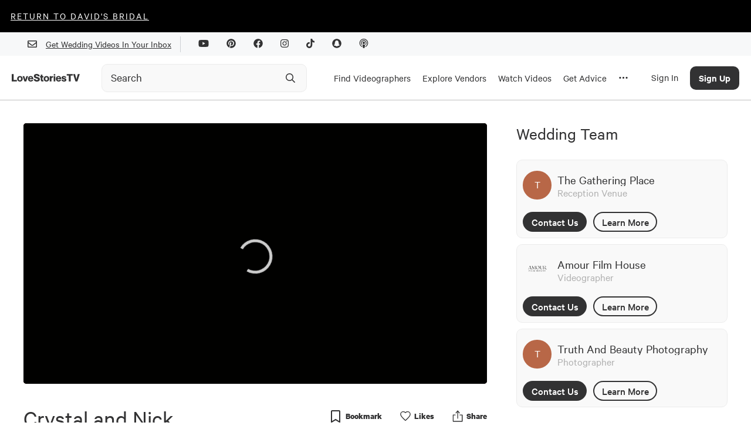

--- FILE ---
content_type: text/html; charset=utf-8
request_url: https://lovestoriestv.com/crystal-nick-wedding-video-february-2020
body_size: 41731
content:
<!DOCTYPE html><html lang="en"><head><style type="text/css">.fresnel-container{margin:0;padding:0;}
@media not all and (min-width:0px) and (max-width:767px){.fresnel-at-xs{display:none!important;}}
@media not all and (min-width:768px) and (max-width:1024px){.fresnel-at-sm{display:none!important;}}
@media not all and (min-width:1025px) and (max-width:1439px){.fresnel-at-md{display:none!important;}}
@media not all and (min-width:1440px){.fresnel-at-lg{display:none!important;}}
@media not all and (max-width:767px){.fresnel-lessThan-sm{display:none!important;}}
@media not all and (max-width:1024px){.fresnel-lessThan-md{display:none!important;}}
@media not all and (max-width:1439px){.fresnel-lessThan-lg{display:none!important;}}
@media not all and (min-width:768px){.fresnel-greaterThan-xs{display:none!important;}}
@media not all and (min-width:1025px){.fresnel-greaterThan-sm{display:none!important;}}
@media not all and (min-width:1440px){.fresnel-greaterThan-md{display:none!important;}}
@media not all and (min-width:0px){.fresnel-greaterThanOrEqual-xs{display:none!important;}}
@media not all and (min-width:768px){.fresnel-greaterThanOrEqual-sm{display:none!important;}}
@media not all and (min-width:1025px){.fresnel-greaterThanOrEqual-md{display:none!important;}}
@media not all and (min-width:1440px){.fresnel-greaterThanOrEqual-lg{display:none!important;}}
@media not all and (min-width:0px) and (max-width:767px){.fresnel-between-xs-sm{display:none!important;}}
@media not all and (min-width:0px) and (max-width:1024px){.fresnel-between-xs-md{display:none!important;}}
@media not all and (min-width:0px) and (max-width:1439px){.fresnel-between-xs-lg{display:none!important;}}
@media not all and (min-width:768px) and (max-width:1024px){.fresnel-between-sm-md{display:none!important;}}
@media not all and (min-width:768px) and (max-width:1439px){.fresnel-between-sm-lg{display:none!important;}}
@media not all and (min-width:1025px) and (max-width:1439px){.fresnel-between-md-lg{display:none!important;}}</style><meta name="viewport" content="width=device-width"/><link rel="icon" href="/favicon.ico"/><meta name="google-site-verification" content="aZtM86v2fpEiv2ZV2vBP95b68m9s763JMpsERLRBYPo"/><meta charSet="utf-8"/><meta property="fb:app_id" content="1202364220127674"/><meta name="twitter:card" content="summary_large_image"/><meta name="twitter:creator" content="@LoveStoriesTV"/><script async="" src="https://www.googletagmanager.com/gtag/js?id=G-KM48JQ05F1"></script><script>
            window.dataLayer = window.dataLayer || [];
            function gtag(){dataLayer.push(arguments);}
            gtag('js', new Date());
            gtag('config', 'G-KM48JQ05F1');
          </script><script async="" src="https://pagead2.googlesyndication.com/pagead/js/adsbygoogle.js?client=ca-pub-8277122527317510" crossorigin="anonymous"></script><script>
                window.intercomSettings = {
                  app_id: 'ffaqxywa',
                  alignment: 'right',
                };
                (function(){var w=window;var ic=w.Intercom;if(typeof ic==="function"){ic('reattach_activator');ic('update',w.intercomSettings);}else{var d=document;var i=function(){i.c(arguments);};i.q=[];i.c=function(args){i.q.push(args);};w.Intercom=i;var l=function(){var s=d.createElement('script');s.type='text/javascript';s.async=true;s.src='https://widget.intercom.io/widget/ffaqxywa';var x=d.getElementsByTagName('script')[0];x.parentNode.insertBefore(s,x);};if(w.attachEvent){w.attachEvent('onload',l);}else{w.addEventListener('load',l,false);}}})();
              </script><script>
                  window.Userback = window.Userback || {};
                  Userback.access_token = '11107|23731|WOfZfvFnhteNXzg1gP4ewwKlT';
                  (function (d) {
                      var s = d.createElement('script');
                      s.async = true;
                      s.src = 'https://static.userback.io/widget/v1.js';
                      (d.head || d.body).appendChild(s);
                  })(document);
                </script><title>Crystal + Nick | Pinetop-Lakeside, AZ | The Gathering Place</title><meta name="description" content="Crystal and Nick celebrate their special day in beautiful Pinetop, Arizona. It starts with a first look amongst the pines where the groom sheds tears of joy seeing his soon to be bride for the first time. Their woodland ceremony is followed by a rustic barn reception where guests danced the night..."/><meta name="image" content="https://cdn.lovestoriestv.com/images/site/content/d274b8e36dbb37beec64572d7ca7f84347311c30-mbl.jpeg"/><link rel="canonical" href="https://lovestoriestv.com/crystal-nick-wedding-video-february-2020"/><meta property="og:url" content="https://lovestoriestv.com/crystal-nick-wedding-video-february-2020"/><meta property="og:title" content="Crystal + Nick | Pinetop-Lakeside, AZ | The Gathering Place"/><meta property="og:description" content="Crystal and Nick celebrate their special day in beautiful Pinetop, Arizona. It starts with a first look amongst the pines where the groom sheds tears of joy seeing his soon to be bride for the first time. Their woodland ceremony is followed by a rustic barn reception where guests danced the night..."/><meta property="og:image" content="https://cdn.lovestoriestv.com/images/site/content/d274b8e36dbb37beec64572d7ca7f84347311c30-mbl.jpeg"/><meta property="og:image:width" content="640"/><meta property="og:image:height" content="360"/><meta property="og:type" content="video.movie"/><meta name="twitter:title" content="Crystal + Nick | Pinetop-Lakeside, AZ | The Gathering Place"/><meta name="twitter:description" content="Crystal and Nick celebrate their special day in beautiful Pinetop, Arizona. It starts with a first look amongst the pines where the groom sheds tears of joy seeing his soon to be bride for the first time. Their woodland ceremony is followed by a rustic barn reception where guests danced the night..."/><meta name="twitter:image" content="https://cdn.lovestoriestv.com/images/site/content/d274b8e36dbb37beec64572d7ca7f84347311c30-mbl.jpeg"/><script type="application/ld+json">{"@context":"https://schema.org","@type":"VideoObject","name":"Crystal + Nick | Pinetop-Lakeside, AZ | The Gathering Place","description":"Crystal and Nick celebrate their special day in beautiful Pinetop, Arizona. It starts with a first look amongst the pines where the groom sheds tears of joy seeing his soon to be bride for the first time. Their woodland ceremony is followed by a rustic barn reception where guests danced the night...","duration":"PT6M17S","thumbnailUrl":"https://cdn.lovestoriestv.com/images/site/content/d274b8e36dbb37beec64572d7ca7f84347311c30-mbl.jpeg","uploadDate":"2020-08-08T00:00:00.000Z","embedUrl":"https://lovestoriestv.com/crystal-nick-wedding-video-february-2020","interactionCount":179}</script><meta name="next-head-count" content="27"/><link rel="preload" href="/_next/static/css/98ba7f311ffa446a.css" as="style"/><link rel="stylesheet" href="/_next/static/css/98ba7f311ffa446a.css" data-n-g=""/><link rel="preload" href="/_next/static/css/dd19a6863df21303.css" as="style"/><link rel="stylesheet" href="/_next/static/css/dd19a6863df21303.css" data-n-p=""/><noscript data-n-css=""></noscript><script defer="" nomodule="" src="/_next/static/chunks/polyfills-5cd94c89d3acac5f.js"></script><script src="https://maps.googleapis.com/maps/api/js?key=AIzaSyCmkzi07c9x40XQFleo1GU_2VBLWI1vYH8&amp;libraries=places,drawing,geometry&amp;language=en" defer="" data-nscript="beforeInteractive"></script><script src="//static.klaviyo.com/onsite/js/klaviyo.js?company_id=VsYF9a" defer="" data-nscript="beforeInteractive"></script><script src="/_next/static/chunks/webpack-5cefd9af0b7394c4.js" defer=""></script><script src="/_next/static/chunks/framework-12b60db14ca71c4d.js" defer=""></script><script src="/_next/static/chunks/main-eb3e2f7354d42498.js" defer=""></script><script src="/_next/static/chunks/pages/_app-929ebc7cb4b918a2.js" defer=""></script><script src="/_next/static/chunks/7b3ddd08-ad3bd30472897836.js" defer=""></script><script src="/_next/static/chunks/1194-a61a7456d2ee688e.js" defer=""></script><script src="/_next/static/chunks/9726-41d0a165d4fd83d5.js" defer=""></script><script src="/_next/static/chunks/3710-4a2f685ca39828e9.js" defer=""></script><script src="/_next/static/chunks/6090-9cdc1b8898303d06.js" defer=""></script><script src="/_next/static/chunks/3053-e64917371bef4d1c.js" defer=""></script><script src="/_next/static/chunks/3462-f88afd1f94fdf8c9.js" defer=""></script><script src="/_next/static/chunks/5469-4fe1926c78ceab5f.js" defer=""></script><script src="/_next/static/chunks/6567-56a54603f3ad85ee.js" defer=""></script><script src="/_next/static/chunks/5009-a5701e566003b374.js" defer=""></script><script src="/_next/static/chunks/3043-d3ea55586828e8a8.js" defer=""></script><script src="/_next/static/chunks/5003-6254392ad7542a30.js" defer=""></script><script src="/_next/static/chunks/6788-dbc7c371d913d9d9.js" defer=""></script><script src="/_next/static/chunks/5631-bec4ad15f66f1aba.js" defer=""></script><script src="/_next/static/chunks/742-ad0f4a714d889715.js" defer=""></script><script src="/_next/static/chunks/7864-83518184621a842f.js" defer=""></script><script src="/_next/static/chunks/9847-7c63e17186b53898.js" defer=""></script><script src="/_next/static/chunks/3268-3343386bfcb664ce.js" defer=""></script><script src="/_next/static/chunks/1812-1f6ca868dcbba71a.js" defer=""></script><script src="/_next/static/chunks/5101-9faa611c352465f1.js" defer=""></script><script src="/_next/static/chunks/2538-e92edeb4f9b65e05.js" defer=""></script><script src="/_next/static/chunks/pages/%5Bslug%5D-c6a55e1506529ef8.js" defer=""></script><script src="/_next/static/3.0.593/_buildManifest.js" defer=""></script><script src="/_next/static/3.0.593/_ssgManifest.js" defer=""></script><script src="/_next/static/3.0.593/_middlewareManifest.js" defer=""></script><style data-styled="" data-styled-version="5.2.1">.itZVCW{font-size:40px;line-height:48px;text-align:left;padding-bottom:16px;font-family:'Calibre';font-style:normal;width:100%;margin-top:10px;padding:0;font-weight:800;font-weight:normal;}/*!sc*/
@media (max-width:767.98px){.itZVCW{font-size:2.5rem;}}/*!sc*/
.dVpaSS{font-size:40px;line-height:48px;text-align:left;padding-bottom:16px;font-family:'Calibre';font-style:normal;width:100%;margin-bottom:30px;text-align:center;font-weight:bold;font-weight:normal;}/*!sc*/
@media (max-width:767.98px){.dVpaSS{font-size:2.5rem;}}/*!sc*/
data-styled.g2[id="sc-2ee694fc-0"]{content:"itZVCW,dVpaSS,"}/*!sc*/
.kgbRxW{font-size:30px;line-height:36px;text-align:left;font-family:'Calibre';font-style:normal;width:100%;margin-bottom:26px;font-weight:900;font-weight:normal;}/*!sc*/
@media (max-width:1024.98px){.kgbRxW{text-align:center;}}/*!sc*/
.jRESao{font-size:30px;line-height:36px;text-align:left;font-family:'Calibre';font-style:normal;width:100%;margin-bottom:16px;font-weight:800;font-weight:normal;}/*!sc*/
@media (max-width:1024.98px){.jRESao{text-align:center;}}/*!sc*/
.iXDcQO{font-size:30px;line-height:36px;text-align:left;font-family:'Calibre';font-style:normal;width:100%;margin-bottom:0;font-weight:900;font-weight:normal;}/*!sc*/
@media (max-width:1024.98px){.iXDcQO{text-align:center;}}/*!sc*/
.hKwKXT{font-size:30px;line-height:36px;text-align:left;font-family:'Calibre';font-style:normal;width:100%;font-weight:bold;font-weight:normal;}/*!sc*/
@media (max-width:1024.98px){.hKwKXT{text-align:center;}}/*!sc*/
.fMvZjf{font-size:30px;line-height:36px;text-align:left;font-family:'Calibre';font-style:normal;width:100%;margin-bottom:16px;font-weight:normal;}/*!sc*/
@media (max-width:1024.98px){.fMvZjf{text-align:center;}}/*!sc*/
data-styled.g3[id="sc-2ee694fc-1"]{content:"kgbRxW,jRESao,iXDcQO,hKwKXT,fMvZjf,"}/*!sc*/
.gxYsGh{font-size:25px;line-height:30px;text-align:left;font-family:'Calibre';font-style:normal;width:100%;font-weight:normal;}/*!sc*/
.hgbcZk{font-size:25px;line-height:30px;text-align:left;font-family:'Calibre';font-style:normal;width:100%;margin:15px 0px;font-weight:500;font-weight:normal;}/*!sc*/
data-styled.g4[id="sc-2ee694fc-2"]{content:"gxYsGh,hgbcZk,"}/*!sc*/
.ftAHEE{font-size:23px;line-height:27px;text-align:left;font-family:'Calibre';font-style:normal;width:100%;font-weight:normal;}/*!sc*/
.jxPeZb{font-size:23px;line-height:27px;text-align:left;font-family:'Calibre';font-style:normal;width:100%;margin-bottom:16px;font-weight:600;font-weight:normal;}/*!sc*/
data-styled.g5[id="sc-2ee694fc-3"]{content:"ftAHEE,jxPeZb,"}/*!sc*/
.dwLUYl{font-size:20px;text-align:left;line-height:24px;font-family:'Calibre';font-style:normal;width:100%;margin:5px 0;font-weight:normal;}/*!sc*/
data-styled.g6[id="sc-2ee694fc-4"]{content:"dwLUYl,"}/*!sc*/
.CAHlq{font-size:18px;line-height:21px;text-align:left;font-family:'Calibre';font-style:normal;width:100%;color:#606770;font-weight:normal;width:unset;font-weight:500;line-height:20px;}/*!sc*/
data-styled.g7[id="sc-2ee694fc-5"]{content:"CAHlq,"}/*!sc*/
@media (min-width:1025px){.ejrHCL{position:relative;}}/*!sc*/
data-styled.g19[id="sc-7ef0feb3-0"]{content:"ejrHCL,"}/*!sc*/
.ewmIiK{position:absolute;top:50%;right:8px;-webkit-transform:translateY(-50%);-ms-transform:translateY(-50%);transform:translateY(-50%);display:-webkit-box;display:-webkit-flex;display:-ms-flexbox;display:flex;-webkit-box-pack:center;-webkit-justify-content:center;-ms-flex-pack:center;justify-content:center;-webkit-align-items:center;-webkit-box-align:center;-ms-flex-align:center;align-items:center;height:40px;width:40px;}/*!sc*/
.ewmIiK svg{height:20px;width:20px;}/*!sc*/
data-styled.g20[id="sc-7ef0feb3-1"]{content:"ewmIiK,"}/*!sc*/
.ehMlhl{position:relative;-webkit-transition:all 0.3s ease;transition:all 0.3s ease;}/*!sc*/
.ehMlhl *{box-sizing:border-box;}/*!sc*/
@media (min-width:320px) and (max-width:1024px){.ehMlhl{position:relative;display:-webkit-box;display:-webkit-flex;display:-ms-flexbox;display:flex;}}/*!sc*/
data-styled.g21[id="sc-7ef0feb3-2"]{content:"ehMlhl,"}/*!sc*/
.euHlNk{box-sizing:border-box;-webkit-appearance:none;height:48px;width:100%;padding:0 0 0 15px;border:1px solid #ececec;border-radius:10px;background:#f9f9f9;font-weight:500;-webkit-transition:border-color 200ms ease,background-color 200ms ease;transition:border-color 200ms ease,background-color 200ms ease;}/*!sc*/
.euHlNk::-webkit-input-placeholder{color:#323233;opacity:1;font-weight:400;font-family:Calibre;font-size:20px;}/*!sc*/
.euHlNk::-moz-placeholder{color:#323233;opacity:1;font-weight:400;font-family:Calibre;font-size:20px;}/*!sc*/
.euHlNk:-ms-input-placeholder{color:#323233;opacity:1;font-weight:400;font-family:Calibre;font-size:20px;}/*!sc*/
.euHlNk::placeholder{color:#323233;opacity:1;font-weight:400;font-family:Calibre;font-size:20px;}/*!sc*/
.euHlNk:hover,.euHlNk:focus{border-color:#9B9B9B;background-color:#f9f9f9;}/*!sc*/
.euHlNk:hover::-webkit-input-placeholder,.euHlNk:focus::-webkit-input-placeholder,.euHlNk:hover::-moz-placeholder,.euHlNk:focus::-moz-placeholder{color:#323233;}/*!sc*/
.euHlNk:hover::-moz-placeholder,.euHlNk:focus::-moz-placeholder,.euHlNk:hover::-moz-placeholder,.euHlNk:focus::-moz-placeholder{color:#323233;}/*!sc*/
.euHlNk:hover:-ms-input-placeholder,.euHlNk:focus:-ms-input-placeholder,.euHlNk:hover::-moz-placeholder,.euHlNk:focus::-moz-placeholder{color:#323233;}/*!sc*/
.euHlNk:hover::placeholder,.euHlNk:focus::placeholder,.euHlNk:hover::-moz-placeholder,.euHlNk:focus::-moz-placeholder{color:#323233;}/*!sc*/
data-styled.g22[id="sc-7ef0feb3-3"]{content:"euHlNk,"}/*!sc*/
a{-webkit-text-decoration:underline;text-decoration:underline;font:inherit;cursor:pointer;}/*!sc*/
a:hover{color:#B86747;}/*!sc*/
data-styled.g23[id="sc-global-yuBoL1"]{content:"sc-global-yuBoL1,"}/*!sc*/
.bHAWig{margin:0 auto;position:relative;z-index:1000;background:#ffffff;box-shadow:0px 1px 0px 0px #00000040;}/*!sc*/
@media (min-width:320px) and (max-width:767px){.bHAWig{-webkit-transition:background-color 300ms linear;transition:background-color 300ms linear;height:75px;}}/*!sc*/
@media (min-width:1025px){.bHAWig{height:auto;-webkit-flex-direction:column;-ms-flex-direction:column;flex-direction:column;-webkit-box-pack:start;-webkit-justify-content:flex-start;-ms-flex-pack:start;justify-content:flex-start;}}/*!sc*/
data-styled.g29[id="sc-94fae758-0"]{content:"bHAWig,"}/*!sc*/
.blCGMV{display:none;}/*!sc*/
@media (min-width:1280px){.blCGMV{padding-right:24px;max-width:140px;display:-webkit-box;display:-webkit-flex;display:-ms-flexbox;display:flex;}}/*!sc*/
data-styled.g30[id="sc-94fae758-1"]{content:"blCGMV,"}/*!sc*/
.jdDgzF{height:100%;display:-webkit-box;display:-webkit-flex;display:-ms-flexbox;display:flex;-webkit-align-items:center;-webkit-box-align:center;-ms-flex-align:center;align-items:center;padding:2px 10px 0 10px;border-top:5px solid transparent;border-bottom:5px solid transparent;-webkit-text-decoration:none !important;text-decoration:none !important;}/*!sc*/
.jdDgzF:hover{border-bottom:5px solid #323233;}/*!sc*/
@media (max-width:1440px){.jdDgzF{height:75px;}}/*!sc*/
data-styled.g31[id="sc-94fae758-2"]{content:"jdDgzF,"}/*!sc*/
.cHxImv{cursor:pointer;color:#323233;font-size:17px;}/*!sc*/
data-styled.g32[id="sc-94fae758-3"]{content:"cHxImv,"}/*!sc*/
.huyejo{width:100%;margin-right:24px;}/*!sc*/
@media (min-width:1025px){.huyejo{max-width:350px;}}/*!sc*/
@media (min-width:1025px){.huyejo{margin-right:10px;width:auto;}}/*!sc*/
@media (min-width:1280px){.huyejo{margin-right:24px;width:100%;}}/*!sc*/
@media (min-width:1440px){.huyejo{margin-right:100px;}}/*!sc*/
@media (min-width:320px) and (max-width:767px){.huyejo{margin-right:32px;}}/*!sc*/
data-styled.g33[id="sc-94fae758-4"]{content:"huyejo,"}/*!sc*/
.gYzOOd{display:none;}/*!sc*/
@media (min-width:1025px){.gYzOOd{display:-webkit-box;display:-webkit-flex;display:-ms-flexbox;display:flex;height:100%;}}/*!sc*/
data-styled.g34[id="sc-94fae758-5"]{content:"gYzOOd,"}/*!sc*/
.bjxSxO{margin:0 auto;width:100%;max-width:1440px;display:-webkit-box;display:-webkit-flex;display:-ms-flexbox;display:flex;-webkit-align-items:center;-webkit-box-align:center;-ms-flex-align:center;align-items:center;-webkit-box-pack:justify;-webkit-justify-content:space-between;-ms-flex-pack:justify;justify-content:space-between;padding:0 20px;}/*!sc*/
@media (min-width:1440px){.bjxSxO{padding:0 32px;height:75px;}}/*!sc*/
data-styled.g42[id="sc-94fae758-13"]{content:"bjxSxO,"}/*!sc*/
.eggGkL{display:-webkit-box;display:-webkit-flex;display:-ms-flexbox;display:flex;-webkit-flex-shrink:0;-ms-flex-negative:0;flex-shrink:0;-webkit-align-items:center;-webkit-box-align:center;-ms-flex-align:center;align-items:center;-webkit-box-pack:center;-webkit-justify-content:center;-ms-flex-pack:center;justify-content:center;height:calc(75px - 40px);width:50px;margin-right:20px;}/*!sc*/
@media (min-width:1025px){.eggGkL{margin-right:10px;}}/*!sc*/
@media (min-width:1280px){.eggGkL{display:none;}}/*!sc*/
data-styled.g43[id="sc-94fae758-14"]{content:"eggGkL,"}/*!sc*/
.fBHhCY{position:fixed;left:0;width:100%;padding:20px;padding-bottom:60px;background:white;line-height:100%;margin-top:1px;border-bottom:2px solid #999;height:calc(100vh - 115px);overflow:scroll;}/*!sc*/
@media (min-width:1280px){.fBHhCY{padding-bottom:20px;padding-top:0;height:auto;overflow:hidden;}}/*!sc*/
@media (min-width:1440px){.fBHhCY{padding:48px 48px 72px 72px;}}/*!sc*/
data-styled.g44[id="sc-94fae758-15"]{content:"fBHhCY,"}/*!sc*/
.eArPLD{max-width:1440px;margin:15px auto 0 auto;}/*!sc*/
data-styled.g45[id="sc-94fae758-16"]{content:"eArPLD,"}/*!sc*/
.dtMcaW{display:-webkit-box;display:-webkit-flex;display:-ms-flexbox;display:flex;-webkit-flex-direction:column;-ms-flex-direction:column;flex-direction:column;}/*!sc*/
@media (min-width:1280px){.dtMcaW{max-width:1024px;margin:0 auto;}}/*!sc*/
@media (min-width:1440px){.dtMcaW{-webkit-flex-direction:row;-ms-flex-direction:row;flex-direction:row;}}/*!sc*/
data-styled.g46[id="sc-94fae758-17"]{content:"dtMcaW,"}/*!sc*/
.fUJzox{width:auto;margin-bottom:24px;}/*!sc*/
@media (min-width:1440px){.fUJzox{width:267px;margin-right:124px;}}/*!sc*/
data-styled.g47[id="sc-94fae758-18"]{content:"fUJzox,"}/*!sc*/
.eOdLDQ{font-weight:500;font-size:48px;line-height:100%;}/*!sc*/
data-styled.g48[id="sc-94fae758-19"]{content:"eOdLDQ,"}/*!sc*/
.gUYzDa{font-size:21px;line-height:100%;margin-top:16px;margin-bottom:16px;}/*!sc*/
@media (min-width:1440px){.gUYzDa{margin-bottom:48px;}}/*!sc*/
data-styled.g49[id="sc-94fae758-20"]{content:"gUYzDa,"}/*!sc*/
.kaNllP{font-size:30px;line-height:100%;margin-bottom:24px;}/*!sc*/
data-styled.g50[id="sc-94fae758-21"]{content:"kaNllP,"}/*!sc*/
.bqgUeg{display:grid;grid-template-columns:repeat(2,1fr);}/*!sc*/
@media (min-width:1025px){.bqgUeg{grid-template-columns:repeat(4,1fr);}}/*!sc*/
@media (min-width:1280px){.bqgUeg{grid-template-columns:repeat(6,1fr);}}/*!sc*/
@media (min-width:1440px){.bqgUeg{grid-template-columns:repeat(4,1fr);}}/*!sc*/
data-styled.g51[id="sc-94fae758-22"]{content:"bqgUeg,"}/*!sc*/
.VFLqb{font-size:20px;margin-bottom:16px;}/*!sc*/
data-styled.g54[id="sc-94fae758-25"]{content:"VFLqb,"}/*!sc*/
.dAvdHo{font-size:20px;margin:42px 0 16px 0;}/*!sc*/
data-styled.g55[id="sc-94fae758-26"]{content:"dAvdHo,"}/*!sc*/
.gGjPqd{display:-webkit-box;display:-webkit-flex;display:-ms-flexbox;display:flex;-webkit-box-pack:justify;-webkit-justify-content:space-between;-ms-flex-pack:justify;justify-content:space-between;-webkit-align-items:center;-webkit-box-align:center;-ms-flex-align:center;align-items:center;font-size:28px;margin-bottom:16px;-webkit-text-decoration:none !important;text-decoration:none !important;}/*!sc*/
data-styled.g56[id="sc-94fae758-27"]{content:"gGjPqd,"}/*!sc*/
.irJnha{display:none;}/*!sc*/
@media (min-width:1025px){.irJnha{display:block;}}/*!sc*/
data-styled.g57[id="sc-94fae758-28"]{content:"irJnha,"}/*!sc*/
@media (min-width:1025px){.icpqT{display:none;}}/*!sc*/
data-styled.g58[id="sc-94fae758-29"]{content:"icpqT,"}/*!sc*/
.gMlPgT{margin:20px 0;}/*!sc*/
.gMlPgT > form{display:-webkit-box;display:-webkit-flex;display:-ms-flexbox;display:flex;margin-top:30px;}/*!sc*/
.gMlPgT > div{margin:5px 0 20px 0;color:#606770;}/*!sc*/
data-styled.g59[id="sc-94fae758-30"]{content:"gMlPgT,"}/*!sc*/
.fVZYuV{display:-webkit-inline-box;display:-webkit-inline-flex;display:-ms-inline-flexbox;display:inline-flex;border-radius:8px;border:1px solid transparent;background:#3A3D34;color:#ffffff !important;font-size:17px;font-weight:500;height:47px;width:192px;-webkit-align-items:center;-webkit-box-align:center;-ms-flex-align:center;align-items:center;-webkit-box-pack:center;-webkit-justify-content:center;-ms-flex-pack:center;justify-content:center;}/*!sc*/
data-styled.g62[id="sc-c6d80a4d-0"]{content:"fVZYuV,"}/*!sc*/
.cCvCDu{cursor:pointer;}/*!sc*/
.cCvCDu:disabled{opacity:0.5;cursor:inherit;}/*!sc*/
data-styled.g64[id="sc-c6d80a4d-3"]{content:"cCvCDu,"}/*!sc*/
.hKNcAF{background:#f7f8f9;width:100%;}/*!sc*/
data-styled.g68[id="sc-6d45ea74-0"]{content:"hKNcAF,"}/*!sc*/
.cixOhA{margin:0 auto;padding:0 32px;height:40px;display:-webkit-box;display:-webkit-flex;display:-ms-flexbox;display:flex;-webkit-align-items:center;-webkit-box-align:center;-ms-flex-align:center;align-items:center;-webkit-box-pack:end;-webkit-justify-content:end;-ms-flex-pack:end;justify-content:end;max-width:1440px;}/*!sc*/
@media (max-width:767.98px){.cixOhA{-webkit-box-pack:center;-webkit-justify-content:center;-ms-flex-pack:center;justify-content:center;}}/*!sc*/
data-styled.g69[id="sc-6d45ea74-1"]{content:"cixOhA,"}/*!sc*/
.cTfrDr{display:-webkit-box;display:-webkit-flex;display:-ms-flexbox;display:flex;-webkit-align-items:center;-webkit-box-align:center;-ms-flex-align:center;align-items:center;}/*!sc*/
@media (max-width:767.98px){.cTfrDr{display:none;}}/*!sc*/
data-styled.g70[id="sc-6d45ea74-2"]{content:"cTfrDr,"}/*!sc*/
.iGlMJi{width:1px;height:27px;background:#cdd0d4;margin:0 15px;}/*!sc*/
data-styled.g71[id="sc-6d45ea74-3"]{content:"iGlMJi,"}/*!sc*/
.fxnyUR{margin:15px;}/*!sc*/
data-styled.g72[id="sc-6d45ea74-4"]{content:"fxnyUR,"}/*!sc*/
.cJwGTu{position:absolute;top:0;left:0;width:100%;height:100%;background-color:#B86747;color:white;display:-webkit-box;display:-webkit-flex;display:-ms-flexbox;display:flex;-webkit-box-pack:center;-webkit-justify-content:center;-ms-flex-pack:center;justify-content:center;-webkit-align-items:center;-webkit-box-align:center;-ms-flex-align:center;align-items:center;}/*!sc*/
.cJwGTu p{font-size:1.125rem;line-height:1.125rem;font-weight:400;margin-bottom:0.1rem;}/*!sc*/
.fdJxbM{position:absolute;top:0;left:0;width:100%;height:100%;background-color:#B86747;color:white;display:-webkit-box;display:-webkit-flex;display:-ms-flexbox;display:flex;-webkit-box-pack:center;-webkit-justify-content:center;-ms-flex-pack:center;justify-content:center;-webkit-align-items:center;-webkit-box-align:center;-ms-flex-align:center;align-items:center;}/*!sc*/
.fdJxbM p{font-size:18px;line-height:1.125rem;font-weight:400;margin-bottom:0.1rem;}/*!sc*/
data-styled.g75[id="sc-d752327c-0"]{content:"cJwGTu,fdJxbM,"}/*!sc*/
.jekaFN{position:absolute;top:0;left:0;height:100%;width:100%;object-fit:cover;}/*!sc*/
data-styled.g76[id="sc-d752327c-1"]{content:"jekaFN,"}/*!sc*/
.eudNBw{width:49px;border-radius:1000px;overflow:hidden;display:grid;position:relative;}/*!sc*/
.eudNBw > *{grid-area:1/1;}/*!sc*/
.eufCVG{width:30px;border-radius:1000px;overflow:hidden;display:grid;position:relative;}/*!sc*/
.eufCVG > *{grid-area:1/1;}/*!sc*/
data-styled.g77[id="sc-d752327c-2"]{content:"eudNBw,eufCVG,"}/*!sc*/
.gMxheH{width:254px;text-align:center;-webkit-text-decoration:none;text-decoration:none;padding-top:14px;padding-bottom:14px;font-family:Calibre;font-style:normal;font-weight:500;font-size:18px;line-height:21px;border:2px solid;box-sizing:border-box;border-radius:90px;-webkit-transition:all 0.3s ease;transition:all 0.3s ease;cursor:pointer;}/*!sc*/
.gMxheH:hover{color:#ffffff;border-color:#B86747;background-color:#B86747;}/*!sc*/
.gMxheH.filled{color:#ffffff;border-color:#B86747;background-color:#B86747;}/*!sc*/
data-styled.g87[id="sc-79b197bc-0"]{content:"gMxheH,"}/*!sc*/
.iLBaru{width:254px;height:51px;-webkit-text-decoration:none;text-decoration:none;font-family:Calibre;font-style:normal;font-weight:500;font-size:18px;line-height:21px;background-color:inherit;border:2px solid;box-sizing:border-box;border-radius:90px;-webkit-transition:all 0.3s ease;transition:all 0.3s ease;}/*!sc*/
.iLBaru:enabled{cursor:pointer;}/*!sc*/
.iLBaru:hover:enabled{color:#B86747;border-color:#B86747;}/*!sc*/
.iLBaru.filled{color:#ffffff;border-color:#B86747;background-color:#B86747;}/*!sc*/
.iLBaru:disabled{opacity:20%;}/*!sc*/
data-styled.g88[id="sc-79b197bc-1"]{content:"iLBaru,"}/*!sc*/
.kPkamx{max-width:100%;padding-bottom:15px;}/*!sc*/
@media (min-width:1440px){.kPkamx{max-width:1440px;margin:0 auto;}}/*!sc*/
data-styled.g94[id="sc-d211ef23-0"]{content:"kPkamx,"}/*!sc*/
.fqZoRM{min-width:0;-webkit-text-decoration:none;text-decoration:none;color:inherit !important;}/*!sc*/
data-styled.g140[id="sc-a3df9109-0"]{content:"fqZoRM,"}/*!sc*/
.eZfUUl{position:relative;display:grid;}/*!sc*/
.eZfUUl > *{grid-area:1/1;}/*!sc*/
data-styled.g141[id="sc-a3df9109-1"]{content:"eZfUUl,"}/*!sc*/
.kaoPIi{position:absolute;top:0;left:0;height:100%;width:100%;object-fit:cover;border-radius:5px;}/*!sc*/
data-styled.g142[id="sc-a3df9109-2"]{content:"kaoPIi,"}/*!sc*/
.fQqxBA{font-size:15px;color:#606770;margin:10px 0;}/*!sc*/
data-styled.g144[id="sc-a3df9109-4"]{content:"fQqxBA,"}/*!sc*/
.fIPYJz{font-size:23px;line-height:25px;display:-webkit-box;-webkit-line-clamp:2;-webkit-box-orient:vertical;overflow:hidden;color:#323233;margin-top:8px;}/*!sc*/
data-styled.g145[id="sc-a3df9109-5"]{content:"fIPYJz,"}/*!sc*/
.flfTNo{display:-webkit-box;display:-webkit-flex;display:-ms-flexbox;display:flex;-webkit-box-pack:left;-webkit-justify-content:left;-ms-flex-pack:left;justify-content:left;-webkit-align-items:center;-webkit-box-align:center;-ms-flex-align:center;align-items:center;margin-top:10px;}/*!sc*/
data-styled.g148[id="sc-a3df9109-8"]{content:"flfTNo,"}/*!sc*/
.eTmzPN{margin:1px 0px 1px 10px;display:-webkit-box;display:-webkit-flex;display:-ms-flexbox;display:flex;-webkit-box-pack:center;-webkit-justify-content:center;-ms-flex-pack:center;justify-content:center;-webkit-align-items:center;-webkit-box-align:center;-ms-flex-align:center;align-items:center;background:#ffffff;box-shadow:0px 0px 1px #707070;border-radius:60px;width:24px;height:24px;}/*!sc*/
data-styled.g149[id="sc-a3df9109-9"]{content:"eTmzPN,"}/*!sc*/
.iflAxM{width:100%;position:absolute;top:0;}/*!sc*/
@media (min-width:320px) and (max-width:767px){.iflAxM{height:auto;background:black;}}/*!sc*/
data-styled.g165[id="sc-a1c07e6f-0"]{content:"iflAxM,"}/*!sc*/
.gMoKB{width:100%;height:100%;display:none;}/*!sc*/
data-styled.g167[id="sc-a1c07e6f-2"]{content:"gMoKB,"}/*!sc*/
.eeDgsZ{width:100%;padding-top:56.25%;position:relative;background-image:linear-gradient(273deg,#dfd0ff,#B86747);background-size:400% 400%;` 3s ease infinite;}/*!sc*/
.eeDgsZ animation:()=>styled_components__WEBPACK_IMPORTED_MODULE_2__.keyframes` 0%{background-position:0% 48%;}/*!sc*/
.eeDgsZ 50%{background-position:100% 53%;}/*!sc*/
.eeDgsZ 100%{background-position:0% 48%;}/*!sc*/
data-styled.g170[id="sc-ef309b20-0"]{content:"eeDgsZ,"}/*!sc*/
.gnUFJq{stroke:none;-webkit-transition:all 0.3s;transition:all 0.3s;stroke-width:0.75;stroke-linecap:round;stroke-linejoin:round;position:static;-webkit-transform:none;-ms-transform:none;transform:none;stroke-opacity:1;fill:#323233;width:100%;height:100%;}/*!sc*/
.hgJCVe{stroke:none;-webkit-transition:all 0.3s;transition:all 0.3s;stroke-width:0;stroke-linecap:round;stroke-linejoin:round;position:static;-webkit-transform:none;-ms-transform:none;transform:none;stroke-opacity:1;fill:#323233;width:100%;height:100%;}/*!sc*/
.gFSaxm{stroke:none;-webkit-transition:all 0.3s;transition:all 0.3s;stroke-width:0.75;stroke-linecap:round;stroke-linejoin:round;position:static;-webkit-transform:none;-ms-transform:none;transform:none;stroke-opacity:1;fill:#323233;width:21px;height:16px;}/*!sc*/
data-styled.g177[id="sc-e8a9d222-0"]{content:"gnUFJq,hgJCVe,gFSaxm,"}/*!sc*/
.ZEqLP{width:100%;height:68px;}/*!sc*/
data-styled.g179[id="sc-60570cc4-1"]{content:"ZEqLP,"}/*!sc*/
.wvXqT{position:relative;display:-webkit-box;display:-webkit-flex;display:-ms-flexbox;display:flex;-webkit-flex-direction:row;-ms-flex-direction:row;flex-direction:row;-webkit-flex-wrap:wrap;-ms-flex-wrap:wrap;flex-wrap:wrap;-webkit-box-pack:justify;-webkit-justify-content:space-between;-ms-flex-pack:justify;justify-content:space-between;-webkit-align-items:flex-start;-webkit-box-align:flex-start;-ms-flex-align:flex-start;align-items:flex-start;-webkit-align-content:flex-start;-ms-flex-line-pack:start;align-content:flex-start;height:auto;max-width:none;min-width:initial;max-height:none;min-height:initial;width:auto;-webkit-flex:unset;-ms-flex:unset;flex:unset;padding:0;margin:0;grid-template-columns:unset;background:none;overflow:inherit;color:inherit;line-height:inherit;font-size:inherit;word-break:normal;font-weight:inherit;z-index:auto;border-radius:0;-webkit-transform:none;-ms-transform:none;transform:none;}/*!sc*/
.dBvISS{position:relative;display:-webkit-box;display:-webkit-flex;display:-ms-flexbox;display:flex;-webkit-flex-direction:row;-ms-flex-direction:row;flex-direction:row;-webkit-flex-wrap:nowrap;-ms-flex-wrap:nowrap;flex-wrap:nowrap;-webkit-box-pack:justify;-webkit-justify-content:space-between;-ms-flex-pack:justify;justify-content:space-between;-webkit-align-items:flex-start;-webkit-box-align:flex-start;-ms-flex-align:flex-start;align-items:flex-start;-webkit-align-content:flex-start;-ms-flex-line-pack:start;align-content:flex-start;height:auto;max-width:none;min-width:initial;max-height:none;min-height:initial;width:auto;-webkit-flex:unset;-ms-flex:unset;flex:unset;padding:0;margin:0;grid-template-columns:unset;background:none;overflow:inherit;color:inherit;line-height:inherit;font-size:inherit;word-break:normal;font-weight:inherit;z-index:auto;border-radius:0;-webkit-transform:none;-ms-transform:none;transform:none;}/*!sc*/
data-styled.g186[id="sc-60570cc4-8"]{content:"wvXqT,dBvISS,"}/*!sc*/
.jVogQt{box-sizing:border-box;-webkit-appearance:none;-moz-appearance:none;-webkit-appearance:none;-moz-appearance:none;appearance:none;width:100%;border:1px solid #ececec;border-radius:10px;background-color:#f9f9f9;color:#323233;padding:12px 20px;}/*!sc*/
.jVogQt:focus{border-color:#E3A887;}/*!sc*/
.jVogQt:focus ~ label{top:0;color:#E3A887;font-size:0.8125rem;}/*!sc*/
.jVogQt:not(:focus)[type='date']:in-range::-webkit-datetime-edit-year-field,.jVogQt:not(:focus)[type='date']:in-range::-webkit-datetime-edit-month-field,.jVogQt:not(:focus)[type='date']:in-range::-webkit-datetime-edit-day-field,.jVogQt:not(:focus)[type='date']:in-range::-webkit-datetime-edit-text{color:transparent;}/*!sc*/
.jVogQt input::-webkit-calendar-picker-indicator{display:none;}/*!sc*/
.jVogQt input[type='date']::-webkit-input-placeholder{visibility:hidden !important;}/*!sc*/
.jVogQt::-webkit-input-placeholder{color:#cdc9c9;}/*!sc*/
.jVogQt::-moz-placeholder{color:#cdc9c9;}/*!sc*/
.jVogQt:-ms-input-placeholder{color:#cdc9c9;}/*!sc*/
.jVogQt::placeholder{color:#cdc9c9;}/*!sc*/
data-styled.g203[id="sc-e74d6976-5"]{content:"jVogQt,"}/*!sc*/
.jLybmo{position:relative;z-index:30;}/*!sc*/
data-styled.g212[id="sc-ea99181a-0"]{content:"jLybmo,"}/*!sc*/
.fVkNac{position:relative;border-radius:5px;overflow:hidden;width:100%;}/*!sc*/
.fVkNac:before{content:'';display:block;padding-bottom:56.25%;}/*!sc*/
.fVkNac > img{position:absolute;top:0;}/*!sc*/
.fVkNac > .overlay{position:absolute;top:0;left:0;width:100%;height:100%;display:-webkit-box;display:-webkit-flex;display:-ms-flexbox;display:flex;display:-webkit-box;display:-webkit-flex;display:-ms-flexbox;display:flex;-webkit-flex-direction:column;-ms-flex-direction:column;flex-direction:column;-webkit-box-pack:end;-webkit-justify-content:flex-end;-ms-flex-pack:end;justify-content:flex-end;color:#ffffff;background:linear-gradient(180deg,rgba(0,0,0,0) 68.09%,rgba(0,0,0,0.8) 100%);-webkit-text-decoration:none;text-decoration:none;}/*!sc*/
.fVkNac:not(:hover) .hover{display:none;}/*!sc*/
.fVkNac:hover .no-hover{display:none;}/*!sc*/
data-styled.g213[id="sc-41764ef-0"]{content:"fVkNac,"}/*!sc*/
.cdobnT{position:absolute;right:0;top:0;width:56px;height:48px;display:-webkit-box;display:-webkit-flex;display:-ms-flexbox;display:flex;-webkit-align-items:center;-webkit-box-align:center;-ms-flex-align:center;align-items:center;-webkit-box-pack:center;-webkit-justify-content:center;-ms-flex-pack:center;justify-content:center;background:transparent;cursor:pointer;-webkit-filter:drop-shadow(0px 0px 4px rgba(0,0,0,0.25));filter:drop-shadow(0px 0px 4px rgba(0,0,0,0.25));}/*!sc*/
data-styled.g214[id="sc-41764ef-1"]{content:"cdobnT,"}/*!sc*/
.fgItvV{-webkit-flex:0 0 auto;-ms-flex:0 0 auto;flex:0 0 auto;width:48px;height:54px;display:-webkit-box;display:-webkit-flex;display:-ms-flexbox;display:flex;-webkit-align-items:center;-webkit-box-align:center;-ms-flex-align:center;align-items:center;-webkit-box-pack:center;-webkit-justify-content:center;-ms-flex-pack:center;justify-content:center;padding-left:2px;-webkit-filter:drop-shadow(0px 0px 4px rgba(0,0,0,0.25));filter:drop-shadow(0px 0px 4px rgba(0,0,0,0.25));}/*!sc*/
data-styled.g216[id="sc-41764ef-3"]{content:"fgItvV,"}/*!sc*/
.hraWHq{font-size:15px;width:90px;-webkit-flex:0;-ms-flex:0;flex:0;display:-webkit-box;display:-webkit-flex;display:-ms-flexbox;display:flex;-webkit-align-items:center;-webkit-box-align:center;-ms-flex-align:center;align-items:center;-webkit-box-pack:center;-webkit-justify-content:center;-ms-flex-pack:center;justify-content:center;margin-right:20px;text-shadow:0px 0px 4px rgba(0,0,0,0.25);}/*!sc*/
data-styled.g217[id="sc-41764ef-4"]{content:"hraWHq,"}/*!sc*/
.gwgxnJ{font-size:15px;color:#606770;white-space:nowrap;overflow:hidden;text-overflow:ellipsis;margin-top:7px;margin-bottom:3px;}/*!sc*/
data-styled.g218[id="sc-41764ef-5"]{content:"gwgxnJ,"}/*!sc*/
.kuvoPs{font-size:19px;line-height:24px;white-space:nowrap;overflow:hidden;text-overflow:ellipsis;margin-left:9px;}/*!sc*/
data-styled.g219[id="sc-41764ef-6"]{content:"kuvoPs,"}/*!sc*/
.eXegxy{display:-webkit-box;display:-webkit-flex;display:-ms-flexbox;display:flex;-webkit-align-items:center;-webkit-box-align:center;-ms-flex-align:center;align-items:center;font-size:15px;border:1px solid #F0F2F5;height:26px;border-radius:26px;padding:0 7px;}/*!sc*/
.sc-41764ef-7 + .sc-41764ef-7{margin-left:9px;}/*!sc*/
data-styled.g220[id="sc-41764ef-7"]{content:"eXegxy,"}/*!sc*/
.dpkcno{display:-webkit-box;display:-webkit-flex;display:-ms-flexbox;display:flex;-webkit-align-items:center;-webkit-box-align:center;-ms-flex-align:center;align-items:center;text-align:left;width:244px;height:51px;padding-left:27px;border-radius:50px;background:#B86747;-webkit-transition:-webkit-transform .2s ease-out;-webkit-transition:transform .2s ease-out;transition:transform .2s ease-out;cursor:pointer;}/*!sc*/
.dpkcno:hover{background:#E3A887;}/*!sc*/
.dpkcno:hover .base-cta__ripple{background-color:#B86747;}/*!sc*/
.dpkcno:focus{box-shadow:0px 0px 6px 0px #bababa;}/*!sc*/
.dpkcno:disabled{opacity:0.2;cursor:not-allowed;background:#B86747 !important;}/*!sc*/
data-styled.g225[id="sc-88f2d6d2-0"]{content:"dpkcno,"}/*!sc*/
.jCCMkO{display:block;-webkit-flex:1;-ms-flex:1;flex:1;width:100%;padding-right:5px;padding-left:0;font-weight:600;color:white;}/*!sc*/
data-styled.g226[id="sc-88f2d6d2-1"]{content:"jCCMkO,"}/*!sc*/
.iYCbTD{display:-webkit-box;display:-webkit-flex;display:-ms-flexbox;display:flex;-webkit-align-items:center;-webkit-box-align:center;-ms-flex-align:center;align-items:center;-webkit-box-pack:center;-webkit-justify-content:center;-ms-flex-pack:center;justify-content:center;border-radius:50%;height:51px;width:51px;background-color:#E3A887;-webkit-transition:-webkit-transform .2s ease-out;-webkit-transition:transform .2s ease-out;transition:transform .2s ease-out;}/*!sc*/
data-styled.g228[id="sc-88f2d6d2-3"]{content:"iYCbTD,"}/*!sc*/
.hvJhSv{height:1.25rem;width:100%;display:-webkit-box;display:-webkit-flex;display:-ms-flexbox;display:flex;-webkit-align-items:center;-webkit-box-align:center;-ms-flex-align:center;align-items:center;-webkit-box-pack:center;-webkit-justify-content:center;-ms-flex-pack:center;justify-content:center;margin-bottom:0;}/*!sc*/
data-styled.g229[id="sc-88f2d6d2-4"]{content:"hvJhSv,"}/*!sc*/
.gBWMrp{width:100%;display:grid;grid-gap:17px;height:auto;}/*!sc*/
@media (min-width:0px){.gBWMrp{grid-template-columns:1fr;}}/*!sc*/
@media (min-width:768px){.gBWMrp{grid-template-columns:1fr 1fr;}}/*!sc*/
@media (min-width:1025px){.gBWMrp{grid-template-columns:1fr 1fr 1fr 1fr;}}/*!sc*/
data-styled.g249[id="sc-4d378221-0"]{content:"gBWMrp,"}/*!sc*/
.iXXxHe{display:block;}/*!sc*/
@media (min-width:768px) and (max-width:1024px){.iXXxHe{padding:0 0 40px 0;}}/*!sc*/
@media (min-width:320px) and (max-width:767px){.iXXxHe{padding:17px 0 49px 0;display:-webkit-box;display:-webkit-flex;display:-ms-flexbox;display:flex;-webkit-flex-direction:column;-ms-flex-direction:column;flex-direction:column;}}/*!sc*/
data-styled.g250[id="sc-1482de5-0"]{content:"iXXxHe,"}/*!sc*/
.fvDPDv{display:-webkit-box;display:-webkit-flex;display:-ms-flexbox;display:flex;-webkit-align-items:center;-webkit-box-align:center;-ms-flex-align:center;align-items:center;-webkit-box-pack:justify;-webkit-justify-content:space-between;-ms-flex-pack:justify;justify-content:space-between;}/*!sc*/
@media (min-width:320px) and (max-width:1024px){.fvDPDv{padding:10px 5px 0 5px;}}/*!sc*/
data-styled.g251[id="sc-1482de5-1"]{content:"fvDPDv,"}/*!sc*/
.jJjWlU{display:-webkit-box;display:-webkit-flex;display:-ms-flexbox;display:flex;-webkit-flex-direction:column;-ms-flex-direction:column;flex-direction:column;max-width:80%;}/*!sc*/
data-styled.g252[id="sc-1482de5-2"]{content:"jJjWlU,"}/*!sc*/
.ggQoil{font-family:Calibre;font-style:normal;font-weight:500;font-size:15px;line-height:18px;background:white;color:#111;border:2px solid #000000;box-sizing:border-box;cursor:pointer;}/*!sc*/
data-styled.g253[id="sc-1482de5-3"]{content:"ggQoil,"}/*!sc*/
.cVlCym{width:150px;height:37px;border-radius:20px;}/*!sc*/
data-styled.g254[id="sc-1482de5-4"]{content:"cVlCym,"}/*!sc*/
.dcCYQL{grid-column:auto;width:100%;position:relative;}/*!sc*/
.kyspoN{grid-column:1 / 3;width:100%;position:relative;}/*!sc*/
data-styled.g319[id="sc-a18e9b4b-0"]{content:"dcCYQL,kyspoN,"}/*!sc*/
.lmBFtu{border:none;border-top:1px solid #ececec;margin:20px 20px 20px;grid-column:auto;}/*!sc*/
@media (min-width:1025px){.lmBFtu{width:calc(100% - 40px);}}/*!sc*/
.GGLec{border:none;border-top:1px solid #ececec;margin:20px 20px 20px;grid-column:1 / 3;}/*!sc*/
@media (min-width:1025px){.GGLec{width:unset;}}/*!sc*/
data-styled.g320[id="sc-a18e9b4b-1"]{content:"lmBFtu,GGLec,"}/*!sc*/
.iZdDMj{height:24px;width:24px;margin:unset;}/*!sc*/
@media (min-width:1025px){.iZdDMj{height:20px;width:20px;}}/*!sc*/
data-styled.g321[id="sc-a18e9b4b-2"]{content:"iZdDMj,"}/*!sc*/
.iWlaua{-webkit-box-pack:center;-webkit-justify-content:center;-ms-flex-pack:center;justify-content:center;font-size:1.125rem;line-height:1.3rem;font-weight:500;display:-webkit-box;display:-webkit-flex;display:-ms-flexbox;display:flex;-webkit-align-items:center;-webkit-box-align:center;-ms-flex-align:center;align-items:center;max-height:35px;}/*!sc*/
.iWlaua > strong{font-weight:700;font-size:1.125rem;padding-left:5px;line-height:1.3rem;}/*!sc*/
@media (min-width:1025px){.iWlaua{-webkit-box-flex:0;-webkit-flex-grow:0;-ms-flex-positive:0;flex-grow:0;font-size:0.937rem;line-height:1.125rem;}.iWlaua > strong{font-size:0.937rem;line-height:1.125rem;}}/*!sc*/
data-styled.g322[id="sc-a18e9b4b-3"]{content:"iWlaua,"}/*!sc*/
.jyqcbu{margin:16px 0 0 0;width:100%;display:-webkit-box;display:-webkit-flex;display:-ms-flexbox;display:flex;-webkit-align-items:center;-webkit-box-align:center;-ms-flex-align:center;align-items:center;-webkit-box-pack:center;-webkit-justify-content:center;-ms-flex-pack:center;justify-content:center;}/*!sc*/
data-styled.g349[id="sc-335f1668-1"]{content:"jyqcbu,"}/*!sc*/
.fclmRF{-webkit-tap-highlight-color:transparent;position:relative;display:-webkit-box;display:-webkit-flex;display:-ms-flexbox;display:flex;-webkit-box-pack:center;-webkit-justify-content:center;-ms-flex-pack:center;justify-content:center;}/*!sc*/
data-styled.g360[id="sc-e459ea3b-0"]{content:"fclmRF,"}/*!sc*/
.fEDqaR{width:100%;height:100%;cursor:pointer;opacity:1;}/*!sc*/
.fEDqaR #heart{stroke-width:80px;stroke:#323233;fill:none;}/*!sc*/
@media (min-width:1025px){.fEDqaR:hover #heart{stroke:#B86747;}}/*!sc*/
data-styled.g361[id="sc-e459ea3b-1"]{content:"fEDqaR,"}/*!sc*/
.fKJbdp{position:absolute;top:0;left:0;width:100%;height:100%;pointer-events:none;opacity:0;-webkit-transform:scale(0);-ms-transform:scale(0);transform:scale(0);-webkit-transform-style:preserve-3d;-ms-transform-style:preserve-3d;transform-style:preserve-3d;-webkit-backface-visibility:hidden;backface-visibility:hidden;}/*!sc*/
.fKJbdp #heart2{stroke:none;fill:url(#gradient-heart-fill);}/*!sc*/
data-styled.g362[id="sc-e459ea3b-2"]{content:"fKJbdp,"}/*!sc*/
.kCorRN{display:-webkit-box;display:-webkit-flex;display:-ms-flexbox;display:flex;-webkit-flex-direction:column;-ms-flex-direction:column;flex-direction:column;-webkit-align-items:center;-webkit-box-align:center;-ms-flex-align:center;align-items:center;padding:20px 20px;background:#ffffff;}/*!sc*/
.kCorRN > .video{display:-webkit-box;display:-webkit-flex;display:-ms-flexbox;display:flex;overflow:hidden;-webkit-flex:1;-ms-flex:1;flex:1;min-height:150px;height:100%;width:100%;border-radius:5px;}/*!sc*/
@media (min-width:768px){.kCorRN > .video{height:100%;}}/*!sc*/
data-styled.g409[id="sc-f5c33099-0"]{content:"kCorRN,"}/*!sc*/
.fvvwXE{display:-webkit-box;display:-webkit-flex;display:-ms-flexbox;display:flex;-webkit-flex-direction:column;-ms-flex-direction:column;flex-direction:column;width:100%;-webkit-align-items:flex-start;-webkit-box-align:flex-start;-ms-flex-align:flex-start;align-items:flex-start;}/*!sc*/
data-styled.g410[id="sc-f5c33099-1"]{content:"fvvwXE,"}/*!sc*/
.ciRJL{display:-webkit-box;display:-webkit-flex;display:-ms-flexbox;display:flex;width:100%;-webkit-align-items:start;-webkit-box-align:start;-ms-flex-align:start;align-items:start;-webkit-flex-direction:row;-ms-flex-direction:row;flex-direction:row;-webkit-box-pack:justify;-webkit-justify-content:space-between;-ms-flex-pack:justify;justify-content:space-between;}/*!sc*/
data-styled.g411[id="sc-f5c33099-2"]{content:"ciRJL,"}/*!sc*/
.gkLGoy{-webkit-align-self:flex-start;-ms-flex-item-align:start;align-self:flex-start;padding:25px 0px 0px 0px;}/*!sc*/
data-styled.g412[id="sc-f5c33099-3"]{content:"gkLGoy,"}/*!sc*/
.hpxTRR{display:-webkit-box;display:-webkit-flex;display:-ms-flexbox;display:flex;margin:8px 0px;}/*!sc*/
.hpxTRR p{font-size:0.937rem;font-weight:500;line-height:1.125rem;}/*!sc*/
data-styled.g413[id="sc-f5c33099-4"]{content:"hpxTRR,"}/*!sc*/
.ciEYXI{padding-right:30px;}/*!sc*/
data-styled.g414[id="sc-f5c33099-5"]{content:"ciEYXI,"}/*!sc*/
.ieOdiL{display:inline;font-weight:500;font-size:1.25rem;line-height:1.5rem;-webkit-text-decoration:underline;text-decoration:underline;}/*!sc*/
data-styled.g415[id="sc-f5c33099-6"]{content:"ieOdiL,"}/*!sc*/
.cXVioC{display:-webkit-box;display:-webkit-flex;display:-ms-flexbox;display:flex;-webkit-flex-direction:row;-ms-flex-direction:row;flex-direction:row;-webkit-box-pack:start;-webkit-justify-content:flex-start;-ms-flex-pack:start;justify-content:flex-start;width:100%;min-width:235px;padding:25px 0px;}/*!sc*/
@media (min-width:1025px){.cXVioC{-webkit-box-pack:end;-webkit-justify-content:flex-end;-ms-flex-pack:end;justify-content:flex-end;}}/*!sc*/
data-styled.g416[id="sc-f5c33099-7"]{content:"cXVioC,"}/*!sc*/
.eWGlWl{margin-top:20px;}/*!sc*/
data-styled.g417[id="sc-f5c33099-8"]{content:"eWGlWl,"}/*!sc*/
.eibCCY{cursor:pointer;background:transparent;}/*!sc*/
data-styled.g419[id="sc-f5c33099-10"]{content:"eibCCY,"}/*!sc*/
.VNDWj{display:-webkit-box;display:-webkit-flex;display:-ms-flexbox;display:flex;border-radius:50px;width:-webkit-max-content;width:-moz-max-content;width:max-content;-webkit-box-pack:space-around;-webkit-justify-content:space-around;-ms-flex-pack:space-around;justify-content:space-around;-webkit-align-items:center;-webkit-box-align:center;-ms-flex-align:center;align-items:center;padding-right:8px;margin-top:10px;margin-bottom:10px;background:#B86747;}/*!sc*/
data-styled.g518[id="sc-febfe5a2-0"]{content:"VNDWj,"}/*!sc*/
.jOxMnJ{padding-right:10px;padding-left:10px;}/*!sc*/
data-styled.g519[id="sc-febfe5a2-1"]{content:"jOxMnJ,"}/*!sc*/
.hFrWHH{display:block;-webkit-flex:1;-ms-flex:1;flex:1;width:100%;padding-right:30;padding-left:30;font-weight:500;font-size:15px;color:white;line-height:17.85px;margin-left:12px;margin-right:12px;margin-top:8px;margin-bottom:8px;}/*!sc*/
data-styled.g520[id="sc-febfe5a2-2"]{content:"hFrWHH,"}/*!sc*/
.dBfOcx{display:-webkit-box;display:-webkit-flex;display:-ms-flexbox;display:flex;-webkit-flex-direction:row;-ms-flex-direction:row;flex-direction:row;padding:180px 30px 30px 30px;margin:20px 0px 20px 0px;-webkit-align-items:center;-webkit-box-align:center;-ms-flex-align:center;align-items:center;position:relative;}/*!sc*/
@media (min-width:768px){.dBfOcx > h1{font-size:3.5rem;line-height:118.7%;}}/*!sc*/
@media (min-width:768px){.dBfOcx{margin:70px 0px;padding:30px;-webkit-box-pack:center;-webkit-justify-content:center;-ms-flex-pack:center;justify-content:center;}}/*!sc*/
data-styled.g552[id="sc-2248d4e5-0"]{content:"dBfOcx,"}/*!sc*/
.kNUryo{position:absolute;top:0px;right:-40px;}/*!sc*/
@media (min-width:768px){.kNUryo{position:relative;}}/*!sc*/
data-styled.g553[id="sc-2248d4e5-1"]{content:"kNUryo,"}/*!sc*/
.sBJMv{padding:0px 20px 20px 20px;max-width:650px;}/*!sc*/
.sBJMv p{font-size:1.125rem;line-height:1.4rem;white-space:pre-wrap;margin-bottom:20px;}/*!sc*/
@media (min-width:1440px){.sBJMv p{margin-top:20px;}}/*!sc*/
data-styled.g556[id="sc-77275871-0"]{content:"sBJMv,"}/*!sc*/
.gLhUZa{font-family:Calibre;font-style:normal;font-weight:500;font-size:1.125rem;line-height:1.312rem;background-color:unset;cursor:pointer;-webkit-text-decoration-line:underline;text-decoration-line:underline;}/*!sc*/
data-styled.g557[id="sc-77275871-1"]{content:"gLhUZa,"}/*!sc*/
.ejHqii{display:-webkit-box;display:-webkit-flex;display:-ms-flexbox;display:flex;-webkit-flex-direction:column;-ms-flex-direction:column;flex-direction:column;padding:30px;margin:20px 0px;-webkit-align-items:center;-webkit-box-align:center;-ms-flex-align:center;align-items:center;}/*!sc*/
@media (min-width:768px){.ejHqii > h1{font-size:3.5rem;line-height:118.7%;}}/*!sc*/
@media (min-width:768px){.ejHqii{margin:70px 0px;}}/*!sc*/
data-styled.g558[id="sc-adab45e9-0"]{content:"ejHqii,"}/*!sc*/
.kAENMb{grid-column:1 / 3;margin:0 20px 20px;padding-bottom:30px;border-bottom:1px solid #ececec;}/*!sc*/
data-styled.g560[id="sc-7fb9bbfc-1"]{content:"kAENMb,"}/*!sc*/
.jmqthU{max-width:1700px;margin:auto;display:grid;position:relative;grid-template-columns:[left] minmax(0,1fr) [right] 400px;grid-column-gap:60px;padding:20px;}/*!sc*/
@media (max-width:1024px){.jmqthU{display:block;padding:0;}}/*!sc*/
@media (max-width:1440px){.jmqthU{grid-column-gap:10px;}}/*!sc*/
@media (max-width:1024.98px){.jmqthU{overflow-x:hidden;}}/*!sc*/
data-styled.g563[id="sc-928087c6-0"]{content:"jmqthU,"}/*!sc*/
.eiyrzN{-webkit-flex:1;-ms-flex:1;flex:1;}/*!sc*/
data-styled.g564[id="sc-928087c6-1"]{content:"eiyrzN,"}/*!sc*/
.HZjre{display:-webkit-box;display:-webkit-flex;display:-ms-flexbox;display:flex;-webkit-flex-direction:column;-ms-flex-direction:column;flex-direction:column;-webkit-align-items:center;-webkit-box-align:center;-ms-flex-align:center;align-items:center;}/*!sc*/
data-styled.g565[id="sc-928087c6-2"]{content:"HZjre,"}/*!sc*/
.gTCRhT{margin:20px 20px;}/*!sc*/
.gTCRhT div{display:-webkit-box;display:-webkit-flex;display:-ms-flexbox;display:flex;-webkit-flex-wrap:wrap;-ms-flex-wrap:wrap;flex-wrap:wrap;}/*!sc*/
.gTCRhT a{margin-right:10px;}/*!sc*/
data-styled.g566[id="sc-928087c6-3"]{content:"gTCRhT,"}/*!sc*/
.drKsEu{grid-column:1 / 3;margin:0 20px 20px;padding-bottom:30px;}/*!sc*/
data-styled.g569[id="sc-928087c6-6"]{content:"drKsEu,"}/*!sc*/
.ftayxn{height:134px;display:-webkit-box;display:-webkit-flex;display:-ms-flexbox;display:flex;-webkit-flex-direction:column;-ms-flex-direction:column;flex-direction:column;padding:10px;box-sizing:border-box;background-color:#f9f9f9;border-radius:10px;border:1px solid #ececec;margin:0 0 10px;}/*!sc*/
data-styled.g570[id="sc-bff541ba-0"]{content:"ftayxn,"}/*!sc*/
.kdtybp{font-weight:400;font-size:21px;line-height:21px;margin-top:3px;margin-bottom:2px;white-space:nowrap;overflow:hidden;text-overflow:ellipsis;}/*!sc*/
data-styled.g571[id="sc-bff541ba-1"]{content:"kdtybp,"}/*!sc*/
.iyRoFu{font-weight:400;font-size:18px;color:#b0b0b0;}/*!sc*/
data-styled.g572[id="sc-bff541ba-2"]{content:"iyRoFu,"}/*!sc*/
.jiKnIS{display:-webkit-box;display:-webkit-flex;display:-ms-flexbox;display:flex;-webkit-align-items:center;-webkit-box-align:center;-ms-flex-align:center;align-items:center;-webkit-box-pack:center;-webkit-justify-content:center;-ms-flex-pack:center;justify-content:center;width:109px;height:34px;line-height:30px;border-radius:34px;background-color:#323233;color:#ffffff;font-size:18px;font-weight:500;cursor:pointer;}/*!sc*/
data-styled.g574[id="sc-bff541ba-4"]{content:"jiKnIS,"}/*!sc*/
.dqHNkn{display:-webkit-box;display:-webkit-flex;display:-ms-flexbox;display:flex;-webkit-align-items:center;-webkit-box-align:center;-ms-flex-align:center;align-items:center;-webkit-box-pack:center;-webkit-justify-content:center;-ms-flex-pack:center;justify-content:center;width:109px;height:34px;line-height:30px;border-radius:34px;border:2px solid #323233;color:#323233 !important;font-size:18px;font-weight:500;-webkit-text-decoration:none;text-decoration:none;}/*!sc*/
data-styled.g575[id="sc-bff541ba-5"]{content:"dqHNkn,"}/*!sc*/
.ervVLP{padding:20px;width:100%;display:-webkit-box;display:-webkit-flex;display:-ms-flexbox;display:flex;position:relative;-webkit-flex-direction:column;-ms-flex-direction:column;flex-direction:column;-webkit-align-items:flex-start;-webkit-box-align:flex-start;-ms-flex-align:flex-start;align-items:flex-start;}/*!sc*/
data-styled.g576[id="sc-1b743b96-0"]{content:"ervVLP,"}/*!sc*/
.bIZiXO{width:100%;}/*!sc*/
@media (min-width:768px){.bIZiXO{display:grid;grid-template-columns:1fr 1fr;gap:0 10px;}}/*!sc*/
@media (min-width:1025px){.bIZiXO{display:block;}}/*!sc*/
data-styled.g577[id="sc-1b743b96-1"]{content:"bIZiXO,"}/*!sc*/
.hLALIN{width:70%;margin:auto;max-width:250px;margin-top:30px;}/*!sc*/
@media (min-width:1025px){.hLALIN{padding:5px 30px;width:auto;margin-left:unset;}}/*!sc*/
data-styled.g578[id="sc-1b743b96-2"]{content:"hLALIN,"}/*!sc*/
.hUhkOh{padding:20px;width:unset;}/*!sc*/
@media (min-width:768px){.hUhkOh{width:100%;}}/*!sc*/
data-styled.g584[id="sc-2524b2e-0"]{content:"hUhkOh,"}/*!sc*/
@media (min-width:768px){.hcDvaw{width:100%;display:grid;grid-template-columns:1fr 1fr;gap:0 10px;}}/*!sc*/
@media (min-width:1025px){.hcDvaw{display:block;}}/*!sc*/
data-styled.g585[id="sc-2524b2e-1"]{content:"hcDvaw,"}/*!sc*/
</style></head><body class=""><div id="__next" data-reactroot=""><div class="sc-6d45ea74-0 hKNcAF"><a href="https://www.davidsbridal.com" style="display:block;padding:18px;background:black;color:white;text-transform:uppercase;letter-spacing:2px">Return to David&#x27;s Bridal</a><div class="sc-6d45ea74-1 cixOhA"><a href="/subscribe" class="sc-6d45ea74-2 cTfrDr"><svg aria-hidden="true" focusable="false" data-prefix="far" data-icon="envelope" class="svg-inline--fa fa-envelope fa-w-16 sc-6d45ea74-4 fxnyUR" role="img" xmlns="http://www.w3.org/2000/svg" viewBox="0 0 512 512"><path fill="currentColor" d="M464 64H48C21.49 64 0 85.49 0 112v288c0 26.51 21.49 48 48 48h416c26.51 0 48-21.49 48-48V112c0-26.51-21.49-48-48-48zm0 48v40.805c-22.422 18.259-58.168 46.651-134.587 106.49-16.841 13.247-50.201 45.072-73.413 44.701-23.208.375-56.579-31.459-73.413-44.701C106.18 199.465 70.425 171.067 48 152.805V112h416zM48 400V214.398c22.914 18.251 55.409 43.862 104.938 82.646 21.857 17.205 60.134 55.186 103.062 54.955 42.717.231 80.509-37.199 103.053-54.947 49.528-38.783 82.032-64.401 104.947-82.653V400H48z"></path></svg>Get Wedding Videos In Your Inbox<div class="sc-6d45ea74-3 iGlMJi"></div></a><a class="" rel="noreferrer" target="_blank" href="https://www.youtube.com/channel/UC5ntpzpHROXC6lgBc6vuScQ"><svg aria-hidden="true" focusable="false" data-prefix="fab" data-icon="youtube" class="svg-inline--fa fa-youtube fa-w-18 sc-6d45ea74-4 fxnyUR" role="img" xmlns="http://www.w3.org/2000/svg" viewBox="0 0 576 512"><path fill="currentColor" d="M549.655 124.083c-6.281-23.65-24.787-42.276-48.284-48.597C458.781 64 288 64 288 64S117.22 64 74.629 75.486c-23.497 6.322-42.003 24.947-48.284 48.597-11.412 42.867-11.412 132.305-11.412 132.305s0 89.438 11.412 132.305c6.281 23.65 24.787 41.5 48.284 47.821C117.22 448 288 448 288 448s170.78 0 213.371-11.486c23.497-6.321 42.003-24.171 48.284-47.821 11.412-42.867 11.412-132.305 11.412-132.305s0-89.438-11.412-132.305zm-317.51 213.508V175.185l142.739 81.205-142.739 81.201z"></path></svg></a><a class="" rel="noreferrer" target="_blank" href="https://www.pinterest.com/lovestoriestv/"><svg aria-hidden="true" focusable="false" data-prefix="fab" data-icon="pinterest" class="svg-inline--fa fa-pinterest fa-w-16 sc-6d45ea74-4 fxnyUR" role="img" xmlns="http://www.w3.org/2000/svg" viewBox="0 0 496 512"><path fill="currentColor" d="M496 256c0 137-111 248-248 248-25.6 0-50.2-3.9-73.4-11.1 10.1-16.5 25.2-43.5 30.8-65 3-11.6 15.4-59 15.4-59 8.1 15.4 31.7 28.5 56.8 28.5 74.8 0 128.7-68.8 128.7-154.3 0-81.9-66.9-143.2-152.9-143.2-107 0-163.9 71.8-163.9 150.1 0 36.4 19.4 81.7 50.3 96.1 4.7 2.2 7.2 1.2 8.3-3.3.8-3.4 5-20.3 6.9-28.1.6-2.5.3-4.7-1.7-7.1-10.1-12.5-18.3-35.3-18.3-56.6 0-54.7 41.4-107.6 112-107.6 60.9 0 103.6 41.5 103.6 100.9 0 67.1-33.9 113.6-78 113.6-24.3 0-42.6-20.1-36.7-44.8 7-29.5 20.5-61.3 20.5-82.6 0-19-10.2-34.9-31.4-34.9-24.9 0-44.9 25.7-44.9 60.2 0 22 7.4 36.8 7.4 36.8s-24.5 103.8-29 123.2c-5 21.4-3 51.6-.9 71.2C65.4 450.9 0 361.1 0 256 0 119 111 8 248 8s248 111 248 248z"></path></svg></a><a class="" rel="noreferrer" target="_blank" href="https://www.facebook.com/LoveStoriesTV/"><svg aria-hidden="true" focusable="false" data-prefix="fab" data-icon="facebook" class="svg-inline--fa fa-facebook fa-w-16 sc-6d45ea74-4 fxnyUR" role="img" xmlns="http://www.w3.org/2000/svg" viewBox="0 0 512 512"><path fill="currentColor" d="M504 256C504 119 393 8 256 8S8 119 8 256c0 123.78 90.69 226.38 209.25 245V327.69h-63V256h63v-54.64c0-62.15 37-96.48 93.67-96.48 27.14 0 55.52 4.84 55.52 4.84v61h-31.28c-30.8 0-40.41 19.12-40.41 38.73V256h68.78l-11 71.69h-57.78V501C413.31 482.38 504 379.78 504 256z"></path></svg></a><a class="" rel="noreferrer" target="_blank" href="https://www.instagram.com/lovestoriestv/"><svg aria-hidden="true" focusable="false" data-prefix="fab" data-icon="instagram" class="svg-inline--fa fa-instagram fa-w-14 sc-6d45ea74-4 fxnyUR" role="img" xmlns="http://www.w3.org/2000/svg" viewBox="0 0 448 512"><path fill="currentColor" d="M224.1 141c-63.6 0-114.9 51.3-114.9 114.9s51.3 114.9 114.9 114.9S339 319.5 339 255.9 287.7 141 224.1 141zm0 189.6c-41.1 0-74.7-33.5-74.7-74.7s33.5-74.7 74.7-74.7 74.7 33.5 74.7 74.7-33.6 74.7-74.7 74.7zm146.4-194.3c0 14.9-12 26.8-26.8 26.8-14.9 0-26.8-12-26.8-26.8s12-26.8 26.8-26.8 26.8 12 26.8 26.8zm76.1 27.2c-1.7-35.9-9.9-67.7-36.2-93.9-26.2-26.2-58-34.4-93.9-36.2-37-2.1-147.9-2.1-184.9 0-35.8 1.7-67.6 9.9-93.9 36.1s-34.4 58-36.2 93.9c-2.1 37-2.1 147.9 0 184.9 1.7 35.9 9.9 67.7 36.2 93.9s58 34.4 93.9 36.2c37 2.1 147.9 2.1 184.9 0 35.9-1.7 67.7-9.9 93.9-36.2 26.2-26.2 34.4-58 36.2-93.9 2.1-37 2.1-147.8 0-184.8zM398.8 388c-7.8 19.6-22.9 34.7-42.6 42.6-29.5 11.7-99.5 9-132.1 9s-102.7 2.6-132.1-9c-19.6-7.8-34.7-22.9-42.6-42.6-11.7-29.5-9-99.5-9-132.1s-2.6-102.7 9-132.1c7.8-19.6 22.9-34.7 42.6-42.6 29.5-11.7 99.5-9 132.1-9s102.7-2.6 132.1 9c19.6 7.8 34.7 22.9 42.6 42.6 11.7 29.5 9 99.5 9 132.1s2.7 102.7-9 132.1z"></path></svg></a><a class="" rel="noreferrer" target="_blank" href="https://tiktok.com/@lovestoriestv"><svg aria-hidden="true" focusable="false" data-prefix="fab" data-icon="tiktok" class="svg-inline--fa fa-tiktok fa-w-14 sc-6d45ea74-4 fxnyUR" role="img" xmlns="http://www.w3.org/2000/svg" viewBox="0 0 448 512"><path fill="currentColor" d="M448,209.91a210.06,210.06,0,0,1-122.77-39.25V349.38A162.55,162.55,0,1,1,185,188.31V278.2a74.62,74.62,0,1,0,52.23,71.18V0l88,0a121.18,121.18,0,0,0,1.86,22.17h0A122.18,122.18,0,0,0,381,102.39a121.43,121.43,0,0,0,67,20.14Z"></path></svg></a><a class="" rel="noreferrer" target="_blank" href="https://www.snapchat.com/discover/Love_Stories_TV/9534865702"><svg aria-hidden="true" focusable="false" data-prefix="fab" data-icon="snapchat" class="svg-inline--fa fa-snapchat fa-w-16 sc-6d45ea74-4 fxnyUR" role="img" xmlns="http://www.w3.org/2000/svg" viewBox="0 0 496 512"><path fill="currentColor" d="M248 8C111 8 0 119 0 256s111 248 248 248 248-111 248-248S385 8 248 8zm169.5 338.9c-3.5 8.1-18.1 14-44.8 18.2-1.4 1.9-2.5 9.8-4.3 15.9-1.1 3.7-3.7 5.9-8.1 5.9h-.2c-6.2 0-12.8-2.9-25.8-2.9-17.6 0-23.7 4-37.4 13.7-14.5 10.3-28.4 19.1-49.2 18.2-21 1.6-38.6-11.2-48.5-18.2-13.8-9.7-19.8-13.7-37.4-13.7-12.5 0-20.4 3.1-25.8 3.1-5.4 0-7.5-3.3-8.3-6-1.8-6.1-2.9-14.1-4.3-16-13.8-2.1-44.8-7.5-45.5-21.4-.2-3.6 2.3-6.8 5.9-7.4 46.3-7.6 67.1-55.1 68-57.1 0-.1.1-.2.2-.3 2.5-5 3-9.2 1.6-12.5-3.4-7.9-17.9-10.7-24-13.2-15.8-6.2-18-13.4-17-18.3 1.6-8.5 14.4-13.8 21.9-10.3 5.9 2.8 11.2 4.2 15.7 4.2 3.3 0 5.5-.8 6.6-1.4-1.4-23.9-4.7-58 3.8-77.1C183.1 100 230.7 96 244.7 96c.6 0 6.1-.1 6.7-.1 34.7 0 68 17.8 84.3 54.3 8.5 19.1 5.2 53.1 3.8 77.1 1.1.6 2.9 1.3 5.7 1.4 4.3-.2 9.2-1.6 14.7-4.2 4-1.9 9.6-1.6 13.6 0 6.3 2.3 10.3 6.8 10.4 11.9.1 6.5-5.7 12.1-17.2 16.6-1.4.6-3.1 1.1-4.9 1.7-6.5 2.1-16.4 5.2-19 11.5-1.4 3.3-.8 7.5 1.6 12.5.1.1.1.2.2.3.9 2 21.7 49.5 68 57.1 4 1 7.1 5.5 4.9 10.8z"></path></svg></a><a class="" rel="noreferrer" target="_blank" href="https://podcasts.apple.com/us/podcast/since-you-asked-a-podcast-on-your-wedding-questions/id1344248706?mt=2"><svg aria-hidden="true" focusable="false" data-prefix="far" data-icon="podcast" class="svg-inline--fa fa-podcast fa-w-16 sc-6d45ea74-4 fxnyUR" role="img" xmlns="http://www.w3.org/2000/svg" viewBox="0 0 512 512"><path fill="currentColor" d="M299.429 488.563C294.286 507.573 274.858 512 256 512c-18.857 0-38.286-4.427-43.428-23.437C204.927 460.134 192 388.898 192 355.75c0-35.156 31.142-43.75 64-43.75s64 8.594 64 43.75c0 32.949-12.871 104.179-20.571 132.813zM144 232c0-61.19 48.953-110.852 109.88-111.98 61.961-1.147 114.04 49.862 114.12 111.833.035 27.659-9.892 53.792-28.077 74.313-1.843 2.08-2.077 5.144-.48 7.418 5.296 7.541 8.981 16.176 10.931 25.69.947 4.623 6.573 6.453 10.003 3.211 29.469-27.847 47.806-67.348 47.623-111.136-.352-84.131-69.885-152.428-154.01-151.337C170.968 81.09 104 148.724 104 232c0 43.523 18.297 82.768 47.614 110.476 3.434 3.246 9.064 1.427 10.013-3.203 1.949-9.514 5.635-18.149 10.931-25.69 1.596-2.272 1.365-5.335-.477-7.413C153.926 285.685 144 259.607 144 232zM256.503.001C126.406-.271 21.207 103.688 20.01 233.78c-.902 98.093 58.054 182.512 142.555 218.984 4.388 1.894 9.108-1.9 8.253-6.602a985.559 985.559 0 0 1-5.517-33.559 6.014 6.014 0 0 0-3.088-4.407C102.605 375.626 60 311.84 60 236c0-108.321 87.662-196 196-196 108.321 0 196 87.661 196 196 0 74.634-41.538 139.051-102.213 172.196a6.01 6.01 0 0 0-3.088 4.406 986.377 986.377 0 0 1-5.517 33.559c-.855 4.703 3.866 8.496 8.255 6.602C433.298 416.566 492 333.145 492 236 492 105.828 386.611.272 256.503.001zM256 160c-35.346 0-64 28.654-64 64s28.654 64 64 64 64-28.654 64-64-28.654-64-64-64z"></path></svg></a></div></div><div class="sc-ea99181a-0 jLybmo"><div><div class=" "><nav class="sc-94fae758-0 bHAWig"><div class="sc-94fae758-13 bjxSxO"><a class="sc-94fae758-1 blCGMV" href="/"><svg viewBox="0 0 279 31" class="sc-e8a9d222-0 gnUFJq"><path d="M0 0.663988V30.336H20.7901V24.2356H7.5145V0.663988H0Z" fill="#323233"></path><path d="M33.4624 31C26.3236 31 22.0236 26.3106 22.0236 19.7122C22.0236 13.1138 26.3236 8.42437 33.4624 8.42437C40.5594 8.42437 44.8594 13.1138 44.8594 19.7122C44.8594 26.3106 40.5594 31 33.4624 31ZM33.4624 26.0201C36.3847 26.0201 38.1798 23.8206 38.1798 19.7122C38.1798 15.6037 36.3847 13.4043 33.4624 13.4043C30.4983 13.4043 28.7032 15.6037 28.7032 19.7122C28.7032 23.8206 30.4983 26.0201 33.4624 26.0201Z" fill="#323233"></path><path d="M44.5909 9.08835L51.9802 30.336H59.3277L66.717 9.08835H60.0374L55.6957 22.9491H55.6122L51.2705 9.08835H44.5909Z" fill="#323233"></path><path d="M77.7333 26.0201C75.3538 26.0201 73.1411 24.4431 73.1411 21.4552H88.5041C88.5041 13.7363 84.7886 8.42437 77.4829 8.42437C70.6781 8.42437 66.4616 13.2383 66.4616 19.7122C66.4616 26.3521 70.7616 31 77.8586 31C83.6614 31 87.0012 28.178 88.1702 23.9036H81.5323C81.1149 24.9411 80.0294 26.0201 77.7333 26.0201ZM77.4829 12.9893C80.0294 12.9893 81.8246 14.4833 81.8246 17.4297H73.1411C73.1411 14.4833 74.9363 12.9893 77.4829 12.9893Z" fill="#323233"></path><path d="M103.766 11.9103C100.008 10.8728 98.1298 10.2918 98.1298 8.46586C98.1298 6.80589 99.8832 6.1004 102.138 6.1004C105.018 6.1004 106.938 7.42838 107.272 9.66934H114.787C114.578 3.65194 109.109 0 102.138 0C95.7085 0 90.6153 2.53146 90.6153 9.00536C90.6153 14.4833 95.124 16.6827 100.259 18.1767C104.475 19.4217 107.69 19.9612 107.69 22.3266C107.69 23.8206 106.187 24.8996 103.39 24.8996C100.05 24.8996 97.2949 23.7376 97.2949 20.5837H89.7804C89.7804 27.1821 95.625 31 103.39 31C110.863 31 115.204 27.3066 115.204 21.6212C115.204 15.2718 109.402 13.4458 103.766 11.9103Z" fill="#323233"></path><path d="M129.594 14.0683V9.08835H125.879V3.15395H119.199V9.08835H116.235V14.0683H119.199V23.3641C119.199 28.1365 120.577 30.7095 125.462 30.7095C127.34 30.7095 128.384 30.502 129.594 30.253V25.2731C126.756 25.2731 125.879 25.2731 125.879 22.8661V14.0683H129.594Z" fill="#323233"></path><path d="M142.315 31C135.176 31 130.876 26.3106 130.876 19.7122C130.876 13.1138 135.176 8.42437 142.315 8.42437C149.412 8.42437 153.712 13.1138 153.712 19.7122C153.712 26.3106 149.412 31 142.315 31ZM142.315 26.0201C145.237 26.0201 147.032 23.8206 147.032 19.7122C147.032 15.6037 145.237 13.4043 142.315 13.4043C139.351 13.4043 137.556 15.6037 137.556 19.7122C137.556 23.8206 139.351 26.0201 142.315 26.0201Z" fill="#323233"></path><path d="M167.994 8.71486C165.656 8.71486 163.819 10.2088 162.775 12.5743H162.692V9.08835H156.012V30.336H162.692V20.4592C162.692 15.9357 166.324 14.0683 169.747 14.6908H169.831V8.88086C169.079 8.71486 168.578 8.71486 167.994 8.71486Z" fill="#323233"></path><path d="M175.333 6.55689C177.212 6.55689 178.673 5.56091 178.673 3.61044C178.673 1.70147 177.212 0.663988 175.333 0.663988C173.455 0.663988 171.994 1.70147 171.994 3.61044C171.994 5.56091 173.455 6.55689 175.333 6.55689ZM171.994 9.08835V30.336H178.673V9.08835H171.994Z" fill="#323233"></path><path d="M192.253 26.0201C189.873 26.0201 187.661 24.4431 187.661 21.4552H203.024C203.024 13.7363 199.308 8.42437 192.002 8.42437C185.198 8.42437 180.981 13.2383 180.981 19.7122C180.981 26.3521 185.281 31 192.378 31C198.181 31 201.521 28.178 202.69 23.9036H196.052C195.634 24.9411 194.549 26.0201 192.253 26.0201ZM192.002 12.9893C194.549 12.9893 196.344 14.4833 196.344 17.4297H187.661C187.661 14.4833 189.456 12.9893 192.002 12.9893Z" fill="#323233"></path><path d="M215.739 16.9317C212.441 16.2262 211.105 16.1847 211.105 14.6908C211.105 13.6533 212.065 12.9893 213.943 12.9893C216.114 12.9893 217.033 13.9023 217.242 15.6037H223.504C223.295 11.8688 220.623 8.42437 213.776 8.42437C207.765 8.42437 204.425 11.3708 204.425 15.2303C204.425 19.6707 208.433 20.9987 212.065 21.7871C215.446 22.5341 217.45 22.7831 217.45 24.6091C217.45 25.8126 216.407 26.4351 214.528 26.4351C211.898 26.4351 210.478 25.3976 210.27 23.2811H204.008C204.216 27.5971 207.139 31 214.778 31C220.707 31 224.13 28.5515 224.13 24.0696C224.13 19.2557 219.955 17.8447 215.739 16.9317Z" fill="#323233"></path><path d="M234.103 30.336H241.618V6.76439H250.26V0.663988H225.42V6.76439H234.103V30.336Z" fill="#323233"></path><path d="M251.697 0.663988L261.383 30.336H269.315L279 0.663988H271.068L265.39 21.4552H265.307L259.671 0.663988H251.697Z" fill="#323233"></path></svg></a><a class="sc-94fae758-14 eggGkL" href="/"><svg width="75" height="75" viewBox="0 0 75 75" class="sc-e8a9d222-0 gnUFJq"><path d="M23.7871 14.705V35.3241H36.2703V31.6004H27.9578V14.705H23.7871Z" fill="#0D0B0C"></path><path d="M21.5 39.7634V43.7792H26.1884V60.7769H30.0283V43.7792H36.2699L42.1951 60.5578H46.3514L53.499 40.0409H49.3284L44.2085 55.257L39.1031 39.7634H21.5Z" fill="#0D0B0C"></path><path d="M49.3279 24.5473C48.5513 24.0946 47.7316 23.7441 46.9262 23.3498C45.8763 22.8388 44.8121 22.4007 43.791 21.8458C42.2953 21.028 42.6405 18.9982 43.6041 18.1951C44.1649 17.7278 44.9128 17.5087 45.6462 17.5525C46.2647 17.5963 46.8543 17.8446 47.2857 18.2973C47.5015 18.5309 47.6597 18.8084 47.7747 19.1004C47.8179 19.2757 47.9761 19.9182 47.9473 20.1518H51.931L51.9166 20.1372C51.9166 20.1372 51.9166 20.1372 51.931 20.1372C51.7584 18.1513 51.2263 16.91 50.1621 15.917C47.4296 13.3761 42.396 13.7704 40.0662 16.7056C38.4267 18.7646 38.4267 21.7727 40.0949 23.7587C41.0297 24.8831 42.3385 25.4381 43.6472 25.9784C44.7833 26.4456 45.9195 26.9421 47.0413 27.4678C47.6453 27.7599 48.0767 28.2418 48.2493 28.9281C48.5226 30.0379 48.048 31.2354 47.07 31.9071C46.0777 32.5934 44.7114 32.5788 43.7623 31.8633C43 31.2938 42.6405 30.476 42.5254 29.556C42.4967 29.2348 42.4679 28.7821 42.4679 28.7821H38.5273V29.4538C38.6712 31.7027 39.4621 33.601 41.4756 34.7838C43.1726 35.7768 45.0278 35.8937 46.9406 35.6308C49.6012 35.2803 51.4564 33.6156 52.0748 30.9871C52.7076 28.2126 51.7728 25.9491 49.3279 24.5473Z" fill="#0D0B0C"></path></svg></a><div class="sc-94fae758-4 huyejo"><div class="sc-7ef0feb3-0 ejrHCL"><div class="sc-7ef0feb3-2 ehMlhl"><input placeholder="Search" class="sc-7ef0feb3-3 euHlNk"/><div class="sc-7ef0feb3-1 ewmIiK"><svg aria-hidden="true" focusable="false" data-prefix="far" data-icon="search" class="svg-inline--fa fa-search fa-w-16 " role="img" xmlns="http://www.w3.org/2000/svg" viewBox="0 0 512 512" color="#323233"><path fill="currentColor" d="M508.5 468.9L387.1 347.5c-2.3-2.3-5.3-3.5-8.5-3.5h-13.2c31.5-36.5 50.6-84 50.6-136C416 93.1 322.9 0 208 0S0 93.1 0 208s93.1 208 208 208c52 0 99.5-19.1 136-50.6v13.2c0 3.2 1.3 6.2 3.5 8.5l121.4 121.4c4.7 4.7 12.3 4.7 17 0l22.6-22.6c4.7-4.7 4.7-12.3 0-17zM208 368c-88.4 0-160-71.6-160-160S119.6 48 208 48s160 71.6 160 160-71.6 160-160 160z"></path></svg></div></div><div></div></div></div><div class="sc-94fae758-5 gYzOOd"><a class="sc-94fae758-2 jdDgzF" href="/wedding-videographers"><div class="sc-94fae758-3 cHxImv">Find Videographers</div></a><a class="sc-94fae758-2 jdDgzF" href="/#"><div class="sc-94fae758-3 cHxImv">Explore Vendors</div></a><a class="sc-94fae758-2 jdDgzF" href="/wedding-videos"><div class="sc-94fae758-3 cHxImv">Watch Videos</div></a><a class="sc-94fae758-2 jdDgzF" href="/wedding-advice"><div class="sc-94fae758-3 cHxImv">Get Advice</div></a><a class="sc-94fae758-2 jdDgzF" href="/#"><div class="sc-94fae758-3 cHxImv"><svg aria-hidden="true" focusable="false" data-prefix="far" data-icon="ellipsis-h" class="svg-inline--fa fa-ellipsis-h fa-w-16 " role="img" xmlns="http://www.w3.org/2000/svg" viewBox="0 0 512 512" color="#323233"><path fill="currentColor" d="M304 256c0 26.5-21.5 48-48 48s-48-21.5-48-48 21.5-48 48-48 48 21.5 48 48zm120-48c-26.5 0-48 21.5-48 48s21.5 48 48 48 48-21.5 48-48-21.5-48-48-48zm-336 0c-26.5 0-48 21.5-48 48s21.5 48 48 48 48-21.5 48-48-21.5-48-48-48z"></path></svg></div></a></div><div class="sc-94fae758-29 icpqT"><a class="sc-94fae758-2 jdDgzF" href="/#"><div style="width:15px" class="sc-94fae758-3 cHxImv"><svg aria-hidden="true" focusable="false" data-prefix="far" data-icon="bars" class="svg-inline--fa fa-bars fa-w-14 " role="img" xmlns="http://www.w3.org/2000/svg" viewBox="0 0 448 512" color="#323233"><path fill="currentColor" d="M436 124H12c-6.627 0-12-5.373-12-12V80c0-6.627 5.373-12 12-12h424c6.627 0 12 5.373 12 12v32c0 6.627-5.373 12-12 12zm0 160H12c-6.627 0-12-5.373-12-12v-32c0-6.627 5.373-12 12-12h424c6.627 0 12 5.373 12 12v32c0 6.627-5.373 12-12 12zm0 160H12c-6.627 0-12-5.373-12-12v-32c0-6.627 5.373-12 12-12h424c6.627 0 12 5.373 12 12v32c0 6.627-5.373 12-12 12z"></path></svg></div></a></div><div class="sc-94fae758-28 irJnha"></div></div><div style="display:none" class="sc-94fae758-15 fBHhCY"><div class="sc-94fae758-17 dtMcaW"><div class="sc-94fae758-18 fUJzox"><div class="sc-94fae758-19 eOdLDQ">Explore Vendors</div><div class="sc-94fae758-20 gUYzDa">Explore all vendors in every location</div><a class="" href="/wedding-vendors">View All <svg aria-hidden="true" focusable="false" data-prefix="far" data-icon="arrow-circle-right" class="svg-inline--fa fa-arrow-circle-right fa-w-16 " role="img" xmlns="http://www.w3.org/2000/svg" viewBox="0 0 512 512" style="margin-left:3px"><path fill="currentColor" d="M8 256c0 137 111 248 248 248s248-111 248-248S393 8 256 8 8 119 8 256zm448 0c0 110.5-89.5 200-200 200S56 366.5 56 256 145.5 56 256 56s200 89.5 200 200zM266.9 126.1l121.4 121.4c4.7 4.7 4.7 12.3 0 17L266.9 385.9c-4.7 4.7-12.3 4.7-17 0l-19.6-19.6c-4.8-4.8-4.7-12.5.2-17.2l70.3-67.1H140c-6.6 0-12-5.4-12-12v-28c0-6.6 5.4-12 12-12h160.8l-70.3-67.1c-4.9-4.7-5-12.4-.2-17.2l19.6-19.6c4.7-4.7 12.3-4.7 17 0z"></path></svg></a></div><div><div class="sc-94fae758-21 kaNllP">Choose from categories</div><div class="sc-94fae758-22 bqgUeg"></div></div></div></div><div style="display:none" class="sc-94fae758-15 fBHhCY"><div class="sc-94fae758-16 eArPLD"><div class="sc-94fae758-25 VFLqb">Watch &amp; Browse</div><div class="sc-94fae758-29 icpqT"><a class="sc-94fae758-27 gGjPqd" href="/wedding-videographers">Find Videographers<svg aria-hidden="true" focusable="false" data-prefix="far" data-icon="arrow-circle-right" class="svg-inline--fa fa-arrow-circle-right fa-w-16 " role="img" xmlns="http://www.w3.org/2000/svg" viewBox="0 0 512 512"><path fill="currentColor" d="M8 256c0 137 111 248 248 248s248-111 248-248S393 8 256 8 8 119 8 256zm448 0c0 110.5-89.5 200-200 200S56 366.5 56 256 145.5 56 256 56s200 89.5 200 200zM266.9 126.1l121.4 121.4c4.7 4.7 4.7 12.3 0 17L266.9 385.9c-4.7 4.7-12.3 4.7-17 0l-19.6-19.6c-4.8-4.8-4.7-12.5.2-17.2l70.3-67.1H140c-6.6 0-12-5.4-12-12v-28c0-6.6 5.4-12 12-12h160.8l-70.3-67.1c-4.9-4.7-5-12.4-.2-17.2l19.6-19.6c4.7-4.7 12.3-4.7 17 0z"></path></svg></a><a class="sc-94fae758-27 gGjPqd" href="/#">Explore Vendors<svg aria-hidden="true" focusable="false" data-prefix="far" data-icon="arrow-circle-right" class="svg-inline--fa fa-arrow-circle-right fa-w-16 " role="img" xmlns="http://www.w3.org/2000/svg" viewBox="0 0 512 512"><path fill="currentColor" d="M8 256c0 137 111 248 248 248s248-111 248-248S393 8 256 8 8 119 8 256zm448 0c0 110.5-89.5 200-200 200S56 366.5 56 256 145.5 56 256 56s200 89.5 200 200zM266.9 126.1l121.4 121.4c4.7 4.7 4.7 12.3 0 17L266.9 385.9c-4.7 4.7-12.3 4.7-17 0l-19.6-19.6c-4.8-4.8-4.7-12.5.2-17.2l70.3-67.1H140c-6.6 0-12-5.4-12-12v-28c0-6.6 5.4-12 12-12h160.8l-70.3-67.1c-4.9-4.7-5-12.4-.2-17.2l19.6-19.6c4.7-4.7 12.3-4.7 17 0z"></path></svg></a><a class="sc-94fae758-27 gGjPqd" href="/wedding-videos">Watch Videos<svg aria-hidden="true" focusable="false" data-prefix="far" data-icon="arrow-circle-right" class="svg-inline--fa fa-arrow-circle-right fa-w-16 " role="img" xmlns="http://www.w3.org/2000/svg" viewBox="0 0 512 512"><path fill="currentColor" d="M8 256c0 137 111 248 248 248s248-111 248-248S393 8 256 8 8 119 8 256zm448 0c0 110.5-89.5 200-200 200S56 366.5 56 256 145.5 56 256 56s200 89.5 200 200zM266.9 126.1l121.4 121.4c4.7 4.7 4.7 12.3 0 17L266.9 385.9c-4.7 4.7-12.3 4.7-17 0l-19.6-19.6c-4.8-4.8-4.7-12.5.2-17.2l70.3-67.1H140c-6.6 0-12-5.4-12-12v-28c0-6.6 5.4-12 12-12h160.8l-70.3-67.1c-4.9-4.7-5-12.4-.2-17.2l19.6-19.6c4.7-4.7 12.3-4.7 17 0z"></path></svg></a><a class="sc-94fae758-27 gGjPqd" href="/wedding-advice">Get Advice<svg aria-hidden="true" focusable="false" data-prefix="far" data-icon="arrow-circle-right" class="svg-inline--fa fa-arrow-circle-right fa-w-16 " role="img" xmlns="http://www.w3.org/2000/svg" viewBox="0 0 512 512"><path fill="currentColor" d="M8 256c0 137 111 248 248 248s248-111 248-248S393 8 256 8 8 119 8 256zm448 0c0 110.5-89.5 200-200 200S56 366.5 56 256 145.5 56 256 56s200 89.5 200 200zM266.9 126.1l121.4 121.4c4.7 4.7 4.7 12.3 0 17L266.9 385.9c-4.7 4.7-12.3 4.7-17 0l-19.6-19.6c-4.8-4.8-4.7-12.5.2-17.2l70.3-67.1H140c-6.6 0-12-5.4-12-12v-28c0-6.6 5.4-12 12-12h160.8l-70.3-67.1c-4.9-4.7-5-12.4-.2-17.2l19.6-19.6c4.7-4.7 12.3-4.7 17 0z"></path></svg></a></div><a class="sc-94fae758-27 gGjPqd" href="/wedding-fashion">Discover Fashion<svg aria-hidden="true" focusable="false" data-prefix="far" data-icon="arrow-circle-right" class="svg-inline--fa fa-arrow-circle-right fa-w-16 " role="img" xmlns="http://www.w3.org/2000/svg" viewBox="0 0 512 512"><path fill="currentColor" d="M8 256c0 137 111 248 248 248s248-111 248-248S393 8 256 8 8 119 8 256zm448 0c0 110.5-89.5 200-200 200S56 366.5 56 256 145.5 56 256 56s200 89.5 200 200zM266.9 126.1l121.4 121.4c4.7 4.7 4.7 12.3 0 17L266.9 385.9c-4.7 4.7-12.3 4.7-17 0l-19.6-19.6c-4.8-4.8-4.7-12.5.2-17.2l70.3-67.1H140c-6.6 0-12-5.4-12-12v-28c0-6.6 5.4-12 12-12h160.8l-70.3-67.1c-4.9-4.7-5-12.4-.2-17.2l19.6-19.6c4.7-4.7 12.3-4.7 17 0z"></path></svg></a><a class="sc-94fae758-27 gGjPqd" href="/wedding-styles">Browse Styles<svg aria-hidden="true" focusable="false" data-prefix="far" data-icon="arrow-circle-right" class="svg-inline--fa fa-arrow-circle-right fa-w-16 " role="img" xmlns="http://www.w3.org/2000/svg" viewBox="0 0 512 512"><path fill="currentColor" d="M8 256c0 137 111 248 248 248s248-111 248-248S393 8 256 8 8 119 8 256zm448 0c0 110.5-89.5 200-200 200S56 366.5 56 256 145.5 56 256 56s200 89.5 200 200zM266.9 126.1l121.4 121.4c4.7 4.7 4.7 12.3 0 17L266.9 385.9c-4.7 4.7-12.3 4.7-17 0l-19.6-19.6c-4.8-4.8-4.7-12.5.2-17.2l70.3-67.1H140c-6.6 0-12-5.4-12-12v-28c0-6.6 5.4-12 12-12h160.8l-70.3-67.1c-4.9-4.7-5-12.4-.2-17.2l19.6-19.6c4.7-4.7 12.3-4.7 17 0z"></path></svg></a><a class="sc-94fae758-27 gGjPqd" href="/live">Watch Live TV<svg aria-hidden="true" focusable="false" data-prefix="far" data-icon="arrow-circle-right" class="svg-inline--fa fa-arrow-circle-right fa-w-16 " role="img" xmlns="http://www.w3.org/2000/svg" viewBox="0 0 512 512"><path fill="currentColor" d="M8 256c0 137 111 248 248 248s248-111 248-248S393 8 256 8 8 119 8 256zm448 0c0 110.5-89.5 200-200 200S56 366.5 56 256 145.5 56 256 56s200 89.5 200 200zM266.9 126.1l121.4 121.4c4.7 4.7 4.7 12.3 0 17L266.9 385.9c-4.7 4.7-12.3 4.7-17 0l-19.6-19.6c-4.8-4.8-4.7-12.5.2-17.2l70.3-67.1H140c-6.6 0-12-5.4-12-12v-28c0-6.6 5.4-12 12-12h160.8l-70.3-67.1c-4.9-4.7-5-12.4-.2-17.2l19.6-19.6c4.7-4.7 12.3-4.7 17 0z"></path></svg></a><a class="sc-94fae758-27 gGjPqd" href="/wedding-talk">Wedding Talk<svg aria-hidden="true" focusable="false" data-prefix="far" data-icon="arrow-circle-right" class="svg-inline--fa fa-arrow-circle-right fa-w-16 " role="img" xmlns="http://www.w3.org/2000/svg" viewBox="0 0 512 512"><path fill="currentColor" d="M8 256c0 137 111 248 248 248s248-111 248-248S393 8 256 8 8 119 8 256zm448 0c0 110.5-89.5 200-200 200S56 366.5 56 256 145.5 56 256 56s200 89.5 200 200zM266.9 126.1l121.4 121.4c4.7 4.7 4.7 12.3 0 17L266.9 385.9c-4.7 4.7-12.3 4.7-17 0l-19.6-19.6c-4.8-4.8-4.7-12.5.2-17.2l70.3-67.1H140c-6.6 0-12-5.4-12-12v-28c0-6.6 5.4-12 12-12h160.8l-70.3-67.1c-4.9-4.7-5-12.4-.2-17.2l19.6-19.6c4.7-4.7 12.3-4.7 17 0z"></path></svg></a><div class="sc-94fae758-26 dAvdHo">About Love Stories TV</div><a class="sc-94fae758-27 gGjPqd" href="/wedding-film-awards">Love Stories TV Awards<svg aria-hidden="true" focusable="false" data-prefix="far" data-icon="arrow-circle-right" class="svg-inline--fa fa-arrow-circle-right fa-w-16 " role="img" xmlns="http://www.w3.org/2000/svg" viewBox="0 0 512 512"><path fill="currentColor" d="M8 256c0 137 111 248 248 248s248-111 248-248S393 8 256 8 8 119 8 256zm448 0c0 110.5-89.5 200-200 200S56 366.5 56 256 145.5 56 256 56s200 89.5 200 200zM266.9 126.1l121.4 121.4c4.7 4.7 4.7 12.3 0 17L266.9 385.9c-4.7 4.7-12.3 4.7-17 0l-19.6-19.6c-4.8-4.8-4.7-12.5.2-17.2l70.3-67.1H140c-6.6 0-12-5.4-12-12v-28c0-6.6 5.4-12 12-12h160.8l-70.3-67.1c-4.9-4.7-5-12.4-.2-17.2l19.6-19.6c4.7-4.7 12.3-4.7 17 0z"></path></svg></a><a class="sc-94fae758-27 gGjPqd" href="/contact-us">Help<svg aria-hidden="true" focusable="false" data-prefix="far" data-icon="arrow-circle-right" class="svg-inline--fa fa-arrow-circle-right fa-w-16 " role="img" xmlns="http://www.w3.org/2000/svg" viewBox="0 0 512 512"><path fill="currentColor" d="M8 256c0 137 111 248 248 248s248-111 248-248S393 8 256 8 8 119 8 256zm448 0c0 110.5-89.5 200-200 200S56 366.5 56 256 145.5 56 256 56s200 89.5 200 200zM266.9 126.1l121.4 121.4c4.7 4.7 4.7 12.3 0 17L266.9 385.9c-4.7 4.7-12.3 4.7-17 0l-19.6-19.6c-4.8-4.8-4.7-12.5.2-17.2l70.3-67.1H140c-6.6 0-12-5.4-12-12v-28c0-6.6 5.4-12 12-12h160.8l-70.3-67.1c-4.9-4.7-5-12.4-.2-17.2l19.6-19.6c4.7-4.7 12.3-4.7 17 0z"></path></svg></a><div class="sc-94fae758-30 gMlPgT"><form><div style="flex-grow:1"><input placeholder="Your Email Address" value="" class="sc-e74d6976-5 jVogQt"/></div><div style="margin-left:10px"><button class="sc-c6d80a4d-0 sc-c6d80a4d-3 fVZYuV cCvCDu">Subscribe</button></div></form><div>By signing up, I agree to the <a href="/terms-of-use">Terms</a> and<!-- --> <a href="/privacy-policy">Privacy Policy</a>.</div></div></div></div></nav></div></div></div><div class="sc-d211ef23-0 kPkamx"><div class="fresnel-container fresnel-lessThan-md "><div class="sc-928087c6-0 jmqthU"><div class="sc-a18e9b4b-0 dcCYQL"><div class="sc-f5c33099-0 kCorRN"><div class="video"><div width="1920" height="1080" class="sc-ef309b20-0 eeDgsZ"><div id="1" class="sc-a1c07e6f-0 iflAxM"><div loading="1" class="sc-a1c07e6f-2 gMoKB"><div><div id="1"></div></div></div></div></div></div><div class="fresnel-container fresnel-lessThan-md sc-f5c33099-1 fvvwXE"><div class="sc-f5c33099-3 gkLGoy"><a class="lstvLinkNoStyle" href="/crystal-nick-wedding-video-february-2020"><h1 font-weight="800" class="sc-2ee694fc-0 itZVCW">Crystal and Nick</h1></a><h3 class="sc-2ee694fc-2 gxYsGh">in <!-- -->Pinetop-Lakeside, AZ</h3><h5 class="sc-2ee694fc-4 dwLUYl">Videographer:<!-- --> <span class="sc-f5c33099-6 ieOdiL"><a class="lstvLink" href="/business/amour-film-house">Amour Film House</a></span></h5><h5 class="sc-2ee694fc-4 dwLUYl">Venue:<!-- --> <span class="sc-f5c33099-6 ieOdiL"><a class="lstvLink" href="/business/the-gathering-place">The Gathering Place</a></span></h5></div><div class="sc-f5c33099-7 cXVioC"><div class="sc-a18e9b4b-3 sc-f5c33099-5 iWlaua ciEYXI"><div class="sc-a18e9b4b-2 iZdDMj"><button class="sc-f5c33099-10 eibCCY"><svg aria-hidden="true" focusable="false" data-prefix="far" data-icon="bookmark" class="svg-inline--fa fa-bookmark fa-w-12 fa-lg " role="img" xmlns="http://www.w3.org/2000/svg" viewBox="0 0 384 512"><path fill="currentColor" d="M336 0H48C21.49 0 0 21.49 0 48v464l192-112 192 112V48c0-26.51-21.49-48-48-48zm0 428.43l-144-84-144 84V54a6 6 0 0 1 6-6h276c3.314 0 6 2.683 6 5.996V428.43z"></path></svg></button></div><strong>Bookmark</strong></div><div class="sc-a18e9b4b-3 sc-f5c33099-5 iWlaua ciEYXI"><div class="sc-a18e9b4b-2 iZdDMj"><div class="sc-e459ea3b-0 fclmRF"><svg x="0px" y="0px" viewBox="-100 -100 1200 1200" class="sc-e459ea3b-1 fEDqaR"><linearGradient id="gradient-heart-fill"><stop offset="0%" stop-color="#B86747"></stop><stop offset="100%" stop-color="#B86747"></stop></linearGradient><linearGradient id="gradient-heart-fill-hover"><stop offset="0%" stop-color="#9980FD"></stop><stop offset="100%" stop-color="#9980FD"></stop></linearGradient><path id="heart" stroke-width="80" d="M429,884.9C176.6,656.1,10,505.1,10,319.9C10,169,128.6,50.4,279.5,50.4c85.3,0, 167.1,39.7,220.5,102.4C553.4,90.1,635.2,50.4,720.5,50.4C871.4,50.4,990,169,990,319.9c0, 185.2-166.6,336.1-419,565.5l-71,64.2L429,884.9z"></path></svg><svg x="0px" y="0px" viewBox="0 0 1000 1000" class="sc-e459ea3b-2 fKJbdp"><linearGradient id="gradient-heart-fill"><stop offset="0%" stop-color="#B86747"></stop><stop offset="100%" stop-color="#E74C3C"></stop></linearGradient><path id="heart2" stroke-width="5" stroke="none" fill="gradient-heart-fill" d="M429,884.9C176.6,656.1,10,505.1,10,319.9C10,169,128.6,50.4,279.5,50.4c85.3,0, 167.1,39.7,220.5,102.4C553.4,90.1,635.2,50.4,720.5,50.4C871.4,50.4,990,169,990,319.9c0, 185.2-166.6,336.1-419,565.5l-71,64.2L429,884.9z"></path></svg></div></div> <!-- --> <strong>Like<!-- -->s</strong></div><div style="cursor:pointer" class="sc-a18e9b4b-3 iWlaua"><div class="sc-a18e9b4b-2 iZdDMj"><svg viewBox="0 0 24 28" stroke-width="0" class="sc-e8a9d222-0 hgJCVe"><path fill-rule="evenodd" clip-rule="evenodd" d="M22.8766 27.6176H1.40293C0.879718 27.6176 0.455566 27.1902 0.455566 26.6631V11.3903C0.455566 10.8632 0.879718 10.4358 1.40293 10.4358H6.13978C6.66299 10.4358 7.08714 10.8632 7.08714 11.3903C7.08714 11.9175 6.66299 12.3449 6.13978 12.3449H2.3503V25.7085H21.9292V12.3449H17.5082C16.985 12.3449 16.5608 11.9175 16.5608 11.3903C16.5608 10.8632 16.985 10.4358 17.5082 10.4358H22.8766C23.3998 10.4358 23.824 10.8632 23.824 11.3903V26.6631C23.824 27.1902 23.3998 27.6176 22.8766 27.6176Z" stroke="black"></path><path fill-rule="evenodd" clip-rule="evenodd" d="M12.1384 20.2995C11.6152 20.2995 11.191 19.8722 11.191 19.345V4.21227L8.76576 7.2159C8.43613 7.62535 7.83949 7.68803 7.43313 7.3559C7.02676 7.02378 6.96456 6.42262 7.29418 6.01318L11.4879 0.826811C11.691 0.724451 11.9023 0.639308 12.1194 0.572266C12.3756 0.666911 12.6212 0.788492 12.8521 0.934993L16.9573 6.0259C17.1153 6.22148 17.1894 6.47239 17.1634 6.72316C17.1373 6.97394 17.0131 7.20392 16.8184 7.36227C16.6233 7.52177 16.3732 7.59663 16.1233 7.57038C15.8734 7.54412 15.644 7.4189 15.4858 7.22227L13.0605 4.21863V19.345C13.0607 19.8624 12.6517 20.2857 12.1384 20.2995Z" stroke="black"></path></svg></div><strong>Share</strong></div></div><div direction="row" class="sc-60570cc4-8 wvXqT"><button class="sc-88f2d6d2-0 dpkcno"><span class="sc-88f2d6d2-1 jCCMkO">Contact Videographer</span><div class="sc-88f2d6d2-3 iYCbTD base-cta__ripple"><div class="sc-88f2d6d2-4 hvJhSv"><svg viewBox="0 0 21 16" class="sc-e8a9d222-0 gFSaxm"><path fill-rule="evenodd" clip-rule="evenodd" stroke="transparent" d="M19.4693 0.182739H1.73594C0.962739 0.182739 0.335938 0.796749 0.335938 1.55417V14.3542C0.335938 15.1116 0.962739 15.7256 1.73594 15.7256H19.4693C20.2425 15.7256 20.8693 15.1116 20.8693 14.3542V1.55417C20.8693 0.796749 20.2425 0.182739 19.4693 0.182739ZM19.4693 13.385L15.7639 9.75531C15.4881 9.50355 15.0583 9.51098 14.7918 9.77211C14.5252 10.0332 14.5176 10.4543 14.7746 10.7245L18.4799 14.3542H2.72527L6.4306 10.7245C6.6876 10.4543 6.68002 10.0332 6.41345 9.77211C6.14688 9.51098 5.71708 9.50355 5.44127 9.75531L1.73594 13.385V4.58502L10.1359 10.7885C10.3848 10.9713 10.727 10.9713 10.9759 10.7885L19.4599 4.58045L19.4693 13.385ZM19.4693 1.55417V2.87074L10.5699 9.38502L1.73594 2.87074V1.55417H19.4693Z" fill="white"></path></svg></div></div></button><div style="margin-top:20px;margin-left:0"><button class="sc-88f2d6d2-0 dpkcno"><span class="sc-88f2d6d2-1 jCCMkO">Contact Venue</span><div class="sc-88f2d6d2-3 iYCbTD base-cta__ripple"><div class="sc-88f2d6d2-4 hvJhSv"><svg viewBox="0 0 21 16" class="sc-e8a9d222-0 gFSaxm"><path fill-rule="evenodd" clip-rule="evenodd" stroke="transparent" d="M19.4693 0.182739H1.73594C0.962739 0.182739 0.335938 0.796749 0.335938 1.55417V14.3542C0.335938 15.1116 0.962739 15.7256 1.73594 15.7256H19.4693C20.2425 15.7256 20.8693 15.1116 20.8693 14.3542V1.55417C20.8693 0.796749 20.2425 0.182739 19.4693 0.182739ZM19.4693 13.385L15.7639 9.75531C15.4881 9.50355 15.0583 9.51098 14.7918 9.77211C14.5252 10.0332 14.5176 10.4543 14.7746 10.7245L18.4799 14.3542H2.72527L6.4306 10.7245C6.6876 10.4543 6.68002 10.0332 6.41345 9.77211C6.14688 9.51098 5.71708 9.50355 5.44127 9.75531L1.73594 13.385V4.58502L10.1359 10.7885C10.3848 10.9713 10.727 10.9713 10.9759 10.7885L19.4599 4.58045L19.4693 13.385ZM19.4693 1.55417V2.87074L10.5699 9.38502L1.73594 2.87074V1.55417H19.4693Z" fill="white"></path></svg></div></div></button></div></div></div><div class="fresnel-container fresnel-greaterThanOrEqual-md sc-f5c33099-2 ciRJL"></div></div></div><hr class="sc-a18e9b4b-1 lmBFtu"/><div class="sc-a18e9b4b-0 dcCYQL sc-2524b2e-0 hUhkOh"><div><h2 font-weight="900" class="sc-2ee694fc-1 kgbRxW">Wedding Team</h2><div class="sc-2524b2e-1 hcDvaw"><div class="sc-bff541ba-0 ftayxn"><div style="flex:1;display:flex;align-items:center;justify-content:space-between;margin-bottom:4px"><div style="flex:0;margin-right:10px"><div class="sc-d752327c-2 eudNBw"><svg viewBox="0 0 1 1"></svg><div class="sc-d752327c-0 cJwGTu"><p>T</p></div></div></div><div style="flex:1;display:flex;flex-direction:column;justify-content:center;min-width:0"><span class="sc-bff541ba-1 kdtybp">The Gathering Place</span><span class="sc-bff541ba-2 iyRoFu">Reception Venue</span></div></div><div style="flex:0;display:flex;margin-top:10px"><div style="display:flex"><button style="margin-right:11px" class="sc-bff541ba-4 jiKnIS">Contact Us</button><a class="sc-bff541ba-5 dqHNkn" href="/business/the-gathering-place">Learn More</a></div></div></div><div class="sc-bff541ba-0 ftayxn"><div style="flex:1;display:flex;align-items:center;justify-content:space-between;margin-bottom:4px"><div style="flex:0;margin-right:10px"><div class="sc-d752327c-2 eudNBw"><svg viewBox="0 0 1 1"></svg><img src="https://cdn.lovestoriestv.com/images/site/content/9873f746807b-2131a3f14511e3b5549b22b7f9e8c278fe6aee06-mbl.png" class="sc-d752327c-1 jekaFN"/></div></div><div style="flex:1;display:flex;flex-direction:column;justify-content:center;min-width:0"><span class="sc-bff541ba-1 kdtybp">Amour Film House</span><span class="sc-bff541ba-2 iyRoFu">Videographer</span></div></div><div style="flex:0;display:flex;margin-top:10px"><div style="display:flex"><button style="margin-right:11px" class="sc-bff541ba-4 jiKnIS">Contact Us</button><a class="sc-bff541ba-5 dqHNkn" href="/business/amour-film-house">Learn More</a></div></div></div><div class="sc-bff541ba-0 ftayxn"><div style="flex:1;display:flex;align-items:center;justify-content:space-between;margin-bottom:4px"><div style="flex:0;margin-right:10px"><div class="sc-d752327c-2 eudNBw"><svg viewBox="0 0 1 1"></svg><div class="sc-d752327c-0 cJwGTu"><p>T</p></div></div></div><div style="flex:1;display:flex;flex-direction:column;justify-content:center;min-width:0"><span class="sc-bff541ba-1 kdtybp">Truth And Beauty Photography</span><span class="sc-bff541ba-2 iyRoFu">Photographer</span></div></div><div style="flex:0;display:flex;margin-top:10px"><div style="display:flex"><button style="margin-right:11px" class="sc-bff541ba-4 jiKnIS">Contact Us</button><a class="sc-bff541ba-5 dqHNkn" href="/business/truth-and-beauty-photography">Learn More</a></div></div></div></div></div></div><hr class="sc-a18e9b4b-1 lmBFtu"/><div class="sc-a18e9b4b-0 dcCYQL"><div class="sc-77275871-0 sBJMv"><h3 font-weight="500" class="sc-2ee694fc-2 hgbcZk">Wedding Date on <!-- -->Feb 29, 2020</h3><p class="LinesEllipsis  ">Crystal and Nick celebrate their special day in beautiful Pinetop, Arizona. It starts with a first look amongst the pines where the groom sheds tears of joy seeing his soon to be bride for the first time. Their woodland ceremony is followed by a rustic barn reception where guests danced the night away!<wbr/></p><button class="sc-77275871-1 gLhUZa">Read More</button></div></div><hr class="sc-a18e9b4b-1 lmBFtu"/><div class="sc-a18e9b4b-0 dcCYQL"><hr class="sc-a18e9b4b-1 GGLec"/><div class="sc-adab45e9-0 ejHqii"><h1 font-weight="bold" class="sc-2ee694fc-0 dVpaSS">Did you work on this wedding?</h1><a class="sc-79b197bc-0 gMxheH filled" href="/sign-up?type=pro">Join as Pro</a></div></div><hr class="sc-a18e9b4b-1 lmBFtu"/><div style="padding:0 20px;grid-column:1 / 3"><div class="sc-335f1668-1 jyqcbu"><div class="css-0"><style data-emotion-css="bsmiox animation-1bzpvkt">.css-bsmiox{display:inline-block;background-color:#fff072;width:24px;height:24px;margin:2px;border-radius:100%;-webkit-animation:animation-1bzpvkt 0.7s 0s infinite linear;animation:animation-1bzpvkt 0.7s 0s infinite linear;-webkit-animation-fill-mode:both;animation-fill-mode:both;}@-webkit-keyframes animation-1bzpvkt{50%{-webkit-transform:scale(0.75);-ms-transform:scale(0.75);transform:scale(0.75);opacity:0.2;}100%{-webkit-transform:scale(1);-ms-transform:scale(1);transform:scale(1);opacity:1;}}@keyframes animation-1bzpvkt{50%{-webkit-transform:scale(0.75);-ms-transform:scale(0.75);transform:scale(0.75);opacity:0.2;}100%{-webkit-transform:scale(1);-ms-transform:scale(1);transform:scale(1);opacity:1;}}</style><div class="css-bsmiox"></div><style data-emotion-css="dvysh2 animation-1bzpvkt">.css-dvysh2{display:inline-block;background-color:#fff072;width:24px;height:24px;margin:2px;border-radius:100%;-webkit-animation:animation-1bzpvkt 0.7s 0.35s infinite linear;animation:animation-1bzpvkt 0.7s 0.35s infinite linear;-webkit-animation-fill-mode:both;animation-fill-mode:both;}@-webkit-keyframes animation-1bzpvkt{50%{-webkit-transform:scale(0.75);-ms-transform:scale(0.75);transform:scale(0.75);opacity:0.2;}100%{-webkit-transform:scale(1);-ms-transform:scale(1);transform:scale(1);opacity:1;}}@keyframes animation-1bzpvkt{50%{-webkit-transform:scale(0.75);-ms-transform:scale(0.75);transform:scale(0.75);opacity:0.2;}100%{-webkit-transform:scale(1);-ms-transform:scale(1);transform:scale(1);opacity:1;}}</style><div class="css-dvysh2"></div><div class="css-bsmiox"></div></div></div></div><div class="sc-a18e9b4b-0 kyspoN"><div class="sc-2248d4e5-0 dBfOcx"><h1 font-weight="bold" class="sc-2ee694fc-0 dVpaSS">Watch, Get Inspired, Book.</h1><img src="/images/cross-birds.png" class="sc-2248d4e5-1 kNUryo"/></div></div></div></div><div class="fresnel-container fresnel-greaterThanOrEqual-md "><div class="sc-928087c6-0 jmqthU"><div class="sc-928087c6-1 eiyrzN"><div class="sc-a18e9b4b-0 dcCYQL"><div class="sc-f5c33099-0 kCorRN"><div class="video"><div width="1920" height="1080" class="sc-ef309b20-0 eeDgsZ"><div id="1" class="sc-a1c07e6f-0 iflAxM"><div loading="1" class="sc-a1c07e6f-2 gMoKB"><div><div id="1"></div></div></div></div></div></div><div class="fresnel-container fresnel-lessThan-md sc-f5c33099-1 fvvwXE"></div><div class="fresnel-container fresnel-greaterThanOrEqual-md sc-f5c33099-2 ciRJL"><div class="sc-f5c33099-3 gkLGoy"><a class="lstvLinkNoStyle" href="/crystal-nick-wedding-video-february-2020"><h1 font-weight="800" class="sc-2ee694fc-0 itZVCW">Crystal and Nick</h1></a><h4 class="sc-2ee694fc-3 ftAHEE">in <!-- -->Pinetop-Lakeside, AZ</h4><h5 class="sc-2ee694fc-4 dwLUYl">Videographer:<!-- --> <span class="sc-f5c33099-6 ieOdiL"><a class="lstvLink" href="/business/amour-film-house">Amour Film House</a></span></h5><h5 class="sc-2ee694fc-4 dwLUYl">Venue:<!-- --> <span class="sc-f5c33099-6 ieOdiL"><a class="lstvLink" href="/business/the-gathering-place">The Gathering Place</a></span></h5><div class="sc-f5c33099-4 hpxTRR"><p>Feb 29 2020</p></div></div><div class="sc-f5c33099-8 eWGlWl"><div class="sc-f5c33099-7 cXVioC"><div class="sc-a18e9b4b-3 sc-f5c33099-5 iWlaua ciEYXI"><div class="sc-a18e9b4b-2 iZdDMj"><button class="sc-f5c33099-10 eibCCY"><svg aria-hidden="true" focusable="false" data-prefix="far" data-icon="bookmark" class="svg-inline--fa fa-bookmark fa-w-12 fa-lg " role="img" xmlns="http://www.w3.org/2000/svg" viewBox="0 0 384 512"><path fill="currentColor" d="M336 0H48C21.49 0 0 21.49 0 48v464l192-112 192 112V48c0-26.51-21.49-48-48-48zm0 428.43l-144-84-144 84V54a6 6 0 0 1 6-6h276c3.314 0 6 2.683 6 5.996V428.43z"></path></svg></button></div><strong>Bookmark</strong></div><div class="sc-a18e9b4b-3 sc-f5c33099-5 iWlaua ciEYXI"><div class="sc-a18e9b4b-2 iZdDMj"><div class="sc-e459ea3b-0 fclmRF"><svg x="0px" y="0px" viewBox="-100 -100 1200 1200" class="sc-e459ea3b-1 fEDqaR"><linearGradient id="gradient-heart-fill"><stop offset="0%" stop-color="#B86747"></stop><stop offset="100%" stop-color="#B86747"></stop></linearGradient><linearGradient id="gradient-heart-fill-hover"><stop offset="0%" stop-color="#9980FD"></stop><stop offset="100%" stop-color="#9980FD"></stop></linearGradient><path id="heart" stroke-width="80" d="M429,884.9C176.6,656.1,10,505.1,10,319.9C10,169,128.6,50.4,279.5,50.4c85.3,0, 167.1,39.7,220.5,102.4C553.4,90.1,635.2,50.4,720.5,50.4C871.4,50.4,990,169,990,319.9c0, 185.2-166.6,336.1-419,565.5l-71,64.2L429,884.9z"></path></svg><svg x="0px" y="0px" viewBox="0 0 1000 1000" class="sc-e459ea3b-2 fKJbdp"><linearGradient id="gradient-heart-fill"><stop offset="0%" stop-color="#B86747"></stop><stop offset="100%" stop-color="#E74C3C"></stop></linearGradient><path id="heart2" stroke-width="5" stroke="none" fill="gradient-heart-fill" d="M429,884.9C176.6,656.1,10,505.1,10,319.9C10,169,128.6,50.4,279.5,50.4c85.3,0, 167.1,39.7,220.5,102.4C553.4,90.1,635.2,50.4,720.5,50.4C871.4,50.4,990,169,990,319.9c0, 185.2-166.6,336.1-419,565.5l-71,64.2L429,884.9z"></path></svg></div></div> <!-- --> <strong>Like<!-- -->s</strong></div><div style="cursor:pointer" class="sc-a18e9b4b-3 iWlaua"><div class="sc-a18e9b4b-2 iZdDMj"><svg viewBox="0 0 24 28" stroke-width="0" class="sc-e8a9d222-0 hgJCVe"><path fill-rule="evenodd" clip-rule="evenodd" d="M22.8766 27.6176H1.40293C0.879718 27.6176 0.455566 27.1902 0.455566 26.6631V11.3903C0.455566 10.8632 0.879718 10.4358 1.40293 10.4358H6.13978C6.66299 10.4358 7.08714 10.8632 7.08714 11.3903C7.08714 11.9175 6.66299 12.3449 6.13978 12.3449H2.3503V25.7085H21.9292V12.3449H17.5082C16.985 12.3449 16.5608 11.9175 16.5608 11.3903C16.5608 10.8632 16.985 10.4358 17.5082 10.4358H22.8766C23.3998 10.4358 23.824 10.8632 23.824 11.3903V26.6631C23.824 27.1902 23.3998 27.6176 22.8766 27.6176Z" stroke="black"></path><path fill-rule="evenodd" clip-rule="evenodd" d="M12.1384 20.2995C11.6152 20.2995 11.191 19.8722 11.191 19.345V4.21227L8.76576 7.2159C8.43613 7.62535 7.83949 7.68803 7.43313 7.3559C7.02676 7.02378 6.96456 6.42262 7.29418 6.01318L11.4879 0.826811C11.691 0.724451 11.9023 0.639308 12.1194 0.572266C12.3756 0.666911 12.6212 0.788492 12.8521 0.934993L16.9573 6.0259C17.1153 6.22148 17.1894 6.47239 17.1634 6.72316C17.1373 6.97394 17.0131 7.20392 16.8184 7.36227C16.6233 7.52177 16.3732 7.59663 16.1233 7.57038C15.8734 7.54412 15.644 7.4189 15.4858 7.22227L13.0605 4.21863V19.345C13.0607 19.8624 12.6517 20.2857 12.1384 20.2995Z" stroke="black"></path></svg></div><strong>Share</strong></div></div><div direction="column" class="sc-60570cc4-8 dBvISS"><button class="sc-88f2d6d2-0 dpkcno"><span class="sc-88f2d6d2-1 jCCMkO">Contact Videographer</span><div class="sc-88f2d6d2-3 iYCbTD base-cta__ripple"><div class="sc-88f2d6d2-4 hvJhSv"><svg viewBox="0 0 21 16" class="sc-e8a9d222-0 gFSaxm"><path fill-rule="evenodd" clip-rule="evenodd" stroke="transparent" d="M19.4693 0.182739H1.73594C0.962739 0.182739 0.335938 0.796749 0.335938 1.55417V14.3542C0.335938 15.1116 0.962739 15.7256 1.73594 15.7256H19.4693C20.2425 15.7256 20.8693 15.1116 20.8693 14.3542V1.55417C20.8693 0.796749 20.2425 0.182739 19.4693 0.182739ZM19.4693 13.385L15.7639 9.75531C15.4881 9.50355 15.0583 9.51098 14.7918 9.77211C14.5252 10.0332 14.5176 10.4543 14.7746 10.7245L18.4799 14.3542H2.72527L6.4306 10.7245C6.6876 10.4543 6.68002 10.0332 6.41345 9.77211C6.14688 9.51098 5.71708 9.50355 5.44127 9.75531L1.73594 13.385V4.58502L10.1359 10.7885C10.3848 10.9713 10.727 10.9713 10.9759 10.7885L19.4599 4.58045L19.4693 13.385ZM19.4693 1.55417V2.87074L10.5699 9.38502L1.73594 2.87074V1.55417H19.4693Z" fill="white"></path></svg></div></div></button><div style="margin-top:0;margin-left:20px"><button class="sc-88f2d6d2-0 dpkcno"><span class="sc-88f2d6d2-1 jCCMkO">Contact Venue</span><div class="sc-88f2d6d2-3 iYCbTD base-cta__ripple"><div class="sc-88f2d6d2-4 hvJhSv"><svg viewBox="0 0 21 16" class="sc-e8a9d222-0 gFSaxm"><path fill-rule="evenodd" clip-rule="evenodd" stroke="transparent" d="M19.4693 0.182739H1.73594C0.962739 0.182739 0.335938 0.796749 0.335938 1.55417V14.3542C0.335938 15.1116 0.962739 15.7256 1.73594 15.7256H19.4693C20.2425 15.7256 20.8693 15.1116 20.8693 14.3542V1.55417C20.8693 0.796749 20.2425 0.182739 19.4693 0.182739ZM19.4693 13.385L15.7639 9.75531C15.4881 9.50355 15.0583 9.51098 14.7918 9.77211C14.5252 10.0332 14.5176 10.4543 14.7746 10.7245L18.4799 14.3542H2.72527L6.4306 10.7245C6.6876 10.4543 6.68002 10.0332 6.41345 9.77211C6.14688 9.51098 5.71708 9.50355 5.44127 9.75531L1.73594 13.385V4.58502L10.1359 10.7885C10.3848 10.9713 10.727 10.9713 10.9759 10.7885L19.4599 4.58045L19.4693 13.385ZM19.4693 1.55417V2.87074L10.5699 9.38502L1.73594 2.87074V1.55417H19.4693Z" fill="white"></path></svg></div></div></button></div></div></div></div></div></div><hr class="sc-a18e9b4b-1 lmBFtu"/><div class="sc-a18e9b4b-0 dcCYQL"><div class="sc-928087c6-3 gTCRhT"><h2 font-weight="800" class="sc-2ee694fc-1 jRESao">Styles</h2><div><a class="lstvLinkNoStyle" href="/style/american"><div class="sc-febfe5a2-0 sc-febfe5a2-1 VNDWj jOxMnJ"><span class="sc-febfe5a2-2 hFrWHH">American</span></div></a><a class="lstvLinkNoStyle" href="/style/romantic"><div class="sc-febfe5a2-0 sc-febfe5a2-1 VNDWj jOxMnJ"><span class="sc-febfe5a2-2 hFrWHH">Romantic</span></div></a><a class="lstvLinkNoStyle" href="/style/classic"><div class="sc-febfe5a2-0 sc-febfe5a2-1 VNDWj jOxMnJ"><span class="sc-febfe5a2-2 hFrWHH">Classic</span></div></a><a class="lstvLinkNoStyle" href="/style/fun"><div class="sc-febfe5a2-0 sc-febfe5a2-1 VNDWj jOxMnJ"><span class="sc-febfe5a2-2 hFrWHH">Fun</span></div></a><a class="lstvLinkNoStyle" href="/style/intimate"><div class="sc-febfe5a2-0 sc-febfe5a2-1 VNDWj jOxMnJ"><span class="sc-febfe5a2-2 hFrWHH">Intimate</span></div></a><a class="lstvLinkNoStyle" href="/style/casual"><div class="sc-febfe5a2-0 sc-febfe5a2-1 VNDWj jOxMnJ"><span class="sc-febfe5a2-2 hFrWHH">Casual</span></div></a><a class="lstvLinkNoStyle" href="/style/country"><div class="sc-febfe5a2-0 sc-febfe5a2-1 VNDWj jOxMnJ"><span class="sc-febfe5a2-2 hFrWHH">Country</span></div></a></div></div></div><div class="sc-a18e9b4b-0 dcCYQL"><div class="sc-77275871-0 sBJMv"><p class="LinesEllipsis  ">Crystal and Nick celebrate their special day in beautiful Pinetop, Arizona. It starts with a first look amongst the pines where the groom sheds tears of joy seeing his soon to be bride for the first time. Their woodland ceremony is followed by a rustic barn reception where guests danced the night away!<wbr/></p><button class="sc-77275871-1 gLhUZa">Read More</button></div></div><hr class="sc-a18e9b4b-1 lmBFtu"/></div><div class="sc-928087c6-2 HZjre"><div class="sc-a18e9b4b-0 dcCYQL sc-2524b2e-0 hUhkOh"><div><h2 font-weight="900" class="sc-2ee694fc-1 kgbRxW">Wedding Team</h2><div class="sc-2524b2e-1 hcDvaw"><div class="sc-bff541ba-0 ftayxn"><div style="flex:1;display:flex;align-items:center;justify-content:space-between;margin-bottom:4px"><div style="flex:0;margin-right:10px"><div class="sc-d752327c-2 eudNBw"><svg viewBox="0 0 1 1"></svg><div class="sc-d752327c-0 cJwGTu"><p>T</p></div></div></div><div style="flex:1;display:flex;flex-direction:column;justify-content:center;min-width:0"><span class="sc-bff541ba-1 kdtybp">The Gathering Place</span><span class="sc-bff541ba-2 iyRoFu">Reception Venue</span></div></div><div style="flex:0;display:flex;margin-top:10px"><div style="display:flex"><button style="margin-right:11px" class="sc-bff541ba-4 jiKnIS">Contact Us</button><a class="sc-bff541ba-5 dqHNkn" href="/business/the-gathering-place">Learn More</a></div></div></div><div class="sc-bff541ba-0 ftayxn"><div style="flex:1;display:flex;align-items:center;justify-content:space-between;margin-bottom:4px"><div style="flex:0;margin-right:10px"><div class="sc-d752327c-2 eudNBw"><svg viewBox="0 0 1 1"></svg><img src="https://cdn.lovestoriestv.com/images/site/content/9873f746807b-2131a3f14511e3b5549b22b7f9e8c278fe6aee06-mbl.png" class="sc-d752327c-1 jekaFN"/></div></div><div style="flex:1;display:flex;flex-direction:column;justify-content:center;min-width:0"><span class="sc-bff541ba-1 kdtybp">Amour Film House</span><span class="sc-bff541ba-2 iyRoFu">Videographer</span></div></div><div style="flex:0;display:flex;margin-top:10px"><div style="display:flex"><button style="margin-right:11px" class="sc-bff541ba-4 jiKnIS">Contact Us</button><a class="sc-bff541ba-5 dqHNkn" href="/business/amour-film-house">Learn More</a></div></div></div><div class="sc-bff541ba-0 ftayxn"><div style="flex:1;display:flex;align-items:center;justify-content:space-between;margin-bottom:4px"><div style="flex:0;margin-right:10px"><div class="sc-d752327c-2 eudNBw"><svg viewBox="0 0 1 1"></svg><div class="sc-d752327c-0 cJwGTu"><p>T</p></div></div></div><div style="flex:1;display:flex;flex-direction:column;justify-content:center;min-width:0"><span class="sc-bff541ba-1 kdtybp">Truth And Beauty Photography</span><span class="sc-bff541ba-2 iyRoFu">Photographer</span></div></div><div style="flex:0;display:flex;margin-top:10px"><div style="display:flex"><button style="margin-right:11px" class="sc-bff541ba-4 jiKnIS">Contact Us</button><a class="sc-bff541ba-5 dqHNkn" href="/business/truth-and-beauty-photography">Learn More</a></div></div></div></div></div></div><hr class="sc-a18e9b4b-1 lmBFtu"/><div class="sc-a18e9b4b-0 dcCYQL sc-1b743b96-0 ervVLP"><h2 font-weight="900" class="sc-2ee694fc-1 iXDcQO">More Businesses Serving</h2><h4 font-weight="600" class="sc-2ee694fc-3 jxPeZb">Pinetop-Lakeside, AZ</h4><div class="sc-1b743b96-1 bIZiXO"><div class="sc-bff541ba-0 ftayxn"><div style="flex:1;display:flex;align-items:center;justify-content:space-between;margin-bottom:4px"><div style="flex:0;margin-right:10px"><div class="sc-d752327c-2 eudNBw"><svg viewBox="0 0 1 1"></svg><div class="sc-d752327c-0 cJwGTu"><p>T</p></div></div></div><div style="flex:1;display:flex;flex-direction:column;justify-content:center;min-width:0"><span class="sc-bff541ba-1 kdtybp">The Gathering Place</span><span class="sc-bff541ba-2 iyRoFu">Venue</span></div></div><div style="flex:0;display:flex;margin-top:10px"><div style="display:flex"><button style="margin-right:11px" class="sc-bff541ba-4 jiKnIS">Contact Us</button><a class="sc-bff541ba-5 dqHNkn" href="/business/the-gathering-place">Learn More</a></div></div></div></div><button class="sc-79b197bc-1 iLBaru sc-1b743b96-2 hLALIN">See All</button></div><hr class="sc-a18e9b4b-1 lmBFtu"/></div><div class="sc-7fb9bbfc-1 kAENMb"><div class="sc-1482de5-0 iXXxHe"><div class="sc-1482de5-1 fvDPDv"><div class="sc-1482de5-2 jJjWlU"><h2 font-weight="bold" class="sc-2ee694fc-1 hKwKXT">More From</h2><h4 class="sc-2ee694fc-3 ftAHEE">Amour Film House</h4></div><div class="fresnel-container fresnel-greaterThan-xs "><a class="" href="/business/amour-film-house"><button class="sc-1482de5-3 sc-1482de5-4 ggQoil cVlCym">See All</button></a></div></div><div class="fresnel-container fresnel-lessThan-xs "></div><div class="fresnel-container fresnel-greaterThanOrEqual-xs "><div class="sc-60570cc4-1 ZEqLP"></div></div><div class="fresnel-container fresnel-at-xs "></div><div class="fresnel-container fresnel-at-sm "></div><div class="fresnel-container fresnel-greaterThan-sm "><div class="sc-4d378221-0 gBWMrp"><div style="min-width:0"><div class="sc-41764ef-0 fVkNac"><a class="overlay" href="/bailey-roman-wedding-video-december-2020"><button class="sc-41764ef-1 cdobnT hover"><svg aria-hidden="true" focusable="false" data-prefix="far" data-icon="bookmark" class="svg-inline--fa fa-bookmark fa-w-12 fa-lg " role="img" xmlns="http://www.w3.org/2000/svg" viewBox="0 0 384 512"><path fill="currentColor" d="M336 0H48C21.49 0 0 21.49 0 48v464l192-112 192 112V48c0-26.51-21.49-48-48-48zm0 428.43l-144-84-144 84V54a6 6 0 0 1 6-6h276c3.314 0 6 2.683 6 5.996V428.43z"></path></svg></button><div style="display:flex"><div class="sc-41764ef-3 fgItvV"><svg aria-hidden="true" focusable="false" data-prefix="far" data-icon="play" class="svg-inline--fa fa-play fa-w-14 fa-lg no-hover" role="img" xmlns="http://www.w3.org/2000/svg" viewBox="0 0 448 512"><path fill="currentColor" d="M424.4 214.7L72.4 6.6C43.8-10.3 0 6.1 0 47.9V464c0 37.5 40.7 60.1 72.4 41.3l352-208c31.4-18.5 31.5-64.1 0-82.6zM48 453.5v-395c0-4.6 5.1-7.5 9.1-5.2l334.2 197.5c3.9 2.3 3.9 8 0 10.3L57.1 458.7c-4 2.3-9.1-.6-9.1-5.2z"></path></svg><svg aria-hidden="true" focusable="false" data-prefix="fas" data-icon="play" class="svg-inline--fa fa-play fa-w-14 fa-lg hover" role="img" xmlns="http://www.w3.org/2000/svg" viewBox="0 0 448 512"><path fill="currentColor" d="M424.4 214.7L72.4 6.6C43.8-10.3 0 6.1 0 47.9V464c0 37.5 40.7 60.1 72.4 41.3l352-208c31.4-18.5 31.5-64.1 0-82.6z"></path></svg></div><div style="flex:1"></div><div class="sc-41764ef-4 hraWHq hover">06:36</div></div></a></div><div class="sc-41764ef-5 gwgxnJ">Bailey and Roman | Arizona, United States</div><div style="display:flex;align-items:center;margin:6px 0 9px"><div style="flex:0 0 auto" class="sc-d752327c-2 eufCVG"><svg viewBox="0 0 1 1"></svg><img src="https://cdn.lovestoriestv.com/images/site/content/9873f746807b-2131a3f14511e3b5549b22b7f9e8c278fe6aee06-mbl.png" class="sc-d752327c-1 jekaFN"/></div><div class="sc-41764ef-6 kuvoPs">Amour Film House</div></div><div style="display:flex;margin-bottom:9px;flex-wrap:wrap;min-height:26px"></div></div><div style="min-width:0"><div class="sc-41764ef-0 fVkNac"><a class="overlay" href="/crystal-nick-wedding-video-february-2020"><button class="sc-41764ef-1 cdobnT hover"><svg aria-hidden="true" focusable="false" data-prefix="far" data-icon="bookmark" class="svg-inline--fa fa-bookmark fa-w-12 fa-lg " role="img" xmlns="http://www.w3.org/2000/svg" viewBox="0 0 384 512"><path fill="currentColor" d="M336 0H48C21.49 0 0 21.49 0 48v464l192-112 192 112V48c0-26.51-21.49-48-48-48zm0 428.43l-144-84-144 84V54a6 6 0 0 1 6-6h276c3.314 0 6 2.683 6 5.996V428.43z"></path></svg></button><div style="display:flex"><div class="sc-41764ef-3 fgItvV"><svg aria-hidden="true" focusable="false" data-prefix="far" data-icon="play" class="svg-inline--fa fa-play fa-w-14 fa-lg no-hover" role="img" xmlns="http://www.w3.org/2000/svg" viewBox="0 0 448 512"><path fill="currentColor" d="M424.4 214.7L72.4 6.6C43.8-10.3 0 6.1 0 47.9V464c0 37.5 40.7 60.1 72.4 41.3l352-208c31.4-18.5 31.5-64.1 0-82.6zM48 453.5v-395c0-4.6 5.1-7.5 9.1-5.2l334.2 197.5c3.9 2.3 3.9 8 0 10.3L57.1 458.7c-4 2.3-9.1-.6-9.1-5.2z"></path></svg><svg aria-hidden="true" focusable="false" data-prefix="fas" data-icon="play" class="svg-inline--fa fa-play fa-w-14 fa-lg hover" role="img" xmlns="http://www.w3.org/2000/svg" viewBox="0 0 448 512"><path fill="currentColor" d="M424.4 214.7L72.4 6.6C43.8-10.3 0 6.1 0 47.9V464c0 37.5 40.7 60.1 72.4 41.3l352-208c31.4-18.5 31.5-64.1 0-82.6z"></path></svg></div><div style="flex:1"></div><div class="sc-41764ef-4 hraWHq hover">06:17</div></div></a></div><div class="sc-41764ef-5 gwgxnJ">Crystal and Nick | Pinetop-Lakeside, AZ</div><div style="display:flex;align-items:center;margin:6px 0 9px"><div style="flex:0 0 auto" class="sc-d752327c-2 eufCVG"><svg viewBox="0 0 1 1"></svg><img src="https://cdn.lovestoriestv.com/images/site/content/9873f746807b-2131a3f14511e3b5549b22b7f9e8c278fe6aee06-mbl.png" class="sc-d752327c-1 jekaFN"/></div><div class="sc-41764ef-6 kuvoPs">Amour Film House</div></div><div style="display:flex;margin-bottom:9px;flex-wrap:wrap;min-height:26px"><div class="sc-41764ef-7 eXegxy">American</div><div class="sc-41764ef-7 eXegxy">Romantic</div></div></div><div style="min-width:0"><div class="sc-41764ef-0 fVkNac"><a class="overlay" href="/tatum-douglas-wedding-video-november-2019"><button class="sc-41764ef-1 cdobnT hover"><svg aria-hidden="true" focusable="false" data-prefix="far" data-icon="bookmark" class="svg-inline--fa fa-bookmark fa-w-12 fa-lg " role="img" xmlns="http://www.w3.org/2000/svg" viewBox="0 0 384 512"><path fill="currentColor" d="M336 0H48C21.49 0 0 21.49 0 48v464l192-112 192 112V48c0-26.51-21.49-48-48-48zm0 428.43l-144-84-144 84V54a6 6 0 0 1 6-6h276c3.314 0 6 2.683 6 5.996V428.43z"></path></svg></button><div style="display:flex"><div class="sc-41764ef-3 fgItvV"><svg aria-hidden="true" focusable="false" data-prefix="far" data-icon="play" class="svg-inline--fa fa-play fa-w-14 fa-lg no-hover" role="img" xmlns="http://www.w3.org/2000/svg" viewBox="0 0 448 512"><path fill="currentColor" d="M424.4 214.7L72.4 6.6C43.8-10.3 0 6.1 0 47.9V464c0 37.5 40.7 60.1 72.4 41.3l352-208c31.4-18.5 31.5-64.1 0-82.6zM48 453.5v-395c0-4.6 5.1-7.5 9.1-5.2l334.2 197.5c3.9 2.3 3.9 8 0 10.3L57.1 458.7c-4 2.3-9.1-.6-9.1-5.2z"></path></svg><svg aria-hidden="true" focusable="false" data-prefix="fas" data-icon="play" class="svg-inline--fa fa-play fa-w-14 fa-lg hover" role="img" xmlns="http://www.w3.org/2000/svg" viewBox="0 0 448 512"><path fill="currentColor" d="M424.4 214.7L72.4 6.6C43.8-10.3 0 6.1 0 47.9V464c0 37.5 40.7 60.1 72.4 41.3l352-208c31.4-18.5 31.5-64.1 0-82.6z"></path></svg></div><div style="flex:1"></div><div class="sc-41764ef-4 hraWHq hover">09:36</div></div></a></div><div class="sc-41764ef-5 gwgxnJ">Tatum and Douglas | Gilbert, AZ</div><div style="display:flex;align-items:center;margin:6px 0 9px"><div style="flex:0 0 auto" class="sc-d752327c-2 eufCVG"><svg viewBox="0 0 1 1"></svg><img src="https://cdn.lovestoriestv.com/images/site/content/9873f746807b-2131a3f14511e3b5549b22b7f9e8c278fe6aee06-mbl.png" class="sc-d752327c-1 jekaFN"/></div><div class="sc-41764ef-6 kuvoPs">Amour Film House</div></div><div style="display:flex;margin-bottom:9px;flex-wrap:wrap;min-height:26px"><div class="sc-41764ef-7 eXegxy">Christian</div><div class="sc-41764ef-7 eXegxy">American</div></div></div><div style="min-width:0"><div class="sc-41764ef-0 fVkNac"><a class="overlay" href="/david-diana-wedding-video-december-2019"><button class="sc-41764ef-1 cdobnT hover"><svg aria-hidden="true" focusable="false" data-prefix="far" data-icon="bookmark" class="svg-inline--fa fa-bookmark fa-w-12 fa-lg " role="img" xmlns="http://www.w3.org/2000/svg" viewBox="0 0 384 512"><path fill="currentColor" d="M336 0H48C21.49 0 0 21.49 0 48v464l192-112 192 112V48c0-26.51-21.49-48-48-48zm0 428.43l-144-84-144 84V54a6 6 0 0 1 6-6h276c3.314 0 6 2.683 6 5.996V428.43z"></path></svg></button><div style="display:flex"><div class="sc-41764ef-3 fgItvV"><svg aria-hidden="true" focusable="false" data-prefix="far" data-icon="play" class="svg-inline--fa fa-play fa-w-14 fa-lg no-hover" role="img" xmlns="http://www.w3.org/2000/svg" viewBox="0 0 448 512"><path fill="currentColor" d="M424.4 214.7L72.4 6.6C43.8-10.3 0 6.1 0 47.9V464c0 37.5 40.7 60.1 72.4 41.3l352-208c31.4-18.5 31.5-64.1 0-82.6zM48 453.5v-395c0-4.6 5.1-7.5 9.1-5.2l334.2 197.5c3.9 2.3 3.9 8 0 10.3L57.1 458.7c-4 2.3-9.1-.6-9.1-5.2z"></path></svg><svg aria-hidden="true" focusable="false" data-prefix="fas" data-icon="play" class="svg-inline--fa fa-play fa-w-14 fa-lg hover" role="img" xmlns="http://www.w3.org/2000/svg" viewBox="0 0 448 512"><path fill="currentColor" d="M424.4 214.7L72.4 6.6C43.8-10.3 0 6.1 0 47.9V464c0 37.5 40.7 60.1 72.4 41.3l352-208c31.4-18.5 31.5-64.1 0-82.6z"></path></svg></div><div style="flex:1"></div><div class="sc-41764ef-4 hraWHq hover">07:41</div></div></a></div><div class="sc-41764ef-5 gwgxnJ">David and Diana | Phoenix, AZ</div><div style="display:flex;align-items:center;margin:6px 0 9px"><div style="flex:0 0 auto" class="sc-d752327c-2 eufCVG"><svg viewBox="0 0 1 1"></svg><img src="https://cdn.lovestoriestv.com/images/site/content/9873f746807b-2131a3f14511e3b5549b22b7f9e8c278fe6aee06-mbl.png" class="sc-d752327c-1 jekaFN"/></div><div class="sc-41764ef-6 kuvoPs">Amour Film House</div></div><div style="display:flex;margin-bottom:9px;flex-wrap:wrap;min-height:26px"><div class="sc-41764ef-7 eXegxy">Catholic</div><div class="sc-41764ef-7 eXegxy">American</div></div></div></div></div><div class="fresnel-container fresnel-at-xs "></div></div></div><div class="sc-7fb9bbfc-1 kAENMb"><div class="sc-1482de5-0 iXXxHe"><div class="sc-1482de5-1 fvDPDv"><div class="sc-1482de5-2 jJjWlU"><h2 font-weight="bold" class="sc-2ee694fc-1 hKwKXT">More Videos From</h2><h4 class="sc-2ee694fc-3 ftAHEE">Pinetop-Lakeside, AZ</h4></div><div class="fresnel-container fresnel-greaterThan-xs "><a class="" href="/location/united-states/arizona/navajo/pinetop-lakeside"><button class="sc-1482de5-3 sc-1482de5-4 ggQoil cVlCym">See All</button></a></div></div><div class="fresnel-container fresnel-lessThan-xs "></div><div class="fresnel-container fresnel-greaterThanOrEqual-xs "><div class="sc-60570cc4-1 ZEqLP"></div></div><div class="fresnel-container fresnel-at-xs "></div><div class="fresnel-container fresnel-at-sm "></div><div class="fresnel-container fresnel-greaterThan-sm "><div class="sc-4d378221-0 gBWMrp"><div style="min-width:0"><div class="sc-41764ef-0 fVkNac"><a class="overlay" href="/crystal-nick-wedding-video-february-2020"><button class="sc-41764ef-1 cdobnT hover"><svg aria-hidden="true" focusable="false" data-prefix="far" data-icon="bookmark" class="svg-inline--fa fa-bookmark fa-w-12 fa-lg " role="img" xmlns="http://www.w3.org/2000/svg" viewBox="0 0 384 512"><path fill="currentColor" d="M336 0H48C21.49 0 0 21.49 0 48v464l192-112 192 112V48c0-26.51-21.49-48-48-48zm0 428.43l-144-84-144 84V54a6 6 0 0 1 6-6h276c3.314 0 6 2.683 6 5.996V428.43z"></path></svg></button><div style="display:flex"><div class="sc-41764ef-3 fgItvV"><svg aria-hidden="true" focusable="false" data-prefix="far" data-icon="play" class="svg-inline--fa fa-play fa-w-14 fa-lg no-hover" role="img" xmlns="http://www.w3.org/2000/svg" viewBox="0 0 448 512"><path fill="currentColor" d="M424.4 214.7L72.4 6.6C43.8-10.3 0 6.1 0 47.9V464c0 37.5 40.7 60.1 72.4 41.3l352-208c31.4-18.5 31.5-64.1 0-82.6zM48 453.5v-395c0-4.6 5.1-7.5 9.1-5.2l334.2 197.5c3.9 2.3 3.9 8 0 10.3L57.1 458.7c-4 2.3-9.1-.6-9.1-5.2z"></path></svg><svg aria-hidden="true" focusable="false" data-prefix="fas" data-icon="play" class="svg-inline--fa fa-play fa-w-14 fa-lg hover" role="img" xmlns="http://www.w3.org/2000/svg" viewBox="0 0 448 512"><path fill="currentColor" d="M424.4 214.7L72.4 6.6C43.8-10.3 0 6.1 0 47.9V464c0 37.5 40.7 60.1 72.4 41.3l352-208c31.4-18.5 31.5-64.1 0-82.6z"></path></svg></div><div style="flex:1"></div><div class="sc-41764ef-4 hraWHq hover">06:17</div></div></a></div><div class="sc-41764ef-5 gwgxnJ">Crystal and Nick | Pinetop-Lakeside, AZ</div><div style="display:flex;align-items:center;margin:6px 0 9px"><div style="flex:0 0 auto" class="sc-d752327c-2 eufCVG"><svg viewBox="0 0 1 1"></svg><img src="https://cdn.lovestoriestv.com/images/site/content/9873f746807b-2131a3f14511e3b5549b22b7f9e8c278fe6aee06-mbl.png" class="sc-d752327c-1 jekaFN"/></div><div class="sc-41764ef-6 kuvoPs">Amour Film House</div></div><div style="display:flex;margin-bottom:9px;flex-wrap:wrap;min-height:26px"><div class="sc-41764ef-7 eXegxy">American</div><div class="sc-41764ef-7 eXegxy">Romantic</div></div></div><div style="min-width:0"><div class="sc-41764ef-0 fVkNac"><a class="overlay" href="/jolene-thomas-wedding-video-july-2018"><button class="sc-41764ef-1 cdobnT hover"><svg aria-hidden="true" focusable="false" data-prefix="far" data-icon="bookmark" class="svg-inline--fa fa-bookmark fa-w-12 fa-lg " role="img" xmlns="http://www.w3.org/2000/svg" viewBox="0 0 384 512"><path fill="currentColor" d="M336 0H48C21.49 0 0 21.49 0 48v464l192-112 192 112V48c0-26.51-21.49-48-48-48zm0 428.43l-144-84-144 84V54a6 6 0 0 1 6-6h276c3.314 0 6 2.683 6 5.996V428.43z"></path></svg></button><div style="display:flex"><div class="sc-41764ef-3 fgItvV"><svg aria-hidden="true" focusable="false" data-prefix="far" data-icon="play" class="svg-inline--fa fa-play fa-w-14 fa-lg no-hover" role="img" xmlns="http://www.w3.org/2000/svg" viewBox="0 0 448 512"><path fill="currentColor" d="M424.4 214.7L72.4 6.6C43.8-10.3 0 6.1 0 47.9V464c0 37.5 40.7 60.1 72.4 41.3l352-208c31.4-18.5 31.5-64.1 0-82.6zM48 453.5v-395c0-4.6 5.1-7.5 9.1-5.2l334.2 197.5c3.9 2.3 3.9 8 0 10.3L57.1 458.7c-4 2.3-9.1-.6-9.1-5.2z"></path></svg><svg aria-hidden="true" focusable="false" data-prefix="fas" data-icon="play" class="svg-inline--fa fa-play fa-w-14 fa-lg hover" role="img" xmlns="http://www.w3.org/2000/svg" viewBox="0 0 448 512"><path fill="currentColor" d="M424.4 214.7L72.4 6.6C43.8-10.3 0 6.1 0 47.9V464c0 37.5 40.7 60.1 72.4 41.3l352-208c31.4-18.5 31.5-64.1 0-82.6z"></path></svg></div><div style="flex:1"></div><div class="sc-41764ef-4 hraWHq hover">04:23</div></div></a></div><div class="sc-41764ef-5 gwgxnJ">Jolene and Thomas | Pinetop-Lakeside, AZ</div><div style="display:flex;align-items:center;margin:6px 0 9px"><div style="flex:0 0 auto" class="sc-d752327c-2 eufCVG"><svg viewBox="0 0 1 1"></svg><div class="sc-d752327c-0 fdJxbM"><p>M</p></div></div><div class="sc-41764ef-6 kuvoPs">Moraca Studios</div></div><div style="display:flex;margin-bottom:9px;flex-wrap:wrap;min-height:26px"><div class="sc-41764ef-7 eXegxy">Rustic</div><div class="sc-41764ef-7 eXegxy">Casual</div></div></div></div></div><div class="fresnel-container fresnel-at-xs "></div></div></div><div class="sc-928087c6-6 drKsEu"><h2 class="sc-2ee694fc-1 fMvZjf">Most Popular Advice</h2><div class="sc-4d378221-0 gBWMrp"><a class="sc-a3df9109-0 fqZoRM" href="/estate-planning-for-newlyweds"><div class="sc-a3df9109-1 eZfUUl"><svg viewBox="0 0 1 1"></svg></div><div class="sc-a3df9109-4 fQqxBA">August 2025</div><div class="sc-a3df9109-5 fIPYJz">Just Married? Here’s Why You Need an Estate Plan Now</div><div class="sc-a3df9109-8 flfTNo"><h6 color="#606770" class="sc-2ee694fc-5 CAHlq">Watch Now</h6><span class="sc-a3df9109-9 eTmzPN"><svg aria-hidden="true" focusable="false" data-prefix="fas" data-icon="angle-right" class="svg-inline--fa fa-angle-right fa-w-8 " role="img" xmlns="http://www.w3.org/2000/svg" viewBox="0 0 256 512" color="#323233"><path fill="currentColor" d="M224.3 273l-136 136c-9.4 9.4-24.6 9.4-33.9 0l-22.6-22.6c-9.4-9.4-9.4-24.6 0-33.9l96.4-96.4-96.4-96.4c-9.4-9.4-9.4-24.6 0-33.9L54.3 103c9.4-9.4 24.6-9.4 33.9 0l136 136c9.5 9.4 9.5 24.6.1 34z"></path></svg></span></div><div style="margin-bottom:28px"></div></a><a class="sc-a3df9109-0 fqZoRM" href="/the-pre-nup-podcast-shannon-lange"><div class="sc-a3df9109-1 eZfUUl"><svg viewBox="0 0 1 1"></svg></div><div class="sc-a3df9109-4 fQqxBA">December 2024</div><div class="sc-a3df9109-5 fIPYJz">The Secrets to Planning a Dream Wedding Without Breaking the Bank</div><div class="sc-a3df9109-8 flfTNo"><h6 color="#606770" class="sc-2ee694fc-5 CAHlq">Watch Now</h6><span class="sc-a3df9109-9 eTmzPN"><svg aria-hidden="true" focusable="false" data-prefix="fas" data-icon="angle-right" class="svg-inline--fa fa-angle-right fa-w-8 " role="img" xmlns="http://www.w3.org/2000/svg" viewBox="0 0 256 512" color="#323233"><path fill="currentColor" d="M224.3 273l-136 136c-9.4 9.4-24.6 9.4-33.9 0l-22.6-22.6c-9.4-9.4-9.4-24.6 0-33.9l96.4-96.4-96.4-96.4c-9.4-9.4-9.4-24.6 0-33.9L54.3 103c9.4-9.4 24.6-9.4 33.9 0l136 136c9.5 9.4 9.5 24.6.1 34z"></path></svg></span></div><div style="margin-bottom:28px"></div></a><a class="sc-a3df9109-0 fqZoRM" href="/the-pre-nup-podcast-veronica-silghigian"><div class="sc-a3df9109-1 eZfUUl"><svg viewBox="0 0 1 1"></svg></div><div class="sc-a3df9109-4 fQqxBA">December 2024</div><div class="sc-a3df9109-5 fIPYJz">The Ultimate Guide to Including Your Dog on Your Big Day</div><div class="sc-a3df9109-8 flfTNo"><h6 color="#606770" class="sc-2ee694fc-5 CAHlq">Watch Now</h6><span class="sc-a3df9109-9 eTmzPN"><svg aria-hidden="true" focusable="false" data-prefix="fas" data-icon="angle-right" class="svg-inline--fa fa-angle-right fa-w-8 " role="img" xmlns="http://www.w3.org/2000/svg" viewBox="0 0 256 512" color="#323233"><path fill="currentColor" d="M224.3 273l-136 136c-9.4 9.4-24.6 9.4-33.9 0l-22.6-22.6c-9.4-9.4-9.4-24.6 0-33.9l96.4-96.4-96.4-96.4c-9.4-9.4-9.4-24.6 0-33.9L54.3 103c9.4-9.4 24.6-9.4 33.9 0l136 136c9.5 9.4 9.5 24.6.1 34z"></path></svg></span></div><div style="margin-bottom:28px"></div></a><a class="sc-a3df9109-0 fqZoRM" href="/the-pre-nup-podcast-holiday-gift-guide"><div class="sc-a3df9109-1 eZfUUl"><svg viewBox="0 0 1 1"></svg></div><div class="sc-a3df9109-4 fQqxBA">November 2024</div><div class="sc-a3df9109-5 fIPYJz">The Ultimate Wedding Holiday Gift Guide You Didn’t Know You Needed 🎄💍</div><div class="sc-a3df9109-8 flfTNo"><h6 color="#606770" class="sc-2ee694fc-5 CAHlq">Watch Now</h6><span class="sc-a3df9109-9 eTmzPN"><svg aria-hidden="true" focusable="false" data-prefix="fas" data-icon="angle-right" class="svg-inline--fa fa-angle-right fa-w-8 " role="img" xmlns="http://www.w3.org/2000/svg" viewBox="0 0 256 512" color="#323233"><path fill="currentColor" d="M224.3 273l-136 136c-9.4 9.4-24.6 9.4-33.9 0l-22.6-22.6c-9.4-9.4-9.4-24.6 0-33.9l96.4-96.4-96.4-96.4c-9.4-9.4-9.4-24.6 0-33.9L54.3 103c9.4-9.4 24.6-9.4 33.9 0l136 136c9.5 9.4 9.5 24.6.1 34z"></path></svg></span></div><div style="margin-bottom:28px"></div></a></div></div><div class="sc-a18e9b4b-0 dcCYQL"><hr class="sc-a18e9b4b-1 GGLec"/><div class="sc-adab45e9-0 ejHqii"><h1 font-weight="bold" class="sc-2ee694fc-0 dVpaSS">Did you work on this wedding?</h1><a class="sc-79b197bc-0 gMxheH filled" href="/sign-up?type=pro">Join as Pro</a></div></div><hr class="sc-a18e9b4b-1 lmBFtu"/><div style="padding:0 20px;grid-column:1 / 3"><div class="sc-335f1668-1 jyqcbu"><div class="css-0"><style data-emotion-css="bsmiox animation-1bzpvkt">.css-bsmiox{display:inline-block;background-color:#fff072;width:24px;height:24px;margin:2px;border-radius:100%;-webkit-animation:animation-1bzpvkt 0.7s 0s infinite linear;animation:animation-1bzpvkt 0.7s 0s infinite linear;-webkit-animation-fill-mode:both;animation-fill-mode:both;}@-webkit-keyframes animation-1bzpvkt{50%{-webkit-transform:scale(0.75);-ms-transform:scale(0.75);transform:scale(0.75);opacity:0.2;}100%{-webkit-transform:scale(1);-ms-transform:scale(1);transform:scale(1);opacity:1;}}@keyframes animation-1bzpvkt{50%{-webkit-transform:scale(0.75);-ms-transform:scale(0.75);transform:scale(0.75);opacity:0.2;}100%{-webkit-transform:scale(1);-ms-transform:scale(1);transform:scale(1);opacity:1;}}</style><div class="css-bsmiox"></div><style data-emotion-css="dvysh2 animation-1bzpvkt">.css-dvysh2{display:inline-block;background-color:#fff072;width:24px;height:24px;margin:2px;border-radius:100%;-webkit-animation:animation-1bzpvkt 0.7s 0.35s infinite linear;animation:animation-1bzpvkt 0.7s 0.35s infinite linear;-webkit-animation-fill-mode:both;animation-fill-mode:both;}@-webkit-keyframes animation-1bzpvkt{50%{-webkit-transform:scale(0.75);-ms-transform:scale(0.75);transform:scale(0.75);opacity:0.2;}100%{-webkit-transform:scale(1);-ms-transform:scale(1);transform:scale(1);opacity:1;}}@keyframes animation-1bzpvkt{50%{-webkit-transform:scale(0.75);-ms-transform:scale(0.75);transform:scale(0.75);opacity:0.2;}100%{-webkit-transform:scale(1);-ms-transform:scale(1);transform:scale(1);opacity:1;}}</style><div class="css-dvysh2"></div><div class="css-bsmiox"></div></div></div></div><div class="sc-a18e9b4b-0 kyspoN"><div class="sc-2248d4e5-0 dBfOcx"><h1 font-weight="bold" class="sc-2ee694fc-0 dVpaSS">Watch, Get Inspired, Book.</h1><img src="/images/cross-birds.png" class="sc-2248d4e5-1 kNUryo"/></div></div></div></div></div></div><script id="__NEXT_DATA__" type="application/json">{"props":{"pageProps":{"data":{"id":"cb8fea4c-a36e-411c-bd52-30efe59ed3f7","obj_type":"video","premium":false,"event_date":"2020-02-29","draft":false,"visibility":"public","created_at":"2020-08-08","title":"Crystal + Nick | Pinetop-Lakeside, AZ | The Gathering Place","location":{"location_id":"963faffc-1903-463f-8d77-d85878402524","lat":34.1486,"long":-109.9658,"classification":"place","weight_videos":0,"weight_articles":0,"weight_photos":0,"weight_businesses_based_at":0,"weight_businesses_worked_at":0,"display_name":"Pinetop-Lakeside, AZ","country":"United States","country_id":"f1579d9e-2d8c-4747-b099-63db0ba36014","country_slug":"united-states","country_url":"/location/united-states","state_province":"Arizona","state_province_id":"fea7aad4-4f28-4342-b14d-c9f0fdfc4b0c","state_province_slug":"arizona","state_province_url":"/location/united-states/arizona","county":"Navajo","county_id":"c4bc7d73-1e79-4b14-9032-acada5619728","county_slug":"navajo","county_url":"/location/united-states/arizona/navajo","place":"Pinetop-Lakeside","place_id":"eb77ca8a-b91e-4359-9d2d-8e246e0aae7a","place_slug":"pinetop-lakeside","place_url":"/location/united-states/arizona/navajo/pinetop-lakeside"},"businesses":[{"name":"The Gathering Place","slug":"the-gathering-place","role_name":"Venue","singular":"Venue","plural":"Venues","role_slug":"venue","premium":false,"subscription_level":"free","bg_color":"#FF80A6","role_family":"venues","weight":3,"logo_image_url":null,"is_closed":false,"wedding_team_contact_us_url":null,"business_capacity_type_name":"Reception Venue","business_capacity_type_slug":"reception-venue"},{"name":"Amour Film House","slug":"amour-film-house","role_name":"Videographer","singular":"Videographer","plural":"Videographers","role_slug":"videographer","premium":false,"subscription_level":"free","bg_color":"#10D3EA","role_family":"video-photo","weight":5,"logo_image_url":"https://cdn.lovestoriestv.com/images/site/content/9873f746807b-2131a3f14511e3b5549b22b7f9e8c278fe6aee06-mbl.png","is_closed":false,"wedding_team_contact_us_url":null},{"name":"Truth And Beauty Photography","slug":"truth-and-beauty-photography","role_name":"Photographer","singular":"Photographer","plural":"Photographers","role_slug":"photographer","premium":false,"subscription_level":"free","bg_color":"#10D3EA","role_family":"video-photo","weight":1,"logo_image_url":null,"is_closed":false,"wedding_team_contact_us_url":null}],"thumbnail":"https://cdn.lovestoriestv.com/images/site/content/d274b8e36dbb37beec64572d7ca7f84347311c30-mbl.jpeg","content":"Crystal and Nick celebrate their special day in beautiful Pinetop, Arizona. It starts with a first look amongst the pines where the groom sheds tears of joy seeing his soon to be bride for the first time. Their woodland ceremony is followed by a rustic barn reception where guests danced the night away!","language":"None","type":"wedding-ceremony-and-reception","short_url_token":"v85d8","views":179,"likes":0,"bookmarkers":0,"shares":0,"vibes":[{"name":"American","slug":"american","weight":2426,"type":"Culture/Religion","type_slug":"culture-religion","importance":"00010-02276","type_group":"wedding_tag","weight_videos":2426,"weight_articles":0,"weight_businesses":8391,"weight_photos":112,"subscribers":0,"thumbnail":"https://cdn.lovestoriestv.com/images/site/content/2f5bd4922f219f44fbb063aeb80ed9661fedd8ca-orig.jpeg"},{"name":"Romantic","slug":"romantic","weight":8726,"type":"Wedding Style","type_slug":"wedding-style","importance":"00007-06389","type_group":"wedding_tag","weight_videos":8726,"weight_articles":0,"weight_businesses":22875,"weight_photos":329,"subscribers":0,"thumbnail":"https://cdn.lovestoriestv.com/images/site/content/736f8e29d26dff4e5eddc50935514bde4a376b5a-orig.jpeg"},{"name":"Classic","slug":"classic","weight":6998,"type":"Wedding Style","type_slug":"wedding-style","importance":"00007-04558","type_group":"wedding_tag","weight_videos":6997,"weight_articles":1,"weight_businesses":15899,"weight_photos":173,"subscribers":0,"thumbnail":"https://cdn.lovestoriestv.com/images/site/content/2de8f442baa93eac815e29d4cce0f5af22c12036-orig.png"},{"name":"Fun","slug":"fun","weight":5841,"type":"Wedding Style","type_slug":"wedding-style","importance":"00007-04543","type_group":"wedding_tag","weight_videos":5841,"weight_articles":0,"weight_businesses":16796,"weight_photos":121,"subscribers":0,"thumbnail":"https://cdn.lovestoriestv.com/images/site/content/044158b5525c56787c429c5d84e947fbe2a46ac0-orig.jpeg"},{"name":"Intimate","slug":"intimate","weight":3815,"type":"Wedding Style","type_slug":"wedding-style","importance":"00007-02696","type_group":"wedding_tag","weight_videos":3815,"weight_articles":0,"weight_businesses":10157,"weight_photos":99,"subscribers":1,"thumbnail":"https://cdn.lovestoriestv.com/images/site/content/e3aa82581f95145467d94e7f709cc52cbc193cbf-orig.jpeg"},{"name":"Casual","slug":"casual","weight":1864,"type":"Wedding Style","type_slug":"wedding-style","importance":"00007-01902","type_group":"wedding_tag","weight_videos":1864,"weight_articles":0,"weight_businesses":5992,"weight_photos":53,"subscribers":0,"thumbnail":"https://cdn.lovestoriestv.com/images/site/content/da36f1dadd855064205789369e62c6aafad74bc5-orig.jpeg","curated_content":{"bottom_info_header_1":"What Is a Casual Wedding?","page_title":"1,864 Casual Wedding Videos to Inspire Your Day","bottom_info_image_url_2":"https://www.dropbox.com/s/z653r6tik1filgp/CasualWedding3.png?dl=1","middle_info_header_1":"Why You Should Consider a Casual Wedding...","middle_info_header_2":"If you and your partner are all about laid-back fun, a casual wedding might be right up your alley.","middle_info_image_url":"https://www.dropbox.com/s/lavwm5ddlcczo7j/CasualWedding1.png?dl=1","bottom_info_text_1":"Casual weddings are most often a style used in backyard weddings, but we also see it at beach or tented weddings. For the attire, brides may want to wear a tea-length dress or jumpsuit. Grooms should stick to lighter shades, like tan, and toss the jacket.","bottom_info_image_url_credit_1":"Alpaka Wedding Videography","bottom_info_image_url_1":"https://www.dropbox.com/s/e71b7tf3oalvekq/CasualWedding2.jpg?dl=1","middle_info_text_2":"With a more informal celebration, you can really get creative with the menu and play with your décor. There's no need for china or chargers at a casual reception so have fun with the place settings, like a patterned or textured placemat. As for food, comfort food is a no-brainer. Try an elevated version like mini chicken and waffles or shooters of tomato soup with tiny grilled cheese bites on the side. We encourage you to consider family-style dining as opposed to a formal plated dinner.","bottom_info_image_url_credit_2":"Hayway Films","page_description":"These wedding videos will give you the inspiration for all your casual wedding, plus the vendors and brands who can make them happen.","bottom_info_text_2":"Consider serving drinks prior to the ceremony to get your guests in a party mood!","middle_info_image_credit":"Erikson Corbin","middle_info_text_1":"A casual wedding is playful, fun and great for weddings with a smaller guest list. The ceremony is often outdoors or hosted in a backyard and we love the thought of using benches for the seating to really keeps the formality to a minimum. String lights are a must!","businesses_title":"Need vendors for your casual wedding? These pros specialize in this style."}},{"name":"Country","slug":"country","weight":1893,"type":"Wedding Style","type_slug":"wedding-style","importance":"00007-01599","type_group":"wedding_tag","weight_videos":1893,"weight_articles":0,"weight_businesses":5529,"weight_photos":26,"subscribers":0,"thumbnail":"https://cdn.lovestoriestv.com/images/site/content/480c131a410a4e9b19ccf8a7fdd0c1ced05da883-orig.png"}],"tags":[],"internal_tags":[],"competition_entries":[],"shopping":[],"q_and_a":[],"properties":{},"videosSources":[{"id":"988e274a-3c2d-4ad1-8c79-e48d77c10314","order":1,"type":"jwplayer","media_id":"pGcCC8ti","duration":377,"width":1920,"height":1080,"direct_download_url":"https://content.jwplatform.com/videos/pGcCC8ti-VlAguMsS.mp4","preview_gif_url":"https://cdn.lovestoriestv.com/videos/previews/pgccc8ti.gif","thumbnail_url":"https://cdn.lovestoriestv.com/images/site/content/d274b8e36dbb37beec64572d7ca7f84347311c30-mbl.jpeg"}],"photos":[],"slug":"crystal-nick-wedding-video-february-2020","post_properties":{"bride_edits_email_may23":"2023-05-02","spouse_2":"Nick","spouse_1":"Crystal"},"page_meta":{},"in_a_hurry":"","has_explicit_language":false,"in_wurl":false,"do_not_use":false,"no_music_license":false,"external_outlets":[],"pitch_worthy":false,"pitch_worthy_reason":null,"has_captions":false,"places_featured":[],"link_to_vertical_edit":null,"rating":null,"opt_in_for_social":true,"opt_in_for_wedding_talk":false,"watched_by_staff":false,"bride_race":"","groom_race":"","clip_types":[],"feature_links":[],"awards":[]},"moreVideosFromVideographer":[{"id":"0778f9a0-e3fa-44c4-af98-d6389ecb1a24","obj_type":"video","premium":false,"event_date":"2020-12-18","draft":false,"visibility":"public","created_at":"2021-03-30","title":"Bailey + Roman | Arizona, United States","location":{"display_name":"Arizona, United States"},"businesses":[{"name":"Amour Film House","slug":"amour-film-house","role_name":"Videographer","singular":"Videographer","plural":"Videographers","role_slug":"videographer","premium":false,"subscription_level":"free","bg_color":"#10D3EA","role_family":"video-photo","weight":0,"logo_image_url":"https://cdn.lovestoriestv.com/images/site/content/9873f746807b-2131a3f14511e3b5549b22b7f9e8c278fe6aee06-mbl.png","is_closed":false,"wedding_team_contact_us_url":null}],"thumbnail":"https://cdn.lovestoriestv.com/images/site/content/debd8b884005d606376c2fddce57639c440e8867-mbl.jpeg","language":"None","type":"wedding-ceremony-and-reception","short_url_token":"vbc50","views":84,"likes":0,"bookmarkers":0,"shares":0,"vibes":[],"tags":[],"internal_tags":[],"competition_entries":[],"shopping":[],"q_and_a":[],"properties":{},"videosSources":[{"id":"5773fa7b-9512-47c9-8572-050199055a3d","order":0,"type":"jwplayer","media_id":"ppG8dasi","duration":396,"width":1920,"height":1080,"direct_download_url":"https://content.jwplatform.com/videos/ppG8dasi-VlAguMsS.mp4","preview_gif_url":"https://cdn.lovestoriestv.com/videos/previews/ppg8dasi.gif","thumbnail_url":"https://cdn.lovestoriestv.com/images/site/content/debd8b884005d606376c2fddce57639c440e8867-mbl.jpeg"}],"slug":"bailey-roman-wedding-video-december-2020","post_properties":{"spouse_2":"Roman","spouse_1":"Bailey"},"has_explicit_language":false,"in_wurl":false,"do_not_use":false,"no_music_license":false,"external_outlets":[],"pitch_worthy":false,"pitch_worthy_reason":null,"has_captions":false,"places_featured":[],"link_to_vertical_edit":null,"rating":null,"opt_in_for_social":true,"opt_in_for_wedding_talk":false,"watched_by_staff":false,"bride_race":"","groom_race":"","clip_types":[],"feature_links":[],"awards":[],"preview_gif_url":"https://cdn.lovestoriestv.com/videos/previews/ppg8dasi.gif"},{"id":"cb8fea4c-a36e-411c-bd52-30efe59ed3f7","obj_type":"video","premium":false,"event_date":"2020-02-29","draft":false,"visibility":"public","created_at":"2020-08-08","title":"Crystal + Nick | Pinetop-Lakeside, AZ | The Gathering Place","location":{"display_name":"Pinetop-Lakeside, AZ"},"businesses":[{"name":"The Gathering Place","slug":"the-gathering-place","role_name":"Venue","singular":"Venue","plural":"Venues","role_slug":"venue","premium":false,"subscription_level":"free","bg_color":"#FF80A6","role_family":"venues","weight":0,"logo_image_url":null,"is_closed":false,"wedding_team_contact_us_url":null,"business_capacity_type_name":"Reception Venue","business_capacity_type_slug":"reception-venue"},{"name":"Amour Film House","slug":"amour-film-house","role_name":"Videographer","singular":"Videographer","plural":"Videographers","role_slug":"videographer","premium":false,"subscription_level":"free","bg_color":"#10D3EA","role_family":"video-photo","weight":0,"logo_image_url":"https://cdn.lovestoriestv.com/images/site/content/9873f746807b-2131a3f14511e3b5549b22b7f9e8c278fe6aee06-mbl.png","is_closed":false,"wedding_team_contact_us_url":null}],"thumbnail":"https://cdn.lovestoriestv.com/images/site/content/d274b8e36dbb37beec64572d7ca7f84347311c30-mbl.jpeg","language":"None","type":"wedding-ceremony-and-reception","short_url_token":"v85d8","views":179,"likes":0,"bookmarkers":0,"shares":0,"vibes":[{"name":"American","slug":"american","type_name":"Culture/Religion","thumbnail_url":"https://cdn.lovestoriestv.com/images/site/content/2f5bd4922f219f44fbb063aeb80ed9661fedd8ca-mbl.jpeg"},{"name":"Romantic","slug":"romantic","type_name":"Wedding Style","thumbnail_url":"https://cdn.lovestoriestv.com/images/site/content/736f8e29d26dff4e5eddc50935514bde4a376b5a-mbl.jpeg"},{"name":"Classic","slug":"classic","type_name":"Wedding Style","thumbnail_url":"https://cdn.lovestoriestv.com/images/site/content/2de8f442baa93eac815e29d4cce0f5af22c12036-mbl.png"},{"name":"Fun","slug":"fun","type_name":"Wedding Style","thumbnail_url":"https://cdn.lovestoriestv.com/images/site/content/044158b5525c56787c429c5d84e947fbe2a46ac0-mbl.jpeg"},{"name":"Intimate","slug":"intimate","type_name":"Wedding Style","thumbnail_url":"https://cdn.lovestoriestv.com/images/site/content/e3aa82581f95145467d94e7f709cc52cbc193cbf-mbl.jpeg"},{"name":"Casual","slug":"casual","type_name":"Wedding Style","thumbnail_url":"https://cdn.lovestoriestv.com/images/site/content/da36f1dadd855064205789369e62c6aafad74bc5-mbl.jpeg"},{"name":"Country","slug":"country","type_name":"Wedding Style","thumbnail_url":"https://cdn.lovestoriestv.com/images/site/content/480c131a410a4e9b19ccf8a7fdd0c1ced05da883-mbl.png"}],"tags":[],"internal_tags":[],"competition_entries":[],"shopping":[],"q_and_a":[],"properties":{},"videosSources":[{"id":"988e274a-3c2d-4ad1-8c79-e48d77c10314","order":1,"type":"jwplayer","media_id":"pGcCC8ti","duration":377,"width":1920,"height":1080,"direct_download_url":"https://content.jwplatform.com/videos/pGcCC8ti-VlAguMsS.mp4","preview_gif_url":"https://cdn.lovestoriestv.com/videos/previews/pgccc8ti.gif","thumbnail_url":"https://cdn.lovestoriestv.com/images/site/content/d274b8e36dbb37beec64572d7ca7f84347311c30-mbl.jpeg"}],"slug":"crystal-nick-wedding-video-february-2020","post_properties":{"bride_edits_email_may23":"2023-05-02","spouse_2":"Nick","spouse_1":"Crystal"},"has_explicit_language":false,"in_wurl":false,"do_not_use":false,"no_music_license":false,"external_outlets":[],"pitch_worthy":false,"pitch_worthy_reason":null,"has_captions":false,"places_featured":[],"link_to_vertical_edit":null,"rating":null,"opt_in_for_social":true,"opt_in_for_wedding_talk":false,"watched_by_staff":false,"bride_race":"","groom_race":"","clip_types":[],"feature_links":[],"awards":[],"preview_gif_url":"https://cdn.lovestoriestv.com/videos/previews/pgccc8ti.gif"},{"id":"a97d1e5e-93db-446a-b64d-c85db5d11301","obj_type":"video","premium":true,"event_date":"2019-11-23","draft":false,"visibility":"public","created_at":"2020-08-08","title":"Tatum + Douglas | Gilbert, AZ | A Family Home","location":{"display_name":"Gilbert, AZ"},"businesses":[{"name":"The Lawn Redemption Of Gilbert","slug":"the-lawn-redemption-of-gilbert","role_name":"Venue","singular":"Venue","plural":"Venues","role_slug":"venue","premium":false,"subscription_level":"free","bg_color":"#FF80A6","role_family":"venues","weight":1,"logo_image_url":null,"is_closed":false,"wedding_team_contact_us_url":null,"business_capacity_type_name":"Ceremony Venue","business_capacity_type_slug":"ceremony-venue"},{"name":"Amour Film House","slug":"amour-film-house","role_name":"Videographer","singular":"Videographer","plural":"Videographers","role_slug":"videographer","premium":false,"subscription_level":"free","bg_color":"#10D3EA","role_family":"video-photo","weight":5,"logo_image_url":"https://cdn.lovestoriestv.com/images/site/content/9873f746807b-2131a3f14511e3b5549b22b7f9e8c278fe6aee06-mbl.png","is_closed":false,"wedding_team_contact_us_url":null}],"thumbnail":"https://cdn.lovestoriestv.com/images/site/content/7447fba264fea874299504caa20a14c0affbeb7e-mbl.jpeg","language":"None","type":"wedding-ceremony-and-reception","short_url_token":"v335a","views":124,"likes":0,"bookmarkers":0,"shares":0,"vibes":[{"name":"Christian","slug":"christian","type_name":"Culture/Religion","thumbnail_url":"https://cdn.lovestoriestv.com/images/site/content/4263494ce4eed9c68fa870e4e46c7136128f2a1d-mbl.jpeg"},{"name":"American","slug":"american","type_name":"Culture/Religion","thumbnail_url":"https://cdn.lovestoriestv.com/images/site/content/2f5bd4922f219f44fbb063aeb80ed9661fedd8ca-mbl.jpeg"},{"name":"Romantic","slug":"romantic","type_name":"Wedding Style","thumbnail_url":"https://cdn.lovestoriestv.com/images/site/content/736f8e29d26dff4e5eddc50935514bde4a376b5a-mbl.jpeg"},{"name":"Elegant","slug":"elegant","type_name":"Wedding Style","thumbnail_url":"https://cdn.lovestoriestv.com/images/site/content/c9f9ecd67a2d140405a71d7f5262db1a55e31305-mbl.png"},{"name":"Fun","slug":"fun","type_name":"Wedding Style","thumbnail_url":"https://cdn.lovestoriestv.com/images/site/content/044158b5525c56787c429c5d84e947fbe2a46ac0-mbl.jpeg"},{"name":"Intimate","slug":"intimate","type_name":"Wedding Style","thumbnail_url":"https://cdn.lovestoriestv.com/images/site/content/e3aa82581f95145467d94e7f709cc52cbc193cbf-mbl.jpeg"},{"name":"Casual","slug":"casual","type_name":"Wedding Style","thumbnail_url":"https://cdn.lovestoriestv.com/images/site/content/da36f1dadd855064205789369e62c6aafad74bc5-mbl.jpeg"},{"name":"Home Wedding","slug":"home","type_name":"Venue Types","thumbnail_url":"https://cdn.lovestoriestv.com/images/site/content/7a22d702196187f31014816ee2e625e33124d41c-mbl.jpeg"},{"name":"Church Wedding","slug":"church","type_name":"Venue Types","thumbnail_url":"https://cdn.lovestoriestv.com/images/site/content/d7f325e1725cffb11e9758c9995056ca086a732e-mbl.jpeg"}],"tags":[],"internal_tags":[],"competition_entries":[],"shopping":[],"q_and_a":[],"properties":{},"videosSources":[{"id":"6bdc3093-842c-4dbf-a84b-0f72cd33441e","order":1,"type":"jwplayer","media_id":"iOF7LJAq","duration":576,"width":1920,"height":1080,"direct_download_url":"https://content.jwplatform.com/videos/iOF7LJAq-VlAguMsS.mp4","preview_gif_url":"https://cdn.lovestoriestv.com/videos/previews/iof7ljaq.gif","thumbnail_url":"https://cdn.lovestoriestv.com/images/site/content/7447fba264fea874299504caa20a14c0affbeb7e-mbl.jpeg"}],"slug":"tatum-douglas-wedding-video-november-2019","post_properties":{"spouse_1":"Tatum","bride_edits_email_may23":"2023-05-02","spouse_2":"Douglas"},"has_explicit_language":false,"in_wurl":false,"do_not_use":false,"no_music_license":false,"external_outlets":[],"pitch_worthy":false,"pitch_worthy_reason":null,"has_captions":false,"places_featured":[],"link_to_vertical_edit":null,"rating":null,"opt_in_for_social":true,"opt_in_for_wedding_talk":false,"watched_by_staff":false,"bride_race":"","groom_race":"","clip_types":[],"feature_links":[],"awards":[],"preview_gif_url":"https://cdn.lovestoriestv.com/videos/previews/iof7ljaq.gif"},{"id":"64e0e9cf-5733-4d26-9e4e-c2c5de3eb083","obj_type":"video","premium":false,"event_date":"2019-12-21","draft":false,"visibility":"public","created_at":"2020-08-08","title":"David + Diana | Phoenix, AZ | Centro De Adoration Familiar Emanuel","location":{"display_name":"Phoenix, AZ"},"businesses":[{"name":"Centro De Adoration Familiar Emanuel","slug":"centro-de-adoration-familiar-emanuel","role_name":"Venue","singular":"Venue","plural":"Venues","role_slug":"venue","premium":false,"subscription_level":"free","bg_color":"#FF80A6","role_family":"venues","weight":1,"logo_image_url":null,"is_closed":false,"wedding_team_contact_us_url":null,"business_capacity_type_name":"Ceremony Venue","business_capacity_type_slug":"ceremony-venue"},{"name":"Eduardos","slug":"eduardos","role_name":"Venue","singular":"Venue","plural":"Venues","role_slug":"venue","premium":false,"subscription_level":"free","bg_color":"#FF80A6","role_family":"venues","weight":0,"logo_image_url":null,"is_closed":false,"wedding_team_contact_us_url":null,"business_capacity_type_name":"Reception Venue","business_capacity_type_slug":"reception-venue"},{"name":"Amour Film House","slug":"amour-film-house","role_name":"Videographer","singular":"Videographer","plural":"Videographers","role_slug":"videographer","premium":false,"subscription_level":"free","bg_color":"#10D3EA","role_family":"video-photo","weight":0,"logo_image_url":"https://cdn.lovestoriestv.com/images/site/content/9873f746807b-2131a3f14511e3b5549b22b7f9e8c278fe6aee06-mbl.png","is_closed":false,"wedding_team_contact_us_url":null}],"thumbnail":"https://cdn.lovestoriestv.com/images/site/content/66ab15c31dcd0077b8ebd7f322a2579e24d4dc98-mbl.jpeg","language":"None","type":"wedding-ceremony-and-reception","short_url_token":"vd0a1","views":145,"likes":0,"bookmarkers":0,"shares":0,"vibes":[{"name":"Catholic","slug":"catholic","type_name":"Culture/Religion","thumbnail_url":"https://cdn.lovestoriestv.com/images/site/content/8f4ec61bc69c5dd5c3a0ae259a1ceed1500bb4c2-mbl.jpeg"},{"name":"American","slug":"american","type_name":"Culture/Religion","thumbnail_url":"https://cdn.lovestoriestv.com/images/site/content/2f5bd4922f219f44fbb063aeb80ed9661fedd8ca-mbl.jpeg"},{"name":"Mexican","slug":"mexican","type_name":"Culture/Religion","thumbnail_url":"https://cdn.lovestoriestv.com/images/site/content/469593f418f5f0a3bdd6c569a32ea1fcb98347de-mbl.jpeg"},{"name":"Romantic","slug":"romantic","type_name":"Wedding Style","thumbnail_url":"https://cdn.lovestoriestv.com/images/site/content/736f8e29d26dff4e5eddc50935514bde4a376b5a-mbl.jpeg"},{"name":"Elegant","slug":"elegant","type_name":"Wedding Style","thumbnail_url":"https://cdn.lovestoriestv.com/images/site/content/c9f9ecd67a2d140405a71d7f5262db1a55e31305-mbl.png"},{"name":"Classic","slug":"classic","type_name":"Wedding Style","thumbnail_url":"https://cdn.lovestoriestv.com/images/site/content/2de8f442baa93eac815e29d4cce0f5af22c12036-mbl.png"},{"name":"Traditional","slug":"traditional","type_name":"Wedding Style","thumbnail_url":"https://cdn.lovestoriestv.com/images/site/content/1345116e0746d8e8da02f4ac46bc2367e37e8178-mbl.jpeg"},{"name":"Colorful","slug":"colorful","type_name":"Wedding Style","thumbnail_url":"https://cdn.lovestoriestv.com/images/site/content/2dd9891dc3b3d67ec92771b87827f5d3b4332d7b-mbl.jpeg"},{"name":"Glam","slug":"glam","type_name":"Wedding Style","thumbnail_url":"https://cdn.lovestoriestv.com/images/site/content/6b1adbb6a0383ce867a3917642c8071e4fd0ac5c-mbl.jpeg"},{"name":"Christmas Love Stories","slug":"christmas-love-stories","type_name":"Holiday Wedding \u0026 Love Stories","thumbnail_url":"https://cdn.lovestoriestv.com/images/site/content/67be3fe76d71ac90bf4ca2282f95f457c2c856a4-mbl.jpeg"},{"name":"Church Wedding","slug":"church","type_name":"Venue Types","thumbnail_url":"https://cdn.lovestoriestv.com/images/site/content/d7f325e1725cffb11e9758c9995056ca086a732e-mbl.jpeg"}],"tags":[],"internal_tags":[],"competition_entries":[],"shopping":[],"q_and_a":[],"properties":{},"videosSources":[{"id":"4ccc635f-b080-4cdc-a6bf-f632b5536c73","order":1,"type":"jwplayer","media_id":"rJYzsQF6","duration":461,"width":1920,"height":1080,"direct_download_url":"https://content.jwplatform.com/videos/rJYzsQF6-VlAguMsS.mp4","preview_gif_url":"https://cdn.lovestoriestv.com/videos/previews/rjyzsqf6.gif","thumbnail_url":"https://cdn.lovestoriestv.com/images/site/content/66ab15c31dcd0077b8ebd7f322a2579e24d4dc98-mbl.jpeg"}],"slug":"david-diana-wedding-video-december-2019","post_properties":{"spouse_2":"Diana","bride_edits_email_may23":"2023-05-02","spouse_1":"David"},"has_explicit_language":false,"in_wurl":false,"do_not_use":false,"no_music_license":false,"external_outlets":[],"pitch_worthy":false,"pitch_worthy_reason":null,"has_captions":false,"places_featured":[],"link_to_vertical_edit":null,"rating":null,"opt_in_for_social":true,"opt_in_for_wedding_talk":false,"watched_by_staff":false,"bride_race":"","groom_race":"","clip_types":[],"feature_links":[],"awards":[],"preview_gif_url":"https://cdn.lovestoriestv.com/videos/previews/rjyzsqf6.gif"}],"moreVideosFromLocation":[{"id":"cb8fea4c-a36e-411c-bd52-30efe59ed3f7","obj_type":"video","premium":false,"event_date":"2020-02-29","draft":false,"visibility":"public","created_at":"2020-08-08","title":"Crystal + Nick | Pinetop-Lakeside, AZ | The Gathering Place","location":{"display_name":"Pinetop-Lakeside, AZ"},"businesses":[{"name":"The Gathering Place","slug":"the-gathering-place","role_name":"Venue","singular":"Venue","plural":"Venues","role_slug":"venue","premium":false,"subscription_level":"free","bg_color":"#FF80A6","role_family":"venues","weight":0,"logo_image_url":null,"is_closed":false,"wedding_team_contact_us_url":null,"business_capacity_type_name":"Reception Venue","business_capacity_type_slug":"reception-venue"},{"name":"Amour Film House","slug":"amour-film-house","role_name":"Videographer","singular":"Videographer","plural":"Videographers","role_slug":"videographer","premium":false,"subscription_level":"free","bg_color":"#10D3EA","role_family":"video-photo","weight":0,"logo_image_url":"https://cdn.lovestoriestv.com/images/site/content/9873f746807b-2131a3f14511e3b5549b22b7f9e8c278fe6aee06-mbl.png","is_closed":false,"wedding_team_contact_us_url":null}],"thumbnail":"https://cdn.lovestoriestv.com/images/site/content/d274b8e36dbb37beec64572d7ca7f84347311c30-mbl.jpeg","language":"None","type":"wedding-ceremony-and-reception","short_url_token":"v85d8","views":179,"likes":0,"bookmarkers":0,"shares":0,"vibes":[{"name":"American","slug":"american","type_name":"Culture/Religion","thumbnail_url":"https://cdn.lovestoriestv.com/images/site/content/2f5bd4922f219f44fbb063aeb80ed9661fedd8ca-mbl.jpeg"},{"name":"Romantic","slug":"romantic","type_name":"Wedding Style","thumbnail_url":"https://cdn.lovestoriestv.com/images/site/content/736f8e29d26dff4e5eddc50935514bde4a376b5a-mbl.jpeg"},{"name":"Classic","slug":"classic","type_name":"Wedding Style","thumbnail_url":"https://cdn.lovestoriestv.com/images/site/content/2de8f442baa93eac815e29d4cce0f5af22c12036-mbl.png"},{"name":"Fun","slug":"fun","type_name":"Wedding Style","thumbnail_url":"https://cdn.lovestoriestv.com/images/site/content/044158b5525c56787c429c5d84e947fbe2a46ac0-mbl.jpeg"},{"name":"Intimate","slug":"intimate","type_name":"Wedding Style","thumbnail_url":"https://cdn.lovestoriestv.com/images/site/content/e3aa82581f95145467d94e7f709cc52cbc193cbf-mbl.jpeg"},{"name":"Casual","slug":"casual","type_name":"Wedding Style","thumbnail_url":"https://cdn.lovestoriestv.com/images/site/content/da36f1dadd855064205789369e62c6aafad74bc5-mbl.jpeg"},{"name":"Country","slug":"country","type_name":"Wedding Style","thumbnail_url":"https://cdn.lovestoriestv.com/images/site/content/480c131a410a4e9b19ccf8a7fdd0c1ced05da883-mbl.png"}],"tags":[],"internal_tags":[],"competition_entries":[],"shopping":[],"q_and_a":[],"properties":{},"videosSources":[{"id":"988e274a-3c2d-4ad1-8c79-e48d77c10314","order":1,"type":"jwplayer","media_id":"pGcCC8ti","duration":377,"width":1920,"height":1080,"direct_download_url":"https://content.jwplatform.com/videos/pGcCC8ti-VlAguMsS.mp4","preview_gif_url":"https://cdn.lovestoriestv.com/videos/previews/pgccc8ti.gif","thumbnail_url":"https://cdn.lovestoriestv.com/images/site/content/d274b8e36dbb37beec64572d7ca7f84347311c30-mbl.jpeg"}],"slug":"crystal-nick-wedding-video-february-2020","post_properties":{"bride_edits_email_may23":"2023-05-02","spouse_2":"Nick","spouse_1":"Crystal"},"has_explicit_language":false,"in_wurl":false,"do_not_use":false,"no_music_license":false,"external_outlets":[],"pitch_worthy":false,"pitch_worthy_reason":null,"has_captions":false,"places_featured":[],"link_to_vertical_edit":null,"rating":null,"opt_in_for_social":true,"opt_in_for_wedding_talk":false,"watched_by_staff":false,"bride_race":"","groom_race":"","clip_types":[],"feature_links":[],"awards":[],"preview_gif_url":"https://cdn.lovestoriestv.com/videos/previews/pgccc8ti.gif"},{"id":"0a57cd27-5f3e-4f6b-a220-89810bd9d725","obj_type":"video","premium":false,"event_date":"2018-07-05","draft":false,"visibility":"public","created_at":"2018-11-24","title":"Jolene + Thomas | Pinetop-Lakeside, AZ | The Gathering Place","location":{"display_name":"Pinetop-Lakeside, AZ"},"businesses":[{"name":"The Gathering Place","slug":"the-gathering-place","role_name":"Venue","singular":"Venue","plural":"Venues","role_slug":"venue","premium":false,"subscription_level":"free","bg_color":"#FF80A6","role_family":"venues","weight":3,"logo_image_url":null,"is_closed":false,"wedding_team_contact_us_url":null,"business_capacity_type_name":"Reception Venue","business_capacity_type_slug":"reception-venue"},{"name":"Moraca Studios","slug":"moraca-studios","role_name":"Videographer","singular":"Videographer","plural":"Videographers","role_slug":"videographer","premium":false,"subscription_level":"free","bg_color":"#10D3EA","role_family":"video-photo","weight":7,"logo_image_url":null,"is_closed":true,"wedding_team_contact_us_url":null}],"thumbnail":"https://cdn.lovestoriestv.com/images/site/content/fd2d0ed6b7aabcc0c52dc3844307ebbb2c3bc567-mbl.jpeg","language":"None","type":"wedding-ceremony-and-reception","short_url_token":"v1ef8","views":485,"likes":0,"bookmarkers":0,"shares":0,"vibes":[{"name":"Rustic","slug":"rustic","type_name":"Wedding Style","thumbnail_url":"https://cdn.lovestoriestv.com/images/site/content/a25ee3fd94eab222fd3b3580f926bc1cff68e446-mbl.jpeg"},{"name":"Casual","slug":"casual","type_name":"Wedding Style","thumbnail_url":"https://cdn.lovestoriestv.com/images/site/content/da36f1dadd855064205789369e62c6aafad74bc5-mbl.jpeg"}],"tags":[],"internal_tags":[],"competition_entries":[],"shopping":[],"q_and_a":[],"properties":{},"videosSources":[{"id":"1f64e907-bc33-418f-adfd-5548c1cab8a3","order":1,"type":"jwplayer","media_id":"HDGO3GXk","duration":263,"width":1920,"height":810,"direct_download_url":"https://content.jwplatform.com/videos/HDGO3GXk-VlAguMsS.mp4","preview_gif_url":"https://cdn.lovestoriestv.com/videos/previews/hdgo3gxk.gif","thumbnail_url":"https://cdn.lovestoriestv.com/images/site/content/fd2d0ed6b7aabcc0c52dc3844307ebbb2c3bc567-mbl.jpeg"}],"slug":"jolene-thomas-wedding-video-july-2018","post_properties":{"spouse_2":"Thomas","spouse_1":"Jolene"},"has_explicit_language":false,"in_wurl":false,"do_not_use":false,"no_music_license":false,"external_outlets":[],"pitch_worthy":false,"pitch_worthy_reason":null,"has_captions":false,"places_featured":[],"link_to_vertical_edit":null,"rating":null,"opt_in_for_social":true,"opt_in_for_wedding_talk":false,"watched_by_staff":false,"bride_race":"","groom_race":"","clip_types":[],"feature_links":[],"awards":[],"preview_gif_url":"https://cdn.lovestoriestv.com/videos/previews/hdgo3gxk.gif"}],"moreBusinessesForLocation":[{"id":"91f02250-82b0-488d-be6d-18aa01573e34","name":"The Gathering Place","description":"The Gathering Place located in Pinetop-Lakeside, AZ, is a breathtaking hotel and wedding venue that captures the essence of the surrounding White Mountains. Nestled in a picturesque location, it blends nature with modernity, offering a one-of-a-kind experience to couples looking to tie the knot. The venue boasts a charming outdoor ceremony space, complete with a gazebo and a creek that flows nearby. Whether you prefer an intimate gathering or a grand celebration, The Gathering Place can accommodate your needs with its flexible event spaces. They can offer space for up to 150 guests indoors or outdoors. Additionally, the venue's event staff is dedicated to helping couples create their dream wedding, offering tailor-made packages to suit their personal preferences. The Gathering Place is not only perfect for weddings but is also a great location for engagement parties, rehearsal dinners or other wedding related events. They also offer various services such as catering, decor, and facilities for guests to get ready. The venue's unique setting makes for stunning photos that you will cherish for years to come. Overall, The Gathering Place is an excellent wedding venue choice for couples who desire a serene natural ambiance mixed with modern elegance. With its dedicated staff, idyllic setting, and exceptional facilities, it comes as no surprise that it is a sought-after wedding venue.","slug":"the-gathering-place","website":null,"is_closed":false,"phones":[],"inquiry_email":"rachel@resortaz.com","premium":false,"subscription_level":"free","card_thumbnail_url":"https://cdn.lovestoriestv.com/images/site/content/25a152a6dff0-1a325a6d5fd84ccb5c20c2abe17f860e727eb6a5-mbl.jpeg","bg_color":"#FF80A6","profile_image":null,"roles":[{"id":"0550d0da-31a5-49ff-a25b-883fb1163067","created_at":"2021-02-27T05:15:02.911628+00:00","name":"Venue","slug":"venue","singular":"Venue","plural":"Venues","family":"Venues","family_slug":"venues","bg_color":"#FF80A6"}],"channel_views":0,"bookmarkers":0,"subscribers":0,"video_views":0,"article_views":0,"weight_videos":3,"weight_articles":0,"weight_photos":0,"card_impressions":12,"alt_contact_cta_label":null,"alt_contact_cta_link":null,"likes":0,"shares":0,"business_locations":[{"display_name":"Pinetop-Lakeside, AZ"}],"coverage_locations":[],"publicTeam":[],"publicTeamFaq":[],"wedding_photos":[],"shopping":[],"tags":[],"promo_videos":[],"hide_location":false,"extra_thumbnail_urls":["https://cdn.lovestoriestv.com/images/site/content/d274b8e36dbb37beec64572d7ca7f84347311c30-mbl.jpeg","https://cdn.lovestoriestv.com/images/site/content/fd2d0ed6b7aabcc0c52dc3844307ebbb2c3bc567-mbl.jpeg","https://cdn.lovestoriestv.com/images/site/content/25a152a6dff0-1a325a6d5fd84ccb5c20c2abe17f860e727eb6a5-mbl.jpeg"],"wedding_team_contact_us_url":null,"role_name":"Venue"}],"mostWatchedArticles":[{"id":"e25c9f48-246e-422f-a4d1-08466bf40087","updated_at":"2026-01-17T15:15:24.843708Z","obj_type":"article","slug":"estate-planning-for-newlyweds","location":[],"blog_name":null,"views":41,"likes":0,"shares":0,"businesses":[],"tags":[],"template":"block","content":null,"content_md":"{\"headline\": {\"title\": \"Marriage is the perfect time to set up your life together \\u2014 and that includes protecting each other legally and financially.\", \"text\": \"### You\\u2019ve Planned the Wedding \\u2014 Now Plan Your Life Together\\nYour wedding day is full of love, celebration, and dreams for the future. But once the honeymoon is over, there\\u2019s one more important step every couple should take: creating an estate plan.\\n\\nEstate planning isn\\u2019t just for the wealthy or older couples \\u2014 it\\u2019s about making sure you and your spouse are protected if the unexpected happens. It\\u2019s one of the most meaningful ways to care for each other.\\n\\n### What Is an Estate Plan, Exactly?\\nAn estate plan is a set of legal documents that outline what happens if you\\u2019re unable to make decisions for yourself, or after you pass away.\\n\\nIt typically includes:\\n\\n- A will to outline who inherits your property and possessions\\n- Powers of attorney to let someone make decisions on your behalf if you can\\u2019t\\n- Health care directives to share your wishes for medical care\\n- (For parents) Guardianship documents for your children\\n\\n### Why Marriage Is the Perfect Time to Create One\\n1. You\\u2019re Now Each Other\\u2019s Closest Legal Partner\\nMarriage changes your legal status \\u2014 but without an estate plan, your spouse may still face delays, confusion, or legal battles in accessing certain assets or making medical decisions.\\n\\n2. You\\u2019ll Combine (or Protect) Finances\\nWhether you\\u2019re merging bank accounts or keeping them separate, a plan ensures your money is handled the way you both want.\\n\\n3. You Can Protect Future Children\\nIf you plan to have children, you can set up guardianship and trusts now, so you\\u2019re not making rushed decisions later.\\n\\n4. You\\u2019ll Reduce Stress in an Emergency\\nIf something happens, your spouse won\\u2019t have to guess what you would\\u2019ve wanted \\u2014 they\\u2019ll already have clear instructions.\\n\\n### Common Myths About Estate Planning\\n\\u201cWe\\u2019re too young for that.\\u201d Accidents and illness can happen at any age.\\n\\n\\u201cWe don\\u2019t have enough money.\\u201d Estate planning is about protecting each other, not just dividing assets.\\n\\n\\u201cWe can do it later.\\u201d Life gets busy \\u2014 and it\\u2019s much easier to do this while things are calm.\\n\\n### How to Get Started\\nCreating an estate plan doesn\\u2019t have to be overwhelming. Tools like [Mitzi](https://www.hellomitzi.com/) make it personal, approachable, and simple to start \\u2014 especially for newlyweds.\\n\\n[Mitzi\\u2019s free Prepare to Plan quiz](https://www.hellomitzi.com/) gives you a personalized checklist of the documents and decisions you\\u2019ll need, so you can tackle it step-by-step.\\n\\n### The Most Loving Gift You Can Give Your Spouse\\nMarriage is about building a life together \\u2014 and protecting that life. Taking the time to create an estate plan now is a way of saying: No matter what happens, I\\u2019ve got you.\\n\\nStart today with [Mitzi\\u2019s](https://www.hellomitzi.com/) free quiz and give yourselves peace of mind for the journey ahead.\\n\"}, \"blocks\": [], \"cta\": {\"headline\": \"Protect Your Love Story\", \"text\": \"Start Your Estate Plan Today\", \"url\": \"https://www.hellomitzi.com/\"}}","thumbnail_url":"https://cdn.lovestoriestv.com/images/site/content/3cae1b578575-69f04299951a89c11b4aa49c88711d606d30fb76-mbl.png","publish_date":"2025-08-11","author":"Rachel Silver","author_id":"094b0196-5999-4e53-a30d-758862c27255","author_slug":null,"author_email":"rachel+admin@lovestoriestv.com","author_description":null,"author_thumbnail_url":null,"author_profile_image_url":"https://cdn.lovestoriestv.com/images/site/author-placeholder-image.jpg","author_social":{},"title":"Just Married? Here’s Why You Need an Estate Plan Now","subtitle":"Starting your marriage with an estate plan is one of the most loving ways to protect each other — here’s what to know and how to begin.","properties":{},"synopsis":"Getting married changes your legal and financial life — but without an estate plan, your spouse may face unnecessary stress, delays, or legal challenges if the unexpected happens. In this guide, we break down why newlyweds should make estate planning a priority, common myths that hold couples back, and simple steps to get started with tools like Mitzi’s free checklist.","is_press_release":false,"page_meta":{"page_title":"Estate Planning for Newlyweds: Why You Need a Plan After Marriage","og_type":"article","og_title":"Estate Planning for Newlyweds: Why You Need a Plan After Marriage","og_description":"Just married? Learn why creating an estate plan is one of the smartest (and most loving) things you can do for your future together.","og_thumbnail_url":"https://cdn.lovestoriestv.com/images/site/content/969156331aae-ae72cce6825d818aee093205e15bb4a805fc20d4-mbl.png"},"thumbnail_description":"Mitzi","thumbnail_credit":"Mitzi","related_articles":[]},{"id":"fed327e7-cdc8-47c6-bf4f-14b30de5e179","updated_at":"2026-01-17T15:15:25.376465Z","obj_type":"article","slug":"the-pre-nup-podcast-shannon-lange","location":[],"blog_name":null,"views":209,"likes":0,"shares":0,"businesses":[],"tags":[],"template":"block","content":null,"content_md":"{\"headline\": {\"title\": \"How Shannon Lange Turns Million-Dollar Wedding Ideas Into Budget-Friendly Magic\", \"text\": \"In this episode, we\\u2019re joined by TikTok sensation and wedding detail queen, Shannon Lange! \\u2728 Known for her ability to transform high-end wedding inspiration into affordable, personalized ideas, Shannon shares her top tips for making your wedding uniquely yours without breaking the bank. \\ud83d\\udc8d\\u2728 From embracing cozy rom-com aesthetics to finding budget-friendly designer pieces, Shannon\\u2019s insights are packed with creativity and charm.\\n\\n\u003cdiv style=\\\"width: 100%;position: relative; overflow: hidden; aspectRatio: 16/9;\\\"\u003e \u003ciframe width=\\\"100%\\\" height=\\\"100%\\\" src=\\\"https://www.youtube.com/embed/gdZOjkGVAD8?si=Cs2bhzt37Yvj2-21\\\" title=\\\"YouTube video player\\\" frameborder=\\\"0\\\" allow=\\\"accelerometer; autoplay; clipboard-write; encrypted-media; gyroscope; picture-in-picture; web-share\\\" allowfullscreen\u003e\u003c/iframe\u003e \u003c/div\u003e\\nEpisode Highlights:\\n\\n\\ud83c\\udfa5 Rom-Com Wedding Vibes: How Shannon uses Father of the Bride and other classics to inspire timeless and sentimental wedding details.\\n\\n\\ud83d\\udca1 Personalization Tips: Creative ways to honor loved ones and add meaningful touches to your big day.\\n\\n\\ud83d\\udecd\\ufe0f Second-Hand Shopping Secrets: From thrifting to finding designer steals (like an Oscar de la Renta gown on Poshmark!), Shannon shares her budget-savvy shopping tips.\\n\\n\\u2702\\ufe0f The Tailor\\u2019s Touch: Why finding the perfect tailor can make all the difference in creating your dream wedding look.\\n\\n\\ud83d\\udcad Thinking Outside the Box: Innovative ideas to make your wedding stand out while staying true to your style.\\n\\n\\u2728 Embracing the Unexpected: Advice on staying flexible and making the most of surprises that come your way.\\n\\nJoin us for a fun and inspiring conversation that\\u2019s full of advice, hacks, and ideas to help you plan the wedding of your dreams. Don\\u2019t forget to subscribe and leave a review on your favorite podcast platform or the Love Stories TV YouTube channel. Follow us on Instagram [@theprenup](www.instagram.com/the-pre-nup) and [@lovestoriestv](www.instagram.com/lovestoriestv) for more wedding tips and inspo.\\n\\nGot feedback or ideas for the next episode? Reach out to us at [podcasts@lovestoriestv.com](mailto:podcasts@lovestoriestv.com). Happy planning! \\ud83c\\udf89\"}, \"blocks\": [], \"cta\": {\"headline\": \"\", \"text\": \"Watch Now\", \"url\": \"https://youtu.be/gdZOjkGVAD8\"}}","thumbnail_url":"https://cdn.lovestoriestv.com/images/site/content/8baa06f12be8-b6f1065335bfe3462875e588023fd4bb9681e559-mbl.png","publish_date":"2024-12-05","author":"Christina Tumbleson","author_id":"502125c5-4b3a-43f6-ac9c-be70efe0167a","author_slug":null,"author_email":"christina@lovestoriestv.com","author_description":null,"author_thumbnail_url":null,"author_profile_image_url":"https://cdn.lovestoriestv.com/images/site/author-placeholder-image.jpg","author_social":{},"title":"The Secrets to Planning a Dream Wedding Without Breaking the Bank","subtitle":"From thrifting designer gowns to adding heartfelt personal touches, Shannon Lange shares her expert wedding tips.","properties":{},"synopsis":"TikTok star Shannon Lange spills her secrets on transforming high-end wedding inspiration into affordable and unforgettable celebrations. 💍✨","is_press_release":false,"page_meta":{"page_title":"How Shannon Lange Turns Million-Dollar Wedding Ideas Into Budget-Friendly Magic","og_type":"article","og_title":"How Shannon Lange Turns Million-Dollar Wedding Ideas Into Budget-Friendly Magic","og_description":"Learn how to personalize your big day, thrift designer finds, and embrace rom-com aesthetics with expert tips from Shannon Lang! 🥂🎉","og_thumbnail_url":"https://cdn.lovestoriestv.com/images/site/content/bc9ff4886b86-dc7642b1278ee37702d2ed0dc644e36da5b47fbe-mbl.png"},"thumbnail_description":null,"thumbnail_credit":"The Pre Nup Podcast","related_articles":[]},{"id":"7af9913b-c79a-4870-874f-8a2f80d8d042","updated_at":"2026-01-17T15:15:25.330774Z","obj_type":"article","slug":"the-pre-nup-podcast-veronica-silghigian","location":[],"blog_name":null,"views":212,"likes":0,"shares":0,"businesses":[],"tags":[],"template":"block","content":null,"content_md":"{\"headline\": {\"title\": \"Should Your Dog Be in Your Wedding? Here\\u2019s Everything You Need to Know\", \"text\": \"In this episode, we\\u2019re joined by Veronica Silghigian, Chief Dog Lover at Pawfect For You, the premier wedding day pet care company! Veronica shares everything you need to know about including your furry best friend in your wedding day, from navigating venue restrictions to ensuring your pup is camera-ready and well-cared for throughout the celebration. \\ud83d\\udc3e\\ud83d\\udc8d\\n\\n\u003cdiv style=\\\"width: 100%;position: relative; overflow: hidden; aspectRatio: 16/9;\\\"\u003e \u003ciframe width=\\\"100%\\\" height=\\\"100%\\\" src=\\\"https://www.youtube.com/embed/8vDg2EmXEqk?si=gAU7dGcOqGui5o7G\\\" title=\\\"YouTube video player\\\" frameborder=\\\"0\\\" allow=\\\"accelerometer; autoplay; clipboard-write; encrypted-media; gyroscope; picture-in-picture; web-share\\\" allowfullscreen\u003e\u003c/iframe\u003e \u003c/div\u003e\\nEpisode Highlights:\\n\\ud83d\\udc15 Assessing Your Dog\\u2019s Readiness: Veronica explains how to determine if your dog is a good fit for wedding day festivities.\\n\\n\\ud83d\\udc3e Pet-Friendly Venues and Logistics: Learn how to work with venues and plan for pet-friendly accommodations.\\n\\n\\ud83d\\udcf8 Picture Pawfect Moments: Tips for making sure your dog shines in wedding photos, from the right accessories to motivators that keep them focused.\\n\\n\\u2728 Creative Ways to Include Your Dog: Whether they\\u2019re a ring bearer, flower pup, or simply there for portraits, find the perfect role for your pet.\\n\\n\\ud83d\\udc36 Handling the Unexpected: Veronica shares stories and strategies for managing everything from weather to overexcited pups on the big day.\\n\\nJoin us for expert advice, heartwarming stories, and all the tips you need to make your wedding day pawsitively perfect with your four-legged family member by your side. \\n\\nDon\\u2019t forget to subscribe and leave a review on your favorite podcast platform or the Love Stories TV YouTube channel. \\n\\nFollow us on Instagram [@theprenup](https://www.instagram.com/the_pre_nup) and [@lovestoriestv](https://www.instagram.com/lovestoriestv) for more wedding tips and inspo.\\n\\nGot feedback or ideas for the next episode? Reach out to us at [podcasts@lovestoriestv.com](mailto:podcasts@lovestoriestv.com). Happy planning! \\ud83c\\udf89\"}, \"blocks\": [], \"cta\": {\"headline\": \"\", \"text\": \"Watch Now\", \"url\": \"https://youtu.be/8vDg2EmXEqk\"}}","thumbnail_url":"https://cdn.lovestoriestv.com/images/site/content/72808cf97b47-a626007e760e9af8d0296a981c040f24d94079ac-mbl.png","publish_date":"2024-12-02","author":"Christina Tumbleson","author_id":"502125c5-4b3a-43f6-ac9c-be70efe0167a","author_slug":null,"author_email":"christina@lovestoriestv.com","author_description":null,"author_thumbnail_url":null,"author_profile_image_url":"https://cdn.lovestoriestv.com/images/site/author-placeholder-image.jpg","author_social":{},"title":"The Ultimate Guide to Including Your Dog on Your Big Day","subtitle":"Expert Tips for a Stress-Free, Pet-Friendly Wedding","properties":{},"synopsis":"Veronica Silhigian of Pawfect For You joins Adriana to share everything you need to know about including your dog in your wedding, from venue rules to pet care logistics. 🐾💍","is_press_release":false,"page_meta":{"page_title":"The Ultimate Guide to Including Your Dog on Your Big Day!","og_type":"article","og_title":"The Ultimate Guide to Including Your Dog on Your Big Day!","og_description":"Wondering how to make your furry friend part of your big day? This episode covers all the tips and tricks for a stress-free, dog-friendly wedding celebration!","og_thumbnail_url":"https://cdn.lovestoriestv.com/images/site/content/850fbd8a9894-b7739783d1d60e11af0e874b262e57046074e247-mbl.png"},"thumbnail_description":null,"thumbnail_credit":null,"related_articles":[]},{"id":"80aa73e8-fa21-46ff-8f49-3356e192ab71","updated_at":"2026-01-17T15:15:27.040132Z","obj_type":"article","slug":"the-pre-nup-podcast-holiday-gift-guide","location":[],"blog_name":null,"views":354,"likes":0,"shares":0,"businesses":[],"tags":[],"template":"block","content":null,"content_md":"{\"headline\": {\"title\": \"Holiday Gift Guide for Brides, Grooms, and Wedding Party \", \"text\": \"In this special holiday episode, Adriana and Big Vic share the ultimate Holiday Gift Guide for brides, grooms, bridal parties, and more! From sentimental keepsakes to practical must-haves, this episode is packed with inspiration to make your gift-giving magical. Whether you're shopping for Christmas, a wedding proposal, or just because, we've got the perfect ideas for everyone in your wedding circle.\\n\\n\u003cdiv style=\\\"width: 100%;position: relative; overflow: hidden; aspectRatio: 16/9;\\\"\u003e \u003ciframe width=\\\"100%\\\" height=\\\"100%\\\" src=\\\"https://www.youtube.com/embed/7UcgUojxVLw?si=d_rltWDQUKCWza7T\\\" title=\\\"YouTube video player\\\" frameborder=\\\"0\\\" allow=\\\"accelerometer; autoplay; clipboard-write; encrypted-media; gyroscope; picture-in-picture; web-share\\\" allowfullscreen\u003e\u003c/iframe\u003e \u003c/div\u003e\\n\\n\\nEpisode Highlights:\\n\\n### \\ud83c\\udf84 For the Couple:\\n\\n[Minted Personalized Stockings,](https://www.minted.com/product/stockings/MIN-Y3R-STK/winter-berry-in-frost?personalized_name_tag=winsor_leather\u0026quantity=1\u0026color=A\u0026shape=)\\n[Juli Diamond Essentials Kit,](https://julibrush.com/products/juli-diamond-brush)\\n[Honeyfund Credit,](https://www.honeyfund.com/prenup)\\n[Our Guilty Pleasures Game,](https://www.amazon.com/Our-Guilty-Pleasures-Couples-Adults/dp/B0CNH3H5JT/ref=sr_1_7?dib=eyJ2IjoiMSJ9.[base64].Gcj9qsKrgdD1mhFeCw8nKiDtKtfTFWUnns1RnALZKxY\u0026dib_tag=se\u0026keywords=sexy+game\u0026qid=1730669781\u0026sr=8-7)\\n[Etsy Vintage Inspired Ring Dishes,](https://www.etsy.com/listing/1429564056/flat-lay-props-gold-tray-wedding-flat?external=1\u0026ref=cl_listing_page_recs_listings-3-listing-1\u0026page_type=cl_listing_page\u0026external_collection=MTI1Njg2NjkyfDUyNjgwNDg3NA)\\n[Champagne Stopper](https://www.crateandbarrel.com/champagne-stopper/s222027?a=1552\u0026campaignid=10461646761\u0026adgroupid=169990165824\u0026targetid=pla-475942422711\u0026pla_sku=222027\u0026pcat=HSW\u0026ag=adult\u0026gad_source=1\u0026gclid=Cj0KCQjwvpy5BhDTARIsAHSilymHSaW0d8paIFq_dd0fBpISNAHDa0j4TS_Hv3CFgNp5TePlDv-ujMcaAtvJEALw_wcB)\\n[and Champagne Glasses](https://zgallerie.com/p-iris-flute-set-of-6-062921045?sku=062921045\u0026utm_source=google\u0026utm_medium=shopping\u0026utm_campaign=google-zg-shopping-revenue-brand\u0026gad_source=1\u0026gclid=Cj0KCQjwvpy5BhDTARIsAHSilyk1mbKGCX7PRsRDxCE6d6q7N2lcXQf5rz5uHcwu_9zlR7Tjsr0yqI4aAjkEEALw_wcB)\\n\\n###\\ud83d\\udc8d Bride to Be:\\n\\n[Chill Pill Necklace,](https://www.wolfandbadger.com/us/chill-pill-enamel-necklace-gold-yellow/?srsltid=AfmBOopVuB88ignA7fdLF2Q1-bruPFHuWcv2v9ROo9HZcEDqER7Y69PtTdg) \\n[Wedding Panty Advent Calendar](https://www.hankypanky.com/products/bridal-countdown-box-low-rise) \\n[Marriage Material Trucker Hat,](https://www.anthropologie.com/shop/bridemerch-marriage-material-trucker-hat2?category=SEARCHRESULTS\u0026color=048\u0026searchparams=q=bridemerch\u0026type=STANDARD\u0026size=One+Size\u0026quantity=1) \\n[After the Wedding PJs,](https://skims.com/products/skims-romance-lace-cami-and-short-set-sugar-plum?variant=47894961848673\u0026wpsrc=Google%20AdWords\u0026wpcid=18878787002\u0026wpscid=\u0026wpcrid=\u0026wpkwid=\u0026wpkwn=\u0026wpkmatch=\u0026wpsnetn=x\u0026utm_campaign=US_PMax_NonBrand_Push_XX\u0026utm_source=google\u0026utm_content=\u0026utm_term=\u0026utm_medium=cpc\u0026gad_source=1\u0026gclid=Cj0KCQjwvpy5BhDTARIsAHSilykwTw_4LCk0362S6oKwP1gM6i3s1she-hCYDvNu4GsVBEF-Z1qOeNEaAuSREALw_wcB) \\n[and Lab Grown Studs](https://www.grownbrilliance.com/1-2-ctw-oval-lab-grown-diamond-solitaire-stud-earrings-14k-white-gold/pid/EAGTXE01989-GW4)\\n\\n###\\ud83e\\udd35 Groom to Be:\\n\\n[Champagne Boxers,](https://www.intimissimi.com/us/product/sparkling_wine_print_superior_cotton_boxers-SBU41A.html?dwvar_SBU41A_Z_COL_INT=716J\u0026gad_source=1\u0026gclid=Cj0KCQjwvpy5BhDTARIsAHSilyly5_vHFNGxRxupJGIpCh2vDyv7aTmv-0mNwa45aW8KTf_ta0T_kjsaAr06EALw_wcB\u0026utm_campaign=%5BUS_PMAX%5D_Intimissimi_AllProducts\u0026utm_medium=cpc\u0026utm_source=google)\\n[Nod Pod Sleeping Eye Mask and](https://www.nordstrom.com/s/nodpod-sleep-mask/5939662?origin=category-personalizedsort\u0026breadcrumb=Home%2FHoliday%20Gifts%2FGifts%20by%20Recipient%2FGifts%20for%20Him\u0026color=020)\\n[Dior Sunglasses](https://www.dior.com/en_us/fashion/products/SUITR7UOR_10A0_50?srsltid=AfmBOoovMk1Odxuq8NhWNBB6cTUCilgQDN3OK9O9Tl9gk8Y5izqlcV1vUtU)\\n\\n###\\ud83d\\udc57 Bridesmaids:\\n\\n[Holiday Stocking for Bridesmaid Proposal/Christmas Gift,](https://www.pbteen.com/products/love-shack-fancy-sweet-bow-fur-stocking/?catalogId=21\u0026sku=8092274\u0026cm_ven=PLA\u0026cm_cat=Google\u0026cm_pla=\u0026cm_ite=8092274_14600603743_pla-296303633664\u0026gad_source=1\u0026gclid=Cj0KCQiAire5BhCNARIsAM53K1iqkM-LTKVRSnClal-Brwc1-vZtYShjJmeEz96r11-IsSfPnDL12qsaAqzTEALw_wcB)\\n[Earrings,](https://www.baublebar.com/products/donna-bezel-studs)\\n[Cooling Shorty,](https://www.thighsociety.com/products/cooling-7-black)\\n[Getting Ready PJ's,](https://www.birdygrey.com/collections/bridesmaid-getting-ready-outfits)\\n[Press-On Nail Kit,](https://oliveandjune.com/collections/all-press-on-manis/products/cdj-velvet-press-on-medium-oval)\\n[Spa Kit,](https://www.anthropologie.com/shop/pinch-provisions-super-spa-set?color=001\u0026inventoryCountry=US\u0026countryCode=US\u0026utm_medium=paid_search\u0026utm_source=Google\u0026utm_campaign=US+-+Shopping+-+PMAX+-+Apparel+-+Beauty+-+Beauty\u0026utm_content=\u0026utm_term=\u0026creative=\u0026device=c\u0026matchtype=\u0026network=x\u0026utm_kxconfid=vx6rd81ts\u0026gad_source=1\u0026gclid=Cj0KCQiAire5BhCNARIsAM53K1iqBZ7fGM0r0hYmNCQOGsaq6WGGfU1x7w_XMisb02qxOUk8CKYMkVcaAqjGEALw_wcB\u0026gclsrc=aw.ds\u0026type=STANDARD\u0026size=One+Size\u0026quantity=1)\\n[Satin Slippers + Eye Mask,](https://www.etsy.com/listing/1413279374/silk-shoes-ballet-flats-travel-slipper?gpla=1\u0026gao=1\u0026\u0026utm_source=google\u0026utm_medium=cpc\u0026utm_campaign=shopping_us_-shoes\u0026utm_custom1=_k_Cj0KCQiAire5BhCNARIsAM53K1hor1v1pXVvob-gsihMcXR2OeZR6PCAPMbr1uwAqF-mqTHY-obNaA4aAl58EALw_wcB_k_\u0026utm_content=go_12665398257_121762925993_511610210343_pla-295487185374_c__1413279374_12768591\u0026utm_custom2=12665398257\u0026gad_source=1\u0026gclid=Cj0KCQiAire5BhCNARIsAM53K1hor1v1pXVvob-gsihMcXR2OeZR6PCAPMbr1uwAqF-mqTHY-obNaA4aAl58EALw_wcB)\\n[White Satin Ballet Slippers,](https://www.etsy.com/listing/1327860906/bridal-slippers-for-wedding-reception?ga_order=most_relevant\u0026ga_search_type=all\u0026ga_view_type=gallery\u0026ga_search_query=white+satin+ballet+slippers\u0026ref=sc_gallery-1-3\u0026frs=1\u0026search_preloaded_img=1\u0026plkey=71a5b54df9e8f163df1c6d4016cc86df828206bb%3A1327860906)\\n[and Hydrating/Setting Spray](https://beiabeauty.com/products/daily-hydrating-setting-mist-full?srsltid=AfmBOorJNfiQIXA0U_PU8nFmiKJFuYKj6dOWULKH47dTPeZyi5QcBLq0)\\n\\n###\\ud83c\\udfa9 Groomsmen:\\n\\n[Shoe Tree,](https://www.nordstrom.com/s/nordstrom-cedar-shoe-tree-men/3032562?country=US\u0026currency=USD\u0026utm_content=78494806536\u0026utm_term=pla-295416987542\u0026utm_channel=low_nd_shopping_lia\u0026utm_source=google\u0026utm_campaign=6512984596\u0026adpos=\u0026creative=383012442682\u0026device=c\u0026matchtype=\u0026network=g\u0026acctid=21700000001689570\u0026dskeywordid=92700049880311911\u0026lid=92700049880311911\u0026ds_s_kwgid=58700005470151886\u0026ds_s_inventory_feed_id=97700000007631122\u0026dsproductgroupid=295416987542\u0026product_id=2124114\u0026merchid=1243147\u0026prodctry=US\u0026prodlang=en\u0026channel=local\u0026storeid=637\u0026locationid=9003877\u0026targetid=pla-295416987542\u0026campaignid=6512984596\u0026adgroupid=78494806536\u0026gad_source=1\u0026gclid=Cj0KCQiAire5BhCNARIsAM53K1gnpKCZ6pNhZJHIt8p83k8b8u7T9EL-F2VdyTSU8Svi43pIuj6yOXIaAiKVEALw_wcB\u0026gclsrc=aw.ds)\\n[Detox Mud Mask,](https://www.nordstrom.com/s/detox-mud-face-mask/7614518?origin=keywordsearch-personalizedsort\u0026breadcrumb=Home%2FAll%20Results\u0026color=001)\\n[Waffle Robe,](https://www.saksoff5th.com/product/saks-fifth-avenue-waffle-knit-robe-0400011116048.html)\\n[Suitshop Credit Toward Groomsmen\\u2019s Suits,](https://suitshop.com/collections/mens/suits/)\\n[Tie Clips,](https://www.thetiebar.com/accessories?gad_source=1\u0026gclid=Cj0KCQiAire5BhCNARIsAM53K1hhViJJ4uL0JCVlhZsq_1Is6xtGEZgen6FHBRIZO3qhDTVRg5BHfI4aAtp2EALw_wcB\u0026category=tie-bars)\\n[Portable Mini Fans](https://www.amazon.com/TriPole-Handheld-Adjustable-Rechargeable-Travelling/dp/B07MGQ7N18/ref=sr_1_6?dib=eyJ2IjoiMSJ9.[base64].9n1RtkDMBNiLsLhOIPaPf9dNCto2MKDpl8FXG-00Ruk\u0026dib_tag=se\u0026hvadid=692455254140\u0026hvdev=c\u0026hvlocphy=9003877\u0026hvnetw=g\u0026hvqmt=e\u0026hvrand=6249229684760201768\u0026hvtargid=kwd-947837168863\u0026hydadcr=14909_13541558\u0026keywords=mini+fans+on+amazon\u0026qid=1731081854\u0026sr=8-6)\\n[and Dress Socks](https://www.macys.com/shop/product/calvin-klein-mens-socks-4-pack-solid?ID=561799\u0026pla_country=US\u0026CAGPSPN=pla\u0026trackingid=403x1057924251\u0026m_sc=sem\u0026m_sb=Google\u0026m_tp=PLA\u0026m_ac=Google_Mens_PLA\u0026m_ag=PLA_Mens_Brand_CalvinKlein\u0026m_cn=GS_PLA_Apparel_Mens\u0026m_pi=go_cmp-21105844979_adg-161613953457_ad-703409021279_pla-940801108241_dev-c_ext-_prd-58665187970USA\u0026gad_source=1\u0026gclid=Cj0KCQiAire5BhCNARIsAM53K1hpxnif_NXkrE3sq1kz5PuiHxdkkI4crJu8jQtHv_tjvHliPsFfBIkaAuZGEALw_wcB)\\n\\n###\\ud83d\\udc69\\u200d\\ud83d\\udc67\\u200d\\ud83d\\udc66 Mother of the Bride/Groom:\\n\\n[Compact Mirror,](https://www.etsy.com/listing/1474993561/custom-compact-mirror-personalized-gift?gpla=1\u0026gao=1\u0026\u0026utm_source=google\u0026utm_medium=cpc\u0026utm_campaign=shopping_us_-bath_and_beauty-other\u0026utm_custom1=_k_Cj0KCQiAire5BhCNARIsAM53K1givgwyhTg4YYFmvtvV1PITYSrFVYNLAg5eLuw10875qJjRcNobtSYaAgUREALw_wcB_k_\u0026utm_content=go_12665398257_121762925993_511610210343_pla-314548487740_c__1474993561_118536581\u0026utm_custom2=12665398257\u0026gad_source=1\u0026gclid=Cj0KCQiAire5BhCNARIsAM53K1givgwyhTg4YYFmvtvV1PITYSrFVYNLAg5eLuw10875qJjRcNobtSYaAgUREALw_wcB)\\n[Travel Jewelry Kit,](https://www.quince.com/women/leather-jewelry-travel-case?color=nude\u0026size=one-size\u0026g_network=g\u0026g_productchannel=online\u0026g_adid=703845811807\u0026g_acctid=978-058-8398\u0026g_keyword=\u0026g_adtype=pla\u0026g_keywordid=pla-293946777986\u0026g_ifcreative=\u0026g_adgroupid=169608750891\u0026g_productid=41723710898346\u0026g_merchantid=128669708\u0026g_partition=293946777986\u0026g_campaignid=21417780217\u0026g_ifproduct=product\u0026g_campaign=\u0026utm_source=google\u0026utm_medium=paid_search\u0026utm_campaign=\u0026utm_term=41723710898346\u0026gad_source=1\u0026gclid=Cj0KCQiAire5BhCNARIsAM53K1i7QwGxWrEHujQVCleHTChuqC52AWQ0VHE-pfMHgmcdBbmXju9CRrsaAl3OEALw_wcB)\\n[Custom Pickleball Paddle,](https://www.zazzle.com/modern_minimalist_blue_monogrammed_initials_pickleball_paddle-256089585882303070)\\n[Red Light Mask,](https://www.solawave.co/collections/red-light-therapy-black-friday-cyber-monday-sale/products/wrinkle-retreat-light-therapy-face-mask-lightboost-rich-cream-kit?_gl=1*13s0uov*_up*MQ..\u0026gclid=Cj0KCQiAire5BhCNARIsAM53K1hVIpnmDWie5oGJbRKanjJVIcKweUfr5ppz3KenxkYbO12FzjVtAEwaAsVlEALw_wcB\u0026variant=50169573736616)\\n[Il Makiage Woke Up Like This Flawless Base Foundation,](https://www.ilmakiage.com/212-66110-woke-up-like-this?utm_source=google\u0026utm_medium=cpc\u0026utm_campaign=Shopping%20-%20Foundation%20-%20Brand_ap-wult-us\u0026utm_content=11297016461_113278313000\u0026utm_term=212-66110__c__9003877\u0026cid=googlebrand\u0026gad_source=1\u0026gclid=Cj0KCQiAire5BhCNARIsAM53K1ijM4gajgvyp4PMjI8_tlzmh0-VD0i17zTIBP8D6J1rzehqrBaDZ7saAl9LEALw_wcB\u0026pdp=reg)\\n[YSL Creme Blush,](https://www.sephora.com/product/yves-saint-laurent-make-me-blush-12h-blurring-liquid-blush-P512305?skuId=2789410\u0026icid2=products%20grid:p512305:product)\\n[Liquid Bronzer Duo,](https://saiehello.com/products/dew-bronze-duo?_pos=3\u0026_sid=da9f30347\u0026_ss=r)\\n[and Venus Et Fleur Bouquet](https://www.venusetfleur.com/products/tazza-black-porcelain-vase?variant=43737596690476)\\n\\n###\\ud83d\\udc54 Father of the Bride/Groom:\\n\\n[Personalized Handkerchief,](https://www.etsy.com/listing/1667959449/handwritten-handkerchief-embroidered-in?ga_order=most_relevant\u0026ga_search_type=all\u0026ga_view_type=gallery\u0026ga_search_query=handkerchiefs\u0026ref=sc_gallery-2-1\u0026frs=1\u0026sts=1\u0026plkey=8f1549e01b8c3503d854333c6ccbe4d4efb51f5e%3A1667959449)\\n[Custom Golf Club Cover,](https://www.zazzle.com/personalized_classic_golf_club_name_golf_head_cover-256176787859215259?rf=238689132076650504\u0026tc=Cj0KCQiAire5BhCNARIsAM53K1g85EaQ04ussIvI3-RikTZ8k3moM1UNjdIwIsnmTPtaq9pqHpR-r2gaAs95EALw_wcB\u0026z_ca=21743530463\u0026z_ag=\u0026zadid=\u0026z_devm=\u0026z_dev=c\u0026z_nw=x\u0026z_mt=\u0026z_lp=9003877\u0026z_li=\u0026z_tid=\u0026z_plt=\u0026z_fid=\u0026z_kwt=\u0026z_pl=\u0026utm_term=\u0026gad_source=1\u0026gclid=Cj0KCQiAire5BhCNARIsAM53K1g85EaQ04ussIvI3-RikTZ8k3moM1UNjdIwIsnmTPtaq9pqHpR-r2gaAs95EALw_wcB)\\n[Beard Hedger Pro Kit,](https://www.manscaped.com/products/the-pro-beard-kit?gad_source=1\u0026gclid=Cj0KCQiAire5BhCNARIsAM53K1h_C4OB-0NXrqIGmd_YIDj3QER7eaGqK6JfBNQ_sIsBNLfxhPU_dOoaAgVREALw_wcB)\\n[Photo Cuff Links,](https://www.etsy.com/listing/1368173876/custom-photo-cufflinks-personalized?ga_order=most_relevant\u0026ga_search_type=all\u0026ga_view_type=gallery\u0026ga_search_query=cuff+links\u0026ref=sr_gallery-1-2\u0026pro=1\u0026frs=1\u0026sts=1\u0026content_source=2d2ec743626ec391be04d82988fecae8740c3a52%253A1368173876\u0026organic_search_click=1)\\n[Oil-Free Hydration Kit,](https://www.clinique.com/product/1619/57010/mens/gifts/mens-gifts-sets/clinique-for-mentm-starter-kit-daily-oil-control?size=Various_Sizes\u0026campaigntest=ga4t\u0026gclsrc=aw.ds\u0026\u0026utm_id=[base64]\u0026utm_source=google\u0026utm_term=[base64]\u0026gad_source=1\u0026gclid=Cj0KCQiAire5BhCNARIsAM53K1iW8i63SRIIvTNW1Ah2OBn4m8LvMmj73h37MjfK-wJKJ3dqNeHEOsMaAse6EALw_wcB)\\n[Gold Link Bracelet,](https://www.bloomingdales.com/shop/product/milanesi-co-mens-18k-gold-vermeil-7mm-curb-chain-bracelet?ID=4740057\u0026pla_country=US\u0026cm_mmc=[base64]\u0026gad_source=1\u0026gclid=Cj0KCQiAire5BhCNARIsAM53K1g92_zWV2qDRoCOHqVPIHofj8D-gWom7iaeP0XwdKDiEWeXyQIIrGUaAhqgEALw_wcB)\\n[and 5-Piece Whiskey Decanter](https://joyjolt.com/products/decanter-set-1?variant=44046430339293\u0026currency=USD\u0026utm_source=google\u0026utm_medium=ppc\u0026utm_campaign=18086646217\u0026utm_term=\u0026utm_content=18086646217--shopify_US_4497233215619_44046430339293\u0026tw_source=google\u0026tw_adid=\u0026tw_campaign=18086646217\u0026gad_source=1\u0026gclid=Cj0KCQiAire5BhCNARIsAM53K1hRyvm3bmTf0GYDN-8qri9xKB2vJc9du6g6soSJIx_T-ziJP1R91WwaApvOEALw_wcB)\\n\\n###\\ud83c\\udf38 Flower Girl:\\n\\n[Play Makeup Set,](https://supersmalls.com/products/mermaid-makeup-play-kit?gad_source=1\u0026gclid=Cj0KCQiAire5BhCNARIsAM53K1jbaPVFkk99UD7Xet2iriC5qr9x3V5b-1tkj3NG21Oqd3aJAIssrXQaAgHTEALw_wcB)\\n[Monogram Heart Necklace,](https://www.inseasonjewelry.com/products/tiny-monogram-heart-toddler-kids-girls-pendantnecklace-engravable-sterling-silver)\\n[Posh Peanut Pajamas,](https://poshpeanut.com/products/everly-jane-classic-pajama-set)\\n[Play Wedding Cake,](https://www.maisonette.com/product/strawberry-wedding-cake?utm_source=google\u0026utm_medium=cpc\u0026utm_campaign=wp_g_conv_ff_pmax_all_play_0\u0026utm_content=g_conv_ff_0_pmax_all_play_0_0_0\u0026utm_term=\u0026gad_source=1\u0026gclid=Cj0KCQiAire5BhCNARIsAM53K1jAHmIRlqeNe9Sei9ILTfVRpnf4IkxLKZg9pbnCE2APJPw6zDHdZrEaAjvgEALw_wcB)\\n[Sticker Dress-Up Wedding Book,](https://www.target.com/p/my-sticker-dress-up-weddings-paperback/-/A-89535964?sid=\u0026ref=tgt_adv_xsp\u0026AFID=google\u0026fndsrc=tgtao\u0026DFA=71700000012510700\u0026CPNG=PLA_Entertainment%2BShopping%7CEntertainment_Ecomm_Hardlines\u0026adgroup=SC_Entertainment\u0026LID=700000001170770pgs\u0026LNM=PRODUCT_GROUP\u0026network=g\u0026device=c\u0026location=9003877\u0026targetid=pla-837330269707\u0026ds_rl=1246978\u0026ds_rl=1248099\u0026gad_source=1\u0026gclid=Cj0KCQiAire5BhCNARIsAM53K1hWcvD-HJAnS8CSWjEfk9vqmeU3J01u85mPWnjiuUAj-XOKz2j9raQaAhfsEALw_wcB\u0026gclsrc=aw.ds)\\n[and Tuleen Flower Girl Dresses](https://tulleen.com/products/tulleen-ivory-cerro-vista-floral-dress-22928)\\n\\n###\\ud83e\\uddf8 Ring Bearer:\\n\\n[Wedding Cake Stuffy,](https://us.jellycat.com/amuseables-wedding-cake/)\\n[Build-a-Bear Ring Bearer,](https://www.buildabear.com/timeless-teddy-bear-groom-and-plush-ring-box-gift-set/26518_20522_27369_20666.html?utm_source=google\u0026utm_medium=cpc\u0026utm_campaign=US_StandardShopping_Branded_Products-All\u0026utm_content=\u0026utm_term=\u0026gad_source=1\u0026gclid=Cj0KCQiAire5BhCNARIsAM53K1jnsXysqTEbUNZ-cTrpjjSScbsA-u0t8CPBNI__zOl78Pl77PCfLnsaAmpwEALw_wcB)\\n[Instant Camera for Kids](https://www.buildabear.com/timeless-teddy-bear-groom-and-plush-ring-box-gift-set/26518_20522_27369_20666.html?utm_source=google\u0026utm_medium=cpc\u0026utm_campaign=US_StandardShopping_Branded_Products-All\u0026utm_content=\u0026utm_term=\u0026gad_source=1\u0026gclid=Cj0KCQiAire5BhCNARIsAM53K1jnsXysqTEbUNZ-cTrpjjSScbsA-u0t8CPBNI__zOl78Pl77PCfLnsaAmpwEALw_wcB)\\n[and Classic Pedal Car](https://shopdanrie.com/products/ride-on-classic-pedal-car?variant=45852006482164)\\n\\nJoin us for this fun and festive episode filled with ideas to make your holiday season and wedding planning unforgettable! \\n\\nGot feedback or ideas for the next episode? Reach out to us at podcasts@lovestoriestv.com. Happy planning and happy holidays! \\ud83c\\udf89\"}, \"blocks\": [], \"cta\": {\"headline\": \"\", \"text\": \"Watch Now\", \"url\": \"https://youtu.be/7UcgUojxVLw\"}}","thumbnail_url":"https://cdn.lovestoriestv.com/images/site/content/77254b0384b7-89909a183b06c9090e59ccdd4d2bca124f8519c6-mbl.png","publish_date":"2024-11-22","author":"Christina Tumbleson","author_id":"502125c5-4b3a-43f6-ac9c-be70efe0167a","author_slug":null,"author_email":"christina@lovestoriestv.com","author_description":null,"author_thumbnail_url":null,"author_profile_image_url":"https://cdn.lovestoriestv.com/images/site/author-placeholder-image.jpg","author_social":{},"title":"The Ultimate Wedding Holiday Gift Guide You Didn’t Know You Needed 🎄💍","subtitle":"Thoughtful Holiday Gifts for Everyone in Your Wedding Crew","properties":{},"synopsis":"In this special holiday episode, Adriana and Big Vic share the ultimate Holiday Gift Guide for brides, grooms, bridal parties, and more! From sentimental keepsakes to practical must-haves, this episode is packed with inspiration to make your gift-giving magical.","is_press_release":false,"page_meta":{"page_title":"Holiday Gift Guide for Brides, Grooms, and Wedding Party 🎁✨","og_type":"article","og_title":"Holiday Gift Guide for Brides, Grooms, and Wedding Party 🎁✨","og_description":"In this special holiday episode, Adriana and Big Vic share the ultimate Holiday Gift Guide for brides, grooms, bridal parties, and more! From sentimental keepsakes to practical must-haves, this episode is packed with inspiration to make your gift-giving magical.","og_thumbnail_url":"https://cdn.lovestoriestv.com/images/site/content/e9bd7ec29373-c403490dd24d151a7801ec13c4af82e20930ef2e-mbl.png"},"thumbnail_description":"The Pre Nup Podcast: Holiday Gift Guide","thumbnail_credit":null,"related_articles":[]}]},"__N_SSG":true},"page":"/[slug]","query":{"slug":"crystal-nick-wedding-video-february-2020"},"buildId":"3.0.593","isFallback":false,"gsp":true,"scriptLoader":[]}</script></body></html>

--- FILE ---
content_type: text/html; charset=utf-8
request_url: https://www.google.com/recaptcha/api2/aframe
body_size: 266
content:
<!DOCTYPE HTML><html><head><meta http-equiv="content-type" content="text/html; charset=UTF-8"></head><body><script nonce="nn0EPepSK3dJCFkakYgESA">/** Anti-fraud and anti-abuse applications only. See google.com/recaptcha */ try{var clients={'sodar':'https://pagead2.googlesyndication.com/pagead/sodar?'};window.addEventListener("message",function(a){try{if(a.source===window.parent){var b=JSON.parse(a.data);var c=clients[b['id']];if(c){var d=document.createElement('img');d.src=c+b['params']+'&rc='+(localStorage.getItem("rc::a")?sessionStorage.getItem("rc::b"):"");window.document.body.appendChild(d);sessionStorage.setItem("rc::e",parseInt(sessionStorage.getItem("rc::e")||0)+1);localStorage.setItem("rc::h",'1768916950206');}}}catch(b){}});window.parent.postMessage("_grecaptcha_ready", "*");}catch(b){}</script></body></html>

--- FILE ---
content_type: text/vtt
request_url: https://content.jwplatform.com/strips/pGcCC8ti-120.vtt
body_size: 623
content:
WEBVTT

00:00.000 --> 00:04.721
pGcCC8ti-120.jpg#xywh=0,0,120,67

00:04.721 --> 00:09.442
pGcCC8ti-120.jpg#xywh=120,0,120,67

00:09.442 --> 00:14.163
pGcCC8ti-120.jpg#xywh=240,0,120,67

00:14.163 --> 00:18.884
pGcCC8ti-120.jpg#xywh=360,0,120,67

00:18.884 --> 00:23.605
pGcCC8ti-120.jpg#xywh=0,67,120,67

00:23.605 --> 00:28.326
pGcCC8ti-120.jpg#xywh=120,67,120,67

00:28.326 --> 00:33.047
pGcCC8ti-120.jpg#xywh=240,67,120,67

00:33.047 --> 00:37.768
pGcCC8ti-120.jpg#xywh=360,67,120,67

00:37.768 --> 00:42.489
pGcCC8ti-120.jpg#xywh=0,134,120,67

00:42.489 --> 00:47.210
pGcCC8ti-120.jpg#xywh=120,134,120,67

00:47.210 --> 00:51.931
pGcCC8ti-120.jpg#xywh=240,134,120,67

00:51.931 --> 00:56.652
pGcCC8ti-120.jpg#xywh=360,134,120,67

00:56.652 --> 01:01.373
pGcCC8ti-120.jpg#xywh=0,201,120,67

01:01.373 --> 01:06.094
pGcCC8ti-120.jpg#xywh=120,201,120,67

01:06.094 --> 01:10.815
pGcCC8ti-120.jpg#xywh=240,201,120,67

01:10.815 --> 01:15.536
pGcCC8ti-120.jpg#xywh=360,201,120,67

01:15.536 --> 01:20.257
pGcCC8ti-120.jpg#xywh=0,268,120,67

01:20.257 --> 01:24.978
pGcCC8ti-120.jpg#xywh=120,268,120,67

01:24.978 --> 01:29.699
pGcCC8ti-120.jpg#xywh=240,268,120,67

01:29.699 --> 01:34.420
pGcCC8ti-120.jpg#xywh=360,268,120,67

01:34.420 --> 01:39.141
pGcCC8ti-120.jpg#xywh=0,335,120,67

01:39.141 --> 01:43.862
pGcCC8ti-120.jpg#xywh=120,335,120,67

01:43.862 --> 01:48.583
pGcCC8ti-120.jpg#xywh=240,335,120,67

01:48.583 --> 01:53.305
pGcCC8ti-120.jpg#xywh=360,335,120,67

01:53.305 --> 01:58.026
pGcCC8ti-120.jpg#xywh=0,402,120,67

01:58.026 --> 02:02.747
pGcCC8ti-120.jpg#xywh=120,402,120,67

02:02.747 --> 02:07.468
pGcCC8ti-120.jpg#xywh=240,402,120,67

02:07.468 --> 02:12.189
pGcCC8ti-120.jpg#xywh=360,402,120,67

02:12.189 --> 02:16.910
pGcCC8ti-120.jpg#xywh=0,469,120,67

02:16.910 --> 02:21.631
pGcCC8ti-120.jpg#xywh=120,469,120,67

02:21.631 --> 02:26.352
pGcCC8ti-120.jpg#xywh=240,469,120,67

02:26.352 --> 02:31.073
pGcCC8ti-120.jpg#xywh=360,469,120,67

02:31.073 --> 02:35.794
pGcCC8ti-120.jpg#xywh=0,536,120,67

02:35.794 --> 02:40.515
pGcCC8ti-120.jpg#xywh=120,536,120,67

02:40.515 --> 02:45.236
pGcCC8ti-120.jpg#xywh=240,536,120,67

02:45.236 --> 02:49.957
pGcCC8ti-120.jpg#xywh=360,536,120,67

02:49.957 --> 02:54.678
pGcCC8ti-120.jpg#xywh=0,603,120,67

02:54.678 --> 02:59.399
pGcCC8ti-120.jpg#xywh=120,603,120,67

02:59.399 --> 03:04.120
pGcCC8ti-120.jpg#xywh=240,603,120,67

03:04.120 --> 03:08.841
pGcCC8ti-120.jpg#xywh=360,603,120,67

03:08.841 --> 03:13.562
pGcCC8ti-120.jpg#xywh=0,670,120,67

03:13.562 --> 03:18.283
pGcCC8ti-120.jpg#xywh=120,670,120,67

03:18.283 --> 03:23.004
pGcCC8ti-120.jpg#xywh=240,670,120,67

03:23.004 --> 03:27.725
pGcCC8ti-120.jpg#xywh=360,670,120,67

03:27.725 --> 03:32.446
pGcCC8ti-120.jpg#xywh=0,737,120,67

03:32.446 --> 03:37.167
pGcCC8ti-120.jpg#xywh=120,737,120,67

03:37.167 --> 03:41.888
pGcCC8ti-120.jpg#xywh=240,737,120,67

03:41.888 --> 03:46.610
pGcCC8ti-120.jpg#xywh=360,737,120,67

03:46.610 --> 03:51.331
pGcCC8ti-120.jpg#xywh=0,804,120,67

03:51.331 --> 03:56.052
pGcCC8ti-120.jpg#xywh=120,804,120,67

03:56.052 --> 04:00.773
pGcCC8ti-120.jpg#xywh=240,804,120,67

04:00.773 --> 04:05.494
pGcCC8ti-120.jpg#xywh=360,804,120,67

04:05.494 --> 04:10.215
pGcCC8ti-120.jpg#xywh=0,871,120,67

04:10.215 --> 04:14.936
pGcCC8ti-120.jpg#xywh=120,871,120,67

04:14.936 --> 04:19.657
pGcCC8ti-120.jpg#xywh=240,871,120,67

04:19.657 --> 04:24.378
pGcCC8ti-120.jpg#xywh=360,871,120,67

04:24.378 --> 04:29.099
pGcCC8ti-120.jpg#xywh=0,938,120,67

04:29.099 --> 04:33.820
pGcCC8ti-120.jpg#xywh=120,938,120,67

04:33.820 --> 04:38.541
pGcCC8ti-120.jpg#xywh=240,938,120,67

04:38.541 --> 04:43.262
pGcCC8ti-120.jpg#xywh=360,938,120,67

04:43.262 --> 04:47.983
pGcCC8ti-120.jpg#xywh=0,1005,120,67

04:47.983 --> 04:52.704
pGcCC8ti-120.jpg#xywh=120,1005,120,67

04:52.704 --> 04:57.425
pGcCC8ti-120.jpg#xywh=240,1005,120,67

04:57.425 --> 05:02.146
pGcCC8ti-120.jpg#xywh=360,1005,120,67

05:02.146 --> 05:06.867
pGcCC8ti-120.jpg#xywh=0,1072,120,67

05:06.867 --> 05:11.588
pGcCC8ti-120.jpg#xywh=120,1072,120,67

05:11.588 --> 05:16.309
pGcCC8ti-120.jpg#xywh=240,1072,120,67

05:16.309 --> 05:21.030
pGcCC8ti-120.jpg#xywh=360,1072,120,67

05:21.030 --> 05:25.751
pGcCC8ti-120.jpg#xywh=0,1139,120,67

05:25.751 --> 05:30.472
pGcCC8ti-120.jpg#xywh=120,1139,120,67

05:30.472 --> 05:35.193
pGcCC8ti-120.jpg#xywh=240,1139,120,67

05:35.193 --> 05:39.915
pGcCC8ti-120.jpg#xywh=360,1139,120,67

05:39.915 --> 05:44.636
pGcCC8ti-120.jpg#xywh=0,1206,120,67

05:44.636 --> 05:49.357
pGcCC8ti-120.jpg#xywh=120,1206,120,67

05:49.357 --> 05:54.078
pGcCC8ti-120.jpg#xywh=240,1206,120,67

05:54.078 --> 05:58.799
pGcCC8ti-120.jpg#xywh=360,1206,120,67

05:58.799 --> 06:03.520
pGcCC8ti-120.jpg#xywh=0,1273,120,67

06:03.520 --> 06:08.241
pGcCC8ti-120.jpg#xywh=120,1273,120,67

06:08.241 --> 06:12.962
pGcCC8ti-120.jpg#xywh=240,1273,120,67

06:12.962 --> 06:17.683
pGcCC8ti-120.jpg#xywh=360,1273,120,67



--- FILE ---
content_type: image/svg+xml
request_url: https://lovestoriestv.com/images/jwplay/PlayButton.svg
body_size: 206
content:
<svg width="19" height="18" viewBox="0 0 19 18" fill="none" xmlns="http://www.w3.org/2000/svg">
<path d="M5.89089 4.9808C5.89089 4.211 6.72422 3.72988 7.39089 4.11478L17.2853 9.82729C17.9519 10.2122 17.9519 11.1744 17.2853 11.5593L7.39089 17.2719C6.72422 17.6568 5.89089 17.1756 5.89089 16.4058L5.89089 4.9808Z" fill="white"/>
</svg>


--- FILE ---
content_type: image/svg+xml
request_url: https://lovestoriestv.com/images/jwplay/VolumeDown.svg
body_size: 887
content:
<svg width="25" height="24" viewBox="0 0 25 24" fill="none" xmlns="http://www.w3.org/2000/svg">
<path fill-rule="evenodd" clip-rule="evenodd" d="M15.9397 6.4445L15.9405 6.45227L15.9879 6.8927C16.1706 8.36995 16.1706 15.6289 15.9879 17.1096L15.9405 17.5649C15.8953 18.0283 15.848 18.5077 15.7126 19.0192C15.3617 20.2201 14.4173 21 13.3465 21L13.3449 20.9999C13.3116 20.9988 13.2794 20.9977 13.2461 20.9989C12.6526 20.9989 12.0084 20.6376 11.6439 20.3245L7.87315 17.2002C7.53353 16.9192 7.48276 16.4134 7.75919 16.0682C8.03675 15.7241 8.53433 15.6713 8.87395 15.9523L12.6549 19.0869C12.8918 19.2888 13.2032 19.4138 13.2867 19.3874C13.6771 19.4161 14.0438 19.0754 14.1894 18.58C14.2849 18.2201 14.3233 17.8261 14.3638 17.4116L14.3642 17.4067C14.38 17.2415 14.3958 17.0786 14.4161 16.9123C14.5797 15.5784 14.5797 8.42042 14.4161 7.08997L14.3654 6.61973L14.3649 6.61488C14.3199 6.18859 14.2736 5.75013 14.1826 5.39021C14.0438 4.92341 13.6715 4.56901 13.3273 4.61144C13.1795 4.61603 12.814 4.76169 12.5894 4.95552L8.87508 8.04537C8.73291 8.1635 8.5569 8.22773 8.37298 8.22773H6.26645C5.60189 8.22773 5.28596 8.8012 5.21263 9.33796C5.03548 10.7911 5.03435 13.3029 5.21263 14.5967C5.27355 15.0359 4.97117 15.4431 4.5379 15.5062C4.10802 15.5589 3.70409 15.2596 3.64429 14.8192C3.42653 13.2375 3.46828 10.5503 3.64316 9.12693C3.84626 7.64509 4.92378 6.61858 6.26645 6.61858H8.09091L11.5751 3.72028C11.9937 3.35784 12.7575 3.00459 13.3194 3C14.3812 3.01835 15.3538 3.75354 15.7069 4.95667C15.8371 5.4575 15.8891 5.95834 15.9397 6.4445ZM18.5208 7.08561C18.2714 6.71859 18.3594 6.21853 18.7182 5.96391C19.0782 5.71158 19.5701 5.7999 19.8206 6.16462C20.9015 7.7451 21.4961 9.81532 21.4961 12.0002C21.4961 14.1828 20.9015 16.2554 19.8206 17.8347C19.666 18.0595 19.42 18.1788 19.1695 18.1788C19.0138 18.1788 18.8559 18.1317 18.7182 18.0343C18.3594 17.7819 18.2714 17.2796 18.5208 16.9148C19.4178 15.6028 19.9131 13.8571 19.9131 12.0002C19.9131 10.1422 19.4178 8.39656 18.5208 7.08561Z" fill="#ECECEC"/>
</svg>


--- FILE ---
content_type: application/javascript; charset=UTF-8
request_url: https://lovestoriestv.com/_next/static/chunks/7b3ddd08-ad3bd30472897836.js
body_size: 4045
content:
"use strict";(self.webpackChunk_N_E=self.webpackChunk_N_E||[]).push([[8573],{10075:function(c,a,l){l.d(a,{YXE:function(){return n},O7Q:function(){return e},QAv:function(){return i},CGe:function(){return f},UwK:function(){return z},bf8:function(){return r},TzT:function(){return m},NBC:function(){return o}});var n={prefix:"fal",iconName:"alarm-clock",icon:[512,512,[],"f34e","M32 112a80.09 80.09 0 0 1 80-80 79.23 79.23 0 0 1 50 18 253.22 253.22 0 0 1 34.44-10.8C175.89 15.42 145.86 0 112 0A112.14 112.14 0 0 0 0 112c0 25.86 9.17 49.41 24 68.39a255.93 255.93 0 0 1 17.4-31.64A78.94 78.94 0 0 1 32 112zM400 0c-33.86 0-63.89 15.42-84.44 39.25A253.22 253.22 0 0 1 350 50.05a79.23 79.23 0 0 1 50-18 80.09 80.09 0 0 1 80 80 78.94 78.94 0 0 1-9.36 36.75A255.93 255.93 0 0 1 488 180.39c14.79-19 24-42.53 24-68.39A112.14 112.14 0 0 0 400 0zM256 64C132.29 64 32 164.29 32 288a222.89 222.89 0 0 0 54.84 146.54L34.34 487a8 8 0 0 0 0 11.32l11.31 11.31a8 8 0 0 0 11.32 0l52.49-52.5a223.21 223.21 0 0 0 293.08 0L455 509.66a8 8 0 0 0 11.32 0l11.31-11.31a8 8 0 0 0 0-11.32l-52.5-52.49A222.89 222.89 0 0 0 480 288c0-123.71-100.29-224-224-224zm0 416c-105.87 0-192-86.13-192-192S150.13 96 256 96s192 86.13 192 192-86.13 192-192 192zm14.38-183.69V168a8 8 0 0 0-8-8h-16a8 8 0 0 0-8 8v136a16 16 0 0 0 6 12.48l73.75 59a8 8 0 0 0 11.25-1.25l10-12.5a8 8 0 0 0-1.25-11.25z"]},e={prefix:"fal",iconName:"award",icon:[384,512,[],"f559","M192 95.95c-52.93 0-96 43.07-96 96s43.07 96 96 96 96-43.07 96-96-43.06-96-96-96zm0 160c-35.29 0-64-28.71-64-64s28.71-64 64-64 64 28.71 64 64-28.71 64-64 64zm175.63 16.38c14.06-14.31 19.59-35.33 14.47-54.86-6.39-24.2-6.39-20.45 0-44.69 5.13-19.52-.41-40.53-14.47-54.86-17.58-17.72-15.57-14.69-21.91-38.59-5.15-19.63-20.37-35.08-39.72-40.34-23.3-6.32-20.62-4.58-37.75-22.22-14.22-14.42-35.12-20.08-54.53-14.82-23.5 6.51-20.1 6.41-43.47 0-19.25-5.31-40.28.4-54.5 14.85-17.3 17.67-14.21 15.77-37.72 22.19-19.37 5.26-34.59 20.71-39.75 40.32-6.36 24.04-4.38 20.87-21.91 38.62C2.31 132.25-3.22 153.27 1.91 172.8c6.39 24.17 6.39 20.42 0 44.69-5.13 19.52.41 40.53 14.47 54.86 17.58 17.72 15.57 14.69 21.91 38.59 2.01 7.64 5.91 14.36 10.62 20.38L1.2 448.7c-4.31 10.57 3.51 22.04 14.79 22.04.55 0-2.91.12 53.32-2.03L105.56 507c3.22 3.4 7.42 5 11.58 5 6.17 0 12.23-3.53 14.86-9.96l52.45-129.03a23.346 23.346 0 0 1 15.11-.01L252 502.04c2.62 6.43 8.69 9.96 14.86 9.96 4.16 0 8.36-1.6 11.58-5l36.25-38.28c56.23 2.15 52.77 2.03 53.32 2.03 11.28 0 19.1-11.47 14.79-22.04l-47.7-117.37c4.71-6.02 8.61-12.74 10.62-20.37 6.36-24.06 4.38-20.89 21.91-38.64zM111.72 466.95c-22.59-23.86-16.56-17.49-29.13-30.77-18.3.7-9.45.36-42.41 1.63l35.55-87.48c.79.26 1.47.75 2.28.97 21.87 5.86 20.46 4.6 31.59 15.91 9.94 10.14 22.79 15.57 35.96 16.5l-33.84 83.24zm232.11-29.15c-32.91-1.26-24.13-.92-42.41-1.62-12.56 13.27-6.54 6.91-29.13 30.77l-33.9-83.4c13.21-.91 26.06-6.21 36.02-16.35 11.41-11.61 9.83-10.19 31.59-15.91.81-.22 1.49-.71 2.28-.96l35.55 87.47zm-29.05-134.99c-2.25 8.58-8.84 15.33-17.22 17.61-23.62 6.25-28.39 6.45-45.97 24.37-8 8.11-20.19 9.61-29.75 3.48-18.13-11.44-41.56-11.45-59.69.02-9.5 6.03-21.75 4.62-29.75-3.52-17.38-17.68-22.12-17.95-45.97-24.36-8.38-2.28-14.97-9.03-17.22-17.62-8.06-30.63-7.53-30.19-30.03-52.87-6.19-6.31-8.63-15.62-6.34-24.31 8.15-30.47 8.2-30.48 0-60.95-2.28-8.69.16-18 6.34-24.3 22.42-22.7 21.94-22.06 30.03-52.91 2.25-8.58 8.84-15.33 17.22-17.59 30.79-8.41 29.68-7.8 52.13-30.62 5.2-5.31 13.82-8.96 23.28-6.41 30.46 8.38 29.85 8.4 60.28 0 8.19-2.27 17.19.19 23.31 6.37 22.29 22.87 21.87 22.44 52.16 30.66 8.34 2.27 14.94 9.02 17.19 17.61 8.06 30.63 7.53 30.19 30.03 52.87 6.19 6.31 8.63 15.62 6.34 24.31-8.19 30.52-8.16 30.54 0 60.95 2.28 8.69-.16 18-6.34 24.3-22.41 22.71-21.94 22.06-30.03 52.91z"]},i={prefix:"fal",iconName:"camera-movie",icon:[576,512,[],"f8a9","M368 80a64 64 0 1 0 64 64 64 64 0 0 0-64-64zm0 96a32 32 0 1 1 32-32 32 32 0 0 1-32 32zM176 80a64 64 0 1 0 64 64 64.07 64.07 0 0 0-64-64zm0 96a32 32 0 1 1 32-32 32 32 0 0 1-32 32zm374.29 80a25.67 25.67 0 0 0-14.61 4.59l-87.68 61V304a47.74 47.74 0 0 0-13.34-33.07C480.44 246.81 512 199.34 512 144A144 144 0 0 0 368 0c-37 0-70.48 14.38-96 37.37C246.48 14.38 213.05 0 176 0A144 144 0 0 0 32 144c0 45.52 21.54 85.61 54.51 112H32a32 32 0 0 0-32 32v32a32 32 0 0 0 32 32h64v112a48 48 0 0 0 48 48h256a48 48 0 0 0 48-48v-17.54l87.68 60.94a25.53 25.53 0 0 0 14.6 4.6c13.3 0 25.72-10.36 25.72-25.24V281.23c0-14.83-12.39-25.23-25.71-25.23zM416 464a16 16 0 0 1-16 16H144a16 16 0 0 1-16-16V320H32v-32h368a16 16 0 0 1 16 16zm-48-208H176a112 112 0 1 1 74.58-194.85L272 80.44l21.42-19.29A111.78 111.78 0 1 1 368 256zm176 218.22l-96-66.74v-47l96-66.74z"]},f={prefix:"fal",iconName:"file-certificate",icon:[512,512,[],"f5f3","M497.9 97.98L414.02 14.1c-9-9-21.19-14.1-33.89-14.1H176c-26.5.1-47.99 21.6-47.99 48.09V165.7c-5.97 0-11.94-1.68-24.13-5.03-1.7-.46-3.36-.66-4.96-.66-5.56 0-10.43 2.5-13.66 5.79-17.95 18.26-17.07 17.77-41.7 24.5-6.7 1.81-11.97 7.21-13.78 14.07-6.47 24.67-6.09 24.16-24.02 42.32-4.95 5.04-6.9 12.48-5.08 19.43 6.56 24.38 6.52 24.39 0 48.76-1.82 6.95.12 14.4 5.08 19.45 18 18.15 17.58 17.79 24.02 42.29 1.8 6.88 7.08 12.27 13.78 14.1 1.8.48 2.92.8 4.46 1.21V496c0 5.55 2.87 10.69 7.59 13.61 4.66 2.91 10.59 3.16 15.56.7l56.84-28.42 56.84 28.42c2.25 1.12 4.72 1.69 7.16 1.69h272c26.49 0 47.99-21.5 47.99-47.99V131.97c0-12.69-5.1-24.99-14.1-33.99zM384.03 32.59c2.8.7 5.3 2.1 7.4 4.2l83.88 83.88c2.1 2.1 3.5 4.6 4.2 7.4h-95.48V32.59zM33.28 316.68c5.7-22.3 5.7-30.23.01-52.39 15.65-16.2 19.56-22.98 25.63-45.06 21.57-6.13 28.06-9.92 43.88-25.69 9.8 2.62 16.82 4.15 25.21 4.15 8.28 0 15.25-1.49 25.19-4.16 15.56 15.51 22.49 19.58 43.86 25.68 5.98 21.95 9.71 28.63 25.65 45.07-5.77 22.45-5.76 30 0 52.4-15.62 16.17-19.55 22.96-25.61 44.96-14.63 3.92-24 7.36-37.25 19.36-9.94-4.53-20.78-6.89-31.85-6.89s-21.9 2.36-31.85 6.9c-13.18-11.88-22.56-15.34-37.23-19.33-5.97-21.89-9.72-28.57-25.64-45zm101.89 133.01c-4.5-2.25-9.81-2.25-14.31 0l-40.84 20.42V409.9c.12.12.19.17.31.29 3.75 3.82 8.68 5.79 13.64 5.79 3.5 0 7.02-.98 10.16-2.97 7.25-4.59 15.56-6.88 23.87-6.88s16.62 2.29 23.87 6.86c3.16 2.02 6.68 3.01 10.17 3.01 4.96 0 9.87-1.99 13.63-5.79.13-.13.21-.18.34-.32v60.22l-40.84-20.42zm344.84 14.32c0 8.8-7.2 16-16 16h-256V391.9c1.54-.4 2.65-.71 4.44-1.19 6.7-1.82 11.97-7.22 13.77-14.08 6.47-24.68 6.09-24.16 24.03-42.32 4.95-5.04 6.9-12.49 5.07-19.44-6.53-24.33-6.55-24.34 0-48.76 1.83-6.95-.12-14.4-5.07-19.45-18-18.15-17.58-17.79-24.03-42.29-1.8-6.87-7.07-12.27-13.75-14.09-24.23-6.57-23.89-6.23-41.72-24.52-2.94-2.97-6.78-4.52-10.74-5.16V48.09c0-8.8 7.2-16.09 16-16.09h176.03v104.07c0 13.3 10.7 23.93 24 23.93h103.98v304.01z"]},z={prefix:"fal",iconName:"gramophone",icon:[384,512,[],"f8bd","M45.51 314.12a32 32 0 0 0 36.57.28c59.69-40.87 119.58-66.14 178-75 1.45-.18 75.92-10.49 75.92 40.6a40 40 0 0 1-40 40H192a32 32 0 0 0-32 32h130.41c36.73 0 70.27-25.2 76.48-61.4 7.82-45.66-10.28-55.79-88.76-118.51C232 135.21 192.72 83.42 161.45 18.17A32 32 0 0 0 132.61 0a29.52 29.52 0 0 0-3 .14 32 32 0 0 0-28 23.58l-68.59 256a32 32 0 0 0 12.49 34.4zM132.57 32C166 101.63 208.2 157.17 258.15 197.09l11.32 9c-4.58.4-9.32 1-14.18 1.7C192.06 217.4 127.7 244.38 64 288zM376 480h-24v-64a32 32 0 0 0-32-32H64a32 32 0 0 0-32 32v64H8a8 8 0 0 0-8 8v16a8 8 0 0 0 8 8h368a8 8 0 0 0 8-8v-16a8 8 0 0 0-8-8zm-56 0H64v-64h256z"]},r={prefix:"fal",iconName:"marker",icon:[512,512,[],"f5a1","M421.4 0c-23.17 0-46.33 8.84-64 26.52l-6.28 6.28-23.43-23.43c-12.5-12.5-32.75-12.5-45.25 0L152.36 139.48c-3.12 3.12-3.12 8.19 0 11.31l11.31 11.31c3.12 3.12 8.19 3.12 11.31 0L305.07 32l23.42 23.43-234.55 234.6A327.069 327.069 0 0 0 .18 485.12l-.03.23C-1.45 499.72 9.88 512 23.94 512c.89 0 1.78-.05 2.69-.15a326.972 326.972 0 0 0 195.3-93.8L485.4 154.54C542.54 97.38 501.35 0 421.4 0zM199.31 395.42c-44.99 45-103.91 74.41-166.07 83.39 9.13-62.64 38.49-121.32 83.32-166.16l78.71-78.72 82.75 82.77-78.71 78.72zm263.46-263.51L300.64 294.07l-82.75-82.77L380.02 49.14C391.07 38.09 405.77 32 421.4 32c32.32 0 58.52 26.16 58.52 58.53-.01 15.63-6.09 30.33-17.15 41.38z"]},m={prefix:"fal",iconName:"pencil",icon:[512,512,[],"f040","M493.255 56.236l-37.49-37.49c-24.993-24.993-65.515-24.994-90.51 0L12.838 371.162.151 485.346c-1.698 15.286 11.22 28.203 26.504 26.504l114.184-12.687 352.417-352.417c24.992-24.994 24.992-65.517-.001-90.51zm-95.196 140.45L174 420.745V386h-48v-48H91.255l224.059-224.059 82.745 82.745zM126.147 468.598l-58.995 6.555-30.305-30.305 6.555-58.995L63.255 366H98v48h48v34.745l-19.853 19.853zm344.48-344.48l-49.941 49.941-82.745-82.745 49.941-49.941c12.505-12.505 32.748-12.507 45.255 0l37.49 37.49c12.506 12.506 12.507 32.747 0 45.255z"]},o={prefix:"fal",iconName:"times",icon:[320,512,[],"f00d","M193.94 256L296.5 153.44l21.15-21.15c3.12-3.12 3.12-8.19 0-11.31l-22.63-22.63c-3.12-3.12-8.19-3.12-11.31 0L160 222.06 36.29 98.34c-3.12-3.12-8.19-3.12-11.31 0L2.34 120.97c-3.12 3.12-3.12 8.19 0 11.31L126.06 256 2.34 379.71c-3.12 3.12-3.12 8.19 0 11.31l22.63 22.63c3.12 3.12 8.19 3.12 11.31 0L160 289.94 262.56 392.5l21.15 21.15c3.12 3.12 8.19 3.12 11.31 0l22.63-22.63c3.12-3.12 3.12-8.19 0-11.31L193.94 256z"]}}}]);
//# sourceMappingURL=7b3ddd08-ad3bd30472897836.js.map